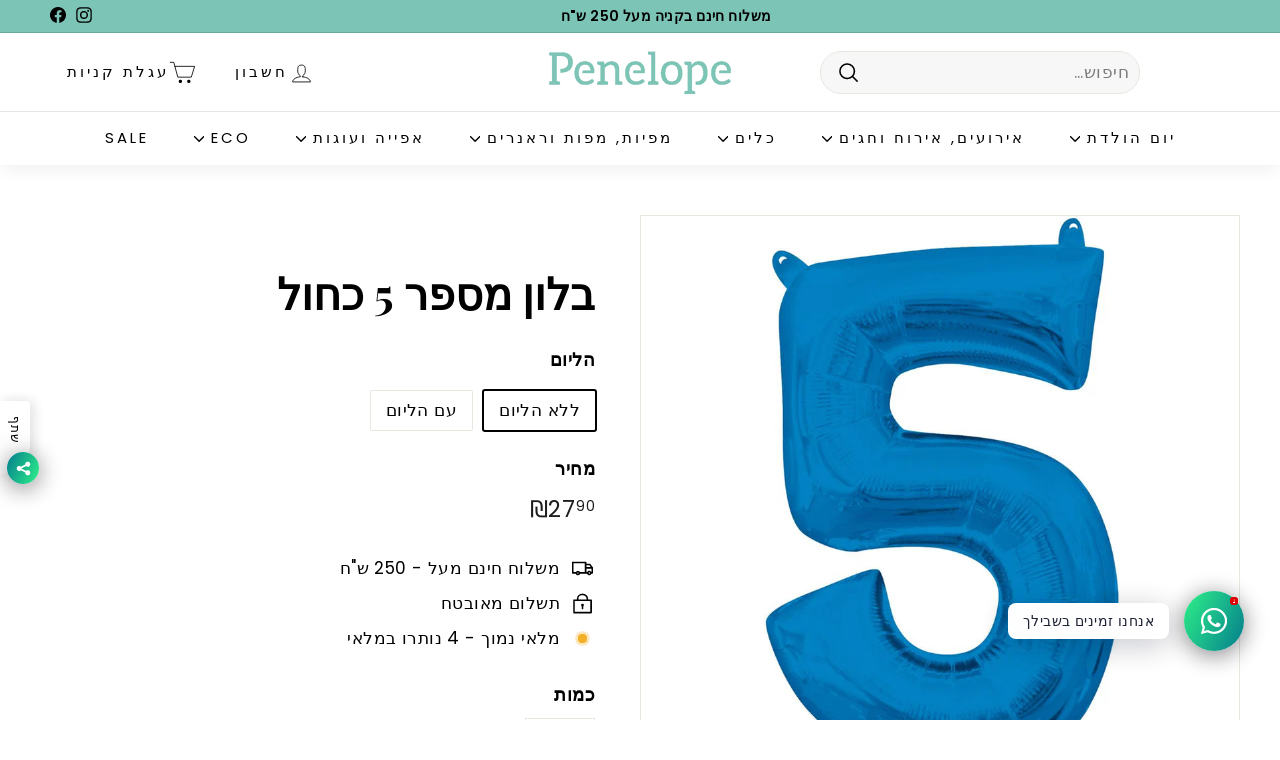

--- FILE ---
content_type: text/html; charset=utf-8
request_url: https://penelope.co.il/products/%D7%91%D7%9C%D7%95%D7%9F-%D7%9E%D7%A1%D7%A4%D7%A8-5-%D7%9B%D7%97%D7%95%D7%9C
body_size: 35843
content:
<!doctype html>
<html class="no-js" lang="he-IL" dir="rtl">
<head>
  <meta charset="utf-8">
  <meta http-equiv="X-UA-Compatible" content="IE=edge,chrome=1">
  <meta name="viewport" content="width=device-width,initial-scale=1">
  <meta name="theme-color" content="#7cc4b6">
  <link rel="canonical" href="https://penelope.co.il/products/%d7%91%d7%9c%d7%95%d7%9f-%d7%9e%d7%a1%d7%a4%d7%a8-5-%d7%9b%d7%97%d7%95%d7%9c">
  <link rel="preload" as="script" href="//penelope.co.il/cdn/shop/t/25/assets/theme.js?v=180433982313820598351725110093">
  <link rel="preconnect" href="https://cdn.shopify.com" crossorigin>
  <link rel="preconnect" href="https://fonts.shopifycdn.com" crossorigin>
  <link rel="dns-prefetch" href="https://productreviews.shopifycdn.com">
  <link rel="dns-prefetch" href="https://ajax.googleapis.com">
  <link rel="dns-prefetch" href="https://maps.googleapis.com">
  <link rel="dns-prefetch" href="https://maps.gstatic.com"><link rel="shortcut icon" href="//penelope.co.il/cdn/shop/files/P-_favicon_32x32.png?v=1723730596" type="image/png" /><title>בלון מספר 5 כחול
&ndash; penelope
</title>
<meta name="description" content="בלון מיילר כחול ענק, מספר 5. אורך בלון: 86 ס&quot;מ.  בלוני הליום לא ניתן לשלוח ומתבצעים באיסוף עצמי בלבד, באחד מהסניפים - ניפוח ההליום יתואם טלפונית עם הלקוח**"><meta property="og:site_name" content="penelope">
  <meta property="og:url" content="https://penelope.co.il/products/%d7%91%d7%9c%d7%95%d7%9f-%d7%9e%d7%a1%d7%a4%d7%a8-5-%d7%9b%d7%97%d7%95%d7%9c">
  <meta property="og:title" content="בלון מספר 5 כחול">
  <meta property="og:type" content="product">
  <meta property="og:description" content="בלון מיילר כחול ענק, מספר 5. אורך בלון: 86 ס&quot;מ.  בלוני הליום לא ניתן לשלוח ומתבצעים באיסוף עצמי בלבד, באחד מהסניפים - ניפוח ההליום יתואם טלפונית עם הלקוח**"><meta property="og:image" content="http://penelope.co.il/cdn/shop/products/5_e7b5b517-3b51-4ec1-87fe-482d3df21e32.jpg?v=1571610933">
    <meta property="og:image:secure_url" content="https://penelope.co.il/cdn/shop/products/5_e7b5b517-3b51-4ec1-87fe-482d3df21e32.jpg?v=1571610933">
    <meta property="og:image:width" content="1200">
    <meta property="og:image:height" content="1200"><meta name="twitter:site" content="@">
  <meta name="twitter:card" content="summary_large_image">
  <meta name="twitter:title" content="בלון מספר 5 כחול">
  <meta name="twitter:description" content="בלון מיילר כחול ענק, מספר 5. אורך בלון: 86 ס&quot;מ.  בלוני הליום לא ניתן לשלוח ומתבצעים באיסוף עצמי בלבד, באחד מהסניפים - ניפוח ההליום יתואם טלפונית עם הלקוח**">
<style data-shopify>@font-face {
  font-family: "Playfair Display";
  font-weight: 700;
  font-style: normal;
  font-display: swap;
  src: url("//penelope.co.il/cdn/fonts/playfair_display/playfairdisplay_n7.592b3435e0fff3f50b26d410c73ae7ec893f6910.woff2") format("woff2"),
       url("//penelope.co.il/cdn/fonts/playfair_display/playfairdisplay_n7.998b1417dec711058cce2abb61a0b8c59066498f.woff") format("woff");
}

  @font-face {
  font-family: Poppins;
  font-weight: 400;
  font-style: normal;
  font-display: swap;
  src: url("//penelope.co.il/cdn/fonts/poppins/poppins_n4.0ba78fa5af9b0e1a374041b3ceaadf0a43b41362.woff2") format("woff2"),
       url("//penelope.co.il/cdn/fonts/poppins/poppins_n4.214741a72ff2596839fc9760ee7a770386cf16ca.woff") format("woff");
}


  @font-face {
  font-family: Poppins;
  font-weight: 600;
  font-style: normal;
  font-display: swap;
  src: url("//penelope.co.il/cdn/fonts/poppins/poppins_n6.aa29d4918bc243723d56b59572e18228ed0786f6.woff2") format("woff2"),
       url("//penelope.co.il/cdn/fonts/poppins/poppins_n6.5f815d845fe073750885d5b7e619ee00e8111208.woff") format("woff");
}

  @font-face {
  font-family: Poppins;
  font-weight: 400;
  font-style: italic;
  font-display: swap;
  src: url("//penelope.co.il/cdn/fonts/poppins/poppins_i4.846ad1e22474f856bd6b81ba4585a60799a9f5d2.woff2") format("woff2"),
       url("//penelope.co.il/cdn/fonts/poppins/poppins_i4.56b43284e8b52fc64c1fd271f289a39e8477e9ec.woff") format("woff");
}

  @font-face {
  font-family: Poppins;
  font-weight: 600;
  font-style: italic;
  font-display: swap;
  src: url("//penelope.co.il/cdn/fonts/poppins/poppins_i6.bb8044d6203f492888d626dafda3c2999253e8e9.woff2") format("woff2"),
       url("//penelope.co.il/cdn/fonts/poppins/poppins_i6.e233dec1a61b1e7dead9f920159eda42280a02c3.woff") format("woff");
}

</style><link href="//penelope.co.il/cdn/shop/t/25/assets/theme.css?v=66666984864642066471725264406" rel="stylesheet" type="text/css" media="all" />
  <link href="//penelope.co.il/cdn/shop/t/25/assets/next.css?v=17560006990884866511725110093" rel="stylesheet" type="text/css" media="all" />
<style data-shopify>:root {
    --typeHeaderPrimary: "Playfair Display";
    --typeHeaderFallback: serif;
    --typeHeaderSize: 50px;
    --typeHeaderWeight: 700;
    --typeHeaderLineHeight: 1.1;
    --typeHeaderSpacing: 0.0em;

    --typeBasePrimary:Poppins;
    --typeBaseFallback:sans-serif;
    --typeBaseSize: 17px;
    --typeBaseWeight: 400;
    --typeBaseSpacing: 0.025em;
    --typeBaseLineHeight: 1.5;

    --colorSmallImageBg: #ffffff;
    --colorSmallImageBgDark: #f7f7f7;
    --colorLargeImageBg: #e7e7e7;
    --colorLargeImageBgLight: #ffffff;

    --iconWeight: 4px;
    --iconLinecaps: round;

    
      --buttonRadius: 3px;
      --btnPadding: 11px 25px;
    

    
      --roundness: 20px;
    

    
      --gridThickness: 1px;
    

    --productTileMargin: 5%;
    --collectionTileMargin: 10%;

    --swatchSize: 40px;
  }

  @media screen and (max-width: 768px) {
    :root {
      --typeBaseSize: 15px;

      
        --roundness: 15px;
        --btnPadding: 9px 25px;
      
    }
  }</style><script>
    document.documentElement.className = document.documentElement.className.replace('no-js', 'js');

    window.theme = window.theme || {};
    theme.routes = {
      home: "/",
      collections: "/collections",
      cart: "/cart.js",
      cartPage: "/cart",
      cartAdd: "/cart/add.js",
      cartChange: "/cart/change.js",
      search: "/search",
      predictiveSearch: "/search/suggest"
    };

    theme.strings = {
      soldOut: "אזל המלאי",
      unavailable: "לא זמין",
      inStockLabel: "זמין במלאי",
      oneStockLabel: "מלאי נמוך - פריט אחרון במלאי",
      otherStockLabel: "מלאי נמוך - [count] נותרו במלאי",
      willNotShipUntil: "לא ישלח עד [date]",
      willBeInStockAfter: "יחזור למלאי אחרי [date]",
      waitingForStock: "אספקת מלאי בדרך",
      savePrice: "חסוך [saved_amount]",
      cartEmpty: "ההזמנה שלך כרגע ריקה.",
      cartTermsConfirmation: "אתם חייבים להסכים לתנאי השימוש כדי להמשיך ברכישה",
      searchCollections: "קולקציות:",
      searchPages: "עמודים:",
      searchArticles: "מאמרים:",
      maxQuantity: ""
    };
    theme.settings = {
      cartType: "dropdown",
      isCustomerTemplate: false,
      moneyFormat: "₪{{amount}}",
      saveType: "percent",
      productImageSize: "square",
      productImageCover: true,
      predictiveSearch: true,
      predictiveSearchType: null,
      superScriptSetting: true,
      superScriptPrice: true,
      quickView: true,
      quickAdd: true,
      themeName: 'Expanse',
      themeVersion: "4.3.4"
    };
  </script>

  <script>window.performance && window.performance.mark && window.performance.mark('shopify.content_for_header.start');</script><meta id="shopify-digital-wallet" name="shopify-digital-wallet" content="/794984508/digital_wallets/dialog">
<meta name="shopify-checkout-api-token" content="bf6f1346c471067ea8c923b5f31da3c3">
<meta id="in-context-paypal-metadata" data-shop-id="794984508" data-venmo-supported="false" data-environment="production" data-locale="en_US" data-paypal-v4="true" data-currency="ILS">
<link rel="alternate" type="application/json+oembed" href="https://penelope.co.il/products/%d7%91%d7%9c%d7%95%d7%9f-%d7%9e%d7%a1%d7%a4%d7%a8-5-%d7%9b%d7%97%d7%95%d7%9c.oembed">
<script async="async" src="/checkouts/internal/preloads.js?locale=he-IL"></script>
<script id="shopify-features" type="application/json">{"accessToken":"bf6f1346c471067ea8c923b5f31da3c3","betas":["rich-media-storefront-analytics"],"domain":"penelope.co.il","predictiveSearch":false,"shopId":794984508,"locale":"he"}</script>
<script>var Shopify = Shopify || {};
Shopify.shop = "penelope-stores.myshopify.com";
Shopify.locale = "he-IL";
Shopify.currency = {"active":"ILS","rate":"1.0"};
Shopify.country = "IL";
Shopify.theme = {"name":"Expanse  Final - Mai new with images","id":144648470773,"schema_name":"Expanse","schema_version":"4.3.4","theme_store_id":902,"role":"main"};
Shopify.theme.handle = "null";
Shopify.theme.style = {"id":null,"handle":null};
Shopify.cdnHost = "penelope.co.il/cdn";
Shopify.routes = Shopify.routes || {};
Shopify.routes.root = "/";</script>
<script type="module">!function(o){(o.Shopify=o.Shopify||{}).modules=!0}(window);</script>
<script>!function(o){function n(){var o=[];function n(){o.push(Array.prototype.slice.apply(arguments))}return n.q=o,n}var t=o.Shopify=o.Shopify||{};t.loadFeatures=n(),t.autoloadFeatures=n()}(window);</script>
<script id="shop-js-analytics" type="application/json">{"pageType":"product"}</script>
<script defer="defer" async type="module" src="//penelope.co.il/cdn/shopifycloud/shop-js/modules/v2/client.init-shop-cart-sync_BT-GjEfc.en.esm.js"></script>
<script defer="defer" async type="module" src="//penelope.co.il/cdn/shopifycloud/shop-js/modules/v2/chunk.common_D58fp_Oc.esm.js"></script>
<script defer="defer" async type="module" src="//penelope.co.il/cdn/shopifycloud/shop-js/modules/v2/chunk.modal_xMitdFEc.esm.js"></script>
<script type="module">
  await import("//penelope.co.il/cdn/shopifycloud/shop-js/modules/v2/client.init-shop-cart-sync_BT-GjEfc.en.esm.js");
await import("//penelope.co.il/cdn/shopifycloud/shop-js/modules/v2/chunk.common_D58fp_Oc.esm.js");
await import("//penelope.co.il/cdn/shopifycloud/shop-js/modules/v2/chunk.modal_xMitdFEc.esm.js");

  window.Shopify.SignInWithShop?.initShopCartSync?.({"fedCMEnabled":true,"windoidEnabled":true});

</script>
<script>(function() {
  var isLoaded = false;
  function asyncLoad() {
    if (isLoaded) return;
    isLoaded = true;
    var urls = ["\/\/d1liekpayvooaz.cloudfront.net\/apps\/customizery\/customizery.js?shop=penelope-stores.myshopify.com","https:\/\/scripttags.justuno.com\/shopify_justuno_794984508_56222.js?shop=penelope-stores.myshopify.com","https:\/\/chimpstatic.com\/mcjs-connected\/js\/users\/dbd40bd521131162271113d4c\/62fc79503c5b1912654f50ea6.js?shop=penelope-stores.myshopify.com","https:\/\/chimpstatic.com\/mcjs-connected\/js\/users\/dbd40bd521131162271113d4c\/48aede11c759148e0b3a08b32.js?shop=penelope-stores.myshopify.com","https:\/\/str.rise-ai.com\/?shop=penelope-stores.myshopify.com","https:\/\/strn.rise-ai.com\/?shop=penelope-stores.myshopify.com","https:\/\/seo.apps.avada.io\/scripttag\/avada-seo-installed.js?shop=penelope-stores.myshopify.com","https:\/\/cdn.recovermycart.com\/scripts\/keepcart\/CartJS.min.js?shop=penelope-stores.myshopify.com\u0026shop=penelope-stores.myshopify.com","https:\/\/cdn.nfcube.com\/instafeed-73bd18ded6d9f109b3c538010a0e5cce.js?shop=penelope-stores.myshopify.com","https:\/\/tools.luckyorange.com\/core\/lo.js?site-id=deab9977\u0026shop=penelope-stores.myshopify.com","https:\/\/cdn.adscale.com\/static\/ecom_js\/penelope-stores\/add_item_to_cart.js?ver=20260126\u0026shop=penelope-stores.myshopify.com"];
    for (var i = 0; i < urls.length; i++) {
      var s = document.createElement('script');
      s.type = 'text/javascript';
      s.async = true;
      s.src = urls[i];
      var x = document.getElementsByTagName('script')[0];
      x.parentNode.insertBefore(s, x);
    }
  };
  if(window.attachEvent) {
    window.attachEvent('onload', asyncLoad);
  } else {
    window.addEventListener('load', asyncLoad, false);
  }
})();</script>
<script id="__st">var __st={"a":794984508,"offset":7200,"reqid":"aa60e208-b2ea-48f9-b795-dd7dc208b714-1769423292","pageurl":"penelope.co.il\/products\/%D7%91%D7%9C%D7%95%D7%9F-%D7%9E%D7%A1%D7%A4%D7%A8-5-%D7%9B%D7%97%D7%95%D7%9C","u":"167328784cbe","p":"product","rtyp":"product","rid":729084952636};</script>
<script>window.ShopifyPaypalV4VisibilityTracking = true;</script>
<script id="captcha-bootstrap">!function(){'use strict';const t='contact',e='account',n='new_comment',o=[[t,t],['blogs',n],['comments',n],[t,'customer']],c=[[e,'customer_login'],[e,'guest_login'],[e,'recover_customer_password'],[e,'create_customer']],r=t=>t.map((([t,e])=>`form[action*='/${t}']:not([data-nocaptcha='true']) input[name='form_type'][value='${e}']`)).join(','),a=t=>()=>t?[...document.querySelectorAll(t)].map((t=>t.form)):[];function s(){const t=[...o],e=r(t);return a(e)}const i='password',u='form_key',d=['recaptcha-v3-token','g-recaptcha-response','h-captcha-response',i],f=()=>{try{return window.sessionStorage}catch{return}},m='__shopify_v',_=t=>t.elements[u];function p(t,e,n=!1){try{const o=window.sessionStorage,c=JSON.parse(o.getItem(e)),{data:r}=function(t){const{data:e,action:n}=t;return t[m]||n?{data:e,action:n}:{data:t,action:n}}(c);for(const[e,n]of Object.entries(r))t.elements[e]&&(t.elements[e].value=n);n&&o.removeItem(e)}catch(o){console.error('form repopulation failed',{error:o})}}const l='form_type',E='cptcha';function T(t){t.dataset[E]=!0}const w=window,h=w.document,L='Shopify',v='ce_forms',y='captcha';let A=!1;((t,e)=>{const n=(g='f06e6c50-85a8-45c8-87d0-21a2b65856fe',I='https://cdn.shopify.com/shopifycloud/storefront-forms-hcaptcha/ce_storefront_forms_captcha_hcaptcha.v1.5.2.iife.js',D={infoText:'Protected by hCaptcha',privacyText:'Privacy',termsText:'Terms'},(t,e,n)=>{const o=w[L][v],c=o.bindForm;if(c)return c(t,g,e,D).then(n);var r;o.q.push([[t,g,e,D],n]),r=I,A||(h.body.append(Object.assign(h.createElement('script'),{id:'captcha-provider',async:!0,src:r})),A=!0)});var g,I,D;w[L]=w[L]||{},w[L][v]=w[L][v]||{},w[L][v].q=[],w[L][y]=w[L][y]||{},w[L][y].protect=function(t,e){n(t,void 0,e),T(t)},Object.freeze(w[L][y]),function(t,e,n,w,h,L){const[v,y,A,g]=function(t,e,n){const i=e?o:[],u=t?c:[],d=[...i,...u],f=r(d),m=r(i),_=r(d.filter((([t,e])=>n.includes(e))));return[a(f),a(m),a(_),s()]}(w,h,L),I=t=>{const e=t.target;return e instanceof HTMLFormElement?e:e&&e.form},D=t=>v().includes(t);t.addEventListener('submit',(t=>{const e=I(t);if(!e)return;const n=D(e)&&!e.dataset.hcaptchaBound&&!e.dataset.recaptchaBound,o=_(e),c=g().includes(e)&&(!o||!o.value);(n||c)&&t.preventDefault(),c&&!n&&(function(t){try{if(!f())return;!function(t){const e=f();if(!e)return;const n=_(t);if(!n)return;const o=n.value;o&&e.removeItem(o)}(t);const e=Array.from(Array(32),(()=>Math.random().toString(36)[2])).join('');!function(t,e){_(t)||t.append(Object.assign(document.createElement('input'),{type:'hidden',name:u})),t.elements[u].value=e}(t,e),function(t,e){const n=f();if(!n)return;const o=[...t.querySelectorAll(`input[type='${i}']`)].map((({name:t})=>t)),c=[...d,...o],r={};for(const[a,s]of new FormData(t).entries())c.includes(a)||(r[a]=s);n.setItem(e,JSON.stringify({[m]:1,action:t.action,data:r}))}(t,e)}catch(e){console.error('failed to persist form',e)}}(e),e.submit())}));const S=(t,e)=>{t&&!t.dataset[E]&&(n(t,e.some((e=>e===t))),T(t))};for(const o of['focusin','change'])t.addEventListener(o,(t=>{const e=I(t);D(e)&&S(e,y())}));const B=e.get('form_key'),M=e.get(l),P=B&&M;t.addEventListener('DOMContentLoaded',(()=>{const t=y();if(P)for(const e of t)e.elements[l].value===M&&p(e,B);[...new Set([...A(),...v().filter((t=>'true'===t.dataset.shopifyCaptcha))])].forEach((e=>S(e,t)))}))}(h,new URLSearchParams(w.location.search),n,t,e,['guest_login'])})(!0,!0)}();</script>
<script integrity="sha256-4kQ18oKyAcykRKYeNunJcIwy7WH5gtpwJnB7kiuLZ1E=" data-source-attribution="shopify.loadfeatures" defer="defer" src="//penelope.co.il/cdn/shopifycloud/storefront/assets/storefront/load_feature-a0a9edcb.js" crossorigin="anonymous"></script>
<script data-source-attribution="shopify.dynamic_checkout.dynamic.init">var Shopify=Shopify||{};Shopify.PaymentButton=Shopify.PaymentButton||{isStorefrontPortableWallets:!0,init:function(){window.Shopify.PaymentButton.init=function(){};var t=document.createElement("script");t.src="https://penelope.co.il/cdn/shopifycloud/portable-wallets/latest/portable-wallets.he.js",t.type="module",document.head.appendChild(t)}};
</script>
<script data-source-attribution="shopify.dynamic_checkout.buyer_consent">
  function portableWalletsHideBuyerConsent(e){var t=document.getElementById("shopify-buyer-consent"),n=document.getElementById("shopify-subscription-policy-button");t&&n&&(t.classList.add("hidden"),t.setAttribute("aria-hidden","true"),n.removeEventListener("click",e))}function portableWalletsShowBuyerConsent(e){var t=document.getElementById("shopify-buyer-consent"),n=document.getElementById("shopify-subscription-policy-button");t&&n&&(t.classList.remove("hidden"),t.removeAttribute("aria-hidden"),n.addEventListener("click",e))}window.Shopify?.PaymentButton&&(window.Shopify.PaymentButton.hideBuyerConsent=portableWalletsHideBuyerConsent,window.Shopify.PaymentButton.showBuyerConsent=portableWalletsShowBuyerConsent);
</script>
<script>
  function portableWalletsCleanup(e){e&&e.src&&console.error("Failed to load portable wallets script "+e.src);var t=document.querySelectorAll("shopify-accelerated-checkout .shopify-payment-button__skeleton, shopify-accelerated-checkout-cart .wallet-cart-button__skeleton"),e=document.getElementById("shopify-buyer-consent");for(let e=0;e<t.length;e++)t[e].remove();e&&e.remove()}function portableWalletsNotLoadedAsModule(e){e instanceof ErrorEvent&&"string"==typeof e.message&&e.message.includes("import.meta")&&"string"==typeof e.filename&&e.filename.includes("portable-wallets")&&(window.removeEventListener("error",portableWalletsNotLoadedAsModule),window.Shopify.PaymentButton.failedToLoad=e,"loading"===document.readyState?document.addEventListener("DOMContentLoaded",window.Shopify.PaymentButton.init):window.Shopify.PaymentButton.init())}window.addEventListener("error",portableWalletsNotLoadedAsModule);
</script>

<script type="module" src="https://penelope.co.il/cdn/shopifycloud/portable-wallets/latest/portable-wallets.he.js" onError="portableWalletsCleanup(this)" crossorigin="anonymous"></script>
<script nomodule>
  document.addEventListener("DOMContentLoaded", portableWalletsCleanup);
</script>

<link id="shopify-accelerated-checkout-styles" rel="stylesheet" media="screen" href="https://penelope.co.il/cdn/shopifycloud/portable-wallets/latest/accelerated-checkout-backwards-compat.css" crossorigin="anonymous">
<style id="shopify-accelerated-checkout-cart">
        #shopify-buyer-consent {
  margin-top: 1em;
  display: inline-block;
  width: 100%;
}

#shopify-buyer-consent.hidden {
  display: none;
}

#shopify-subscription-policy-button {
  background: none;
  border: none;
  padding: 0;
  text-decoration: underline;
  font-size: inherit;
  cursor: pointer;
}

#shopify-subscription-policy-button::before {
  box-shadow: none;
}

      </style>

<script>window.performance && window.performance.mark && window.performance.mark('shopify.content_for_header.end');</script>

  <script src="//penelope.co.il/cdn/shop/t/25/assets/vendor-scripts-v2.js?v=28795867768355101311725110093" defer="defer"></script>
  <script src="//penelope.co.il/cdn/shop/t/25/assets/theme.js?v=180433982313820598351725110093" defer="defer"></script>
  <script src="//penelope.co.il/cdn/shop/t/25/assets/next.js?v=131372909002363781041725110093" defer="defer"></script>
<!-- BEGIN app block: shopify://apps/rt-social-chat-live-chat/blocks/app-embed/9baee9b7-6929-47af-9935-05bcdc376396 --><script>
  window.roarJs = window.roarJs || {};
  roarJs.WhatsAppConfig = {
    metafields: {
      shop: "penelope-stores.myshopify.com",
      settings: {"enabled":"1","only1":"true","track_url":"https:\/\/haloroar.com\/app\/whatsapp\/tracking","charge":false,"onetime":false,"block_order":["1492096252560"],"blocks":{"1492096252560":{"disabled":"0","type":"whatsapp","number":"+972504433022","whatsapp_web":"1","name":"נעם","label":"שירות לקוחות","avatar":"0","avatar_url":"https:\/\/www.gravatar.com\/avatar","online":"1","timezone":"America\/New_York","sunday":{"enabled":"1","range":"480,1050"},"monday":{"enabled":"1","range":"480,1050"},"tuesday":{"enabled":"1","range":"480,1050"},"wednesday":{"enabled":"1","range":"480,1050"},"thursday":{"enabled":"1","range":"480,1050"},"friday":{"enabled":"1","range":"480,1050"},"saturday":{"enabled":"1","range":"480,1050"},"offline":"I will be back soon","chat":{"enabled":"1","greeting":"היי! נשמח לעזור בכל דבר"},"message":"","page_url":"1"}},"param":{"newtab":"1","offline_disabled":"0","offline_message":"1","greeting":{"enabled":"0","message":"Hi there! How can we help you? Tap here to start chat with us.","delay":"5"},"pending":{"enabled":"1","number":"1","color":"#ffffff","background":"#dd0000"},"position":{"value":"right","bottom":"69","left":"20","right":"36"},"cta_type":"all"},"mobile":{"enabled":"1","position":{"value":"inherit","bottom":"20","left":"20","right":"20"}},"style":{"gradient":"preset","pattern":"0","custom":{"color":"#ffffff","background":"#2db67c"},"icon":"10","rounded":"1"},"share":{"block_order":["facebook","twitter","whatsapp","1726133911262"],"blocks":{"facebook":{"type":"facebook","label":"Share on Facebook"},"twitter":{"type":"twitter","label":"Share on Twitter"},"whatsapp":{"type":"whatsapp","label":"Share on Whatsapp"},"1726133911262":{"type":"facebook","label":"Share on Facebook"}},"param":{"enabled":"1","position":"left"},"mobile":{"enabled":"1","position":"inherit"},"style":{"color":"#000000","background":"#ffffff"},"texts":{"button":"שתף","message":"אהבתי מאוד! "}},"texts":{"title":"היי! איך אוכל לעזור?","description":"נשמח לעזור עם כל שאלה, אנא השאירו הודעה ונחזור אליכם בהקדם!\r\n","note":"אנו עונים מהר ככל האפשר ","button":"אנחנו זמינים בשבילך","placeholder":"שליחת הודעה","emoji_search":"Search emoji…","emoji_frequently":"Frequently used","emoji_people":"People","emoji_nature":"Nature","emoji_objects":"Objects","emoji_places":"Places","emoji_symbols":"Symbols","emoji_not_found":"No emoji could be found"}},
      moneyFormat: "₪{{amount}}"
    }
  }
</script>

<script src="https://cdn.shopify.com/extensions/019a1460-f72e-7cbc-becc-90116917fae9/rt-whats-app-chat-live-chat-2/assets/whatsapp.js" defer></script>


<!-- END app block --><!-- BEGIN app block: shopify://apps/instafeed/blocks/head-block/c447db20-095d-4a10-9725-b5977662c9d5 --><link rel="preconnect" href="https://cdn.nfcube.com/">
<link rel="preconnect" href="https://scontent.cdninstagram.com/">


  <script>
    document.addEventListener('DOMContentLoaded', function () {
      let instafeedScript = document.createElement('script');

      
        instafeedScript.src = 'https://cdn.nfcube.com/instafeed-73bd18ded6d9f109b3c538010a0e5cce.js';
      

      document.body.appendChild(instafeedScript);
    });
  </script>





<!-- END app block --><!-- BEGIN app block: shopify://apps/sense-rtl/blocks/sense-rtl/0048f14b-b7b8-430f-9cb5-12c4a6a11802 -->




    <script>
        const planId = '2f639c8c-c596-4989-9349-79176f00d935'
        const isActive = planId !== '0' || !planId
    </script>

    
        <style>
            
            @import url('https://fonts.googleapis.com/css2?family=Open+Sans:ital,wght@0,300;0,400;0,500;0,600;0,700;0,800;1,300;1,400;1,500;1,600;1,700;1,800&display=swap');
            
        </style>
        <script>
		
		
		
		
		
		
		
		
		
		const fontObject = {"font":"Open Sans"};
		if (fontObject) {
		const el = document.createElement('style')
		el.setAttribute('type', 'text/css');
		
		el.innerHTML = `
			h1,h2,h3,h4,h5,h6,
			span:not(.jm-star-rating__font-icon, .fa, .zmdi, .material-icons-outlined, .r--stars-icon, .ryviu-icon, .r-icon--check, .material-icons-sharp, .material-icon, .material-icons, .cs-font, .iccl, .facl, .las, .pegk, .lar, .pfa, .fas, .far, .fal, .fad, .fat, [class^='icon-'], [class^=ti-], [class*=" ti-"], [class^='jdgm-'], [class^='swiper-'], i[class^=icon-]),
			pre, p:not(.sense-swiper *, .sense-marquee *),
			bidi,
			b,
			label,
			div:not(.sense-swiper *, .sense-marquee *),
			*:not(.jm-star-rating__font-icon, .fa, .zmdi, .material-icons-outlined, .r--stars-icon, .ryviu-icon, .r-icon--check, .material-icons-sharp, .material-icon, .material-icons, .cs-font, .iccl, .facl, .las, .pegk, .lar, .pfa, .fas, .far, .fal, .fad, .fat, [class^='icon-'], [class^=ti-], [class*=" ti-"], [class^='jdgm-'], [class^='swiper-'], i[class^=icon-], i.icon, .sense-swiper *, .sense-marquee *) {
			font-family: ${
			fontObject.font
		} !important;
			}
		`
		document.head.appendChild(el);
		}
        </script>
    

    
        <script>
			const rtl_css = {"themeName":"Expanse","css":"\/*!\n  Copyright © SenseApps - All rights reserved\n  Last update: 10\/08\/2023\n  All Expanse CSS content of this file belongs to SenseApps.\n  Unauthorized copying of the content, via any medium is strictly prohibited.\n  \n  SenseApps • www.sense-apps.com • service@sense-apps.com\n  *\/\n  html, body {direction: rtl !important;}.countdown__display{direction: ltr !important;}.site-nav__dropdown {right: 0 !important;left: unset !important;}.text-left {text-align: right !important;}.site-header__cart {left: 0 !important;right: unset !important;}.grid-item__content, .product-single__meta .rte, .collapsible-trigger-btn, .form-vertical label {text-align: right !important;}.sales-point .icon {margin-right: unset !important;margin-left: 10px !important;}.variant-input-wrap label {margin: 8px 0 0 12px !important;}.product-single__vendor-sku\u003espan {margin-right: unset !important;margin-left: 20px !important;}.collapsible-trigger__icon {right: unset !important;left: 0 !important;}.grid-product__price--current {margin-right: unset !important;margin-left: 5px !important;}.grid-product__price--original {margin-right: unset !important;margin-left: 8px !important;}.site-header__cart .cart__image {margin-right: unset !important;margin-left: 10px !important;}.slide-nav__link .icon {margin-left: unset !important;margin-right: 10px !important;transform: rotate(180deg) !important;}.slide-nav__button {text-align: right !important;}.errors, .note {text-align: right !important;}.form__submit--small \u003e svg {transform: rotate(180deg) !important;}.product__price {margin-right: unset !important;margin-left: 5px !important;}   image-compare {direction: ltr !important;}.grid__item {float: right !important;padding-left: unset !important;padding-right: var(--grid-gutter) !important;}.grid {margin-left: unset !important;margin-right: calc(var(--grid-gutter)* -1) !important;}.footer__menu .icon {margin-right: unset!important;margin-left: 10px!important;}product-recommendations[data-intent=complementary] .product-recommendations__title {text-align: right !important;}product-recommendations[data-intent=complementary] .flickity-next {right: unset !important;left: 0 !important;}product-recommendations[data-intent=complementary] .flickity-previous {right: auto !important;left: 50px !important;}.flickity-button-icon {rotate: 180deg !important;}.feature-row-wrapper, input[type=\"tel\" i] {direction: rtl !important;}.feature-row__item--overlap-images\u003e*:first-child {transform: translate(-30px, 30px)!important;}@media only screen and (min-width: 769px) {.feature-row__item--overlap-images\u003e*:first-child {transform: translate(-50px, 50px)!important;}}.btn--search {right: unset!important;left: 15px!important;}@media only screen and (min-width: 769px) {.btn--search {right: unset!important;left: 10px!important;}}.footer__social li {margin: 0 0 15px 15px!important;}.page-width .hotspots__content {padding-right: 40px!important;padding-left: 0!important;}.page-width.is-reverse .hotspots__content {padding-left: 40px!important;padding-right: 0!important;}.tag__checkbox:before, .tag__checkbox:after {left: unset!important;right: 0!important;}.tag__checkbox {padding-left: unset!important;padding-right: 25px!important;}.tag__checkbox:after {left: unset!important;right: 3px!important;}.collapsible-trigger__layout--inline\u003espan {padding-right: unset!important;padding-left: 15px!important;}.tag--remove, .tag--inline {margin: 0 0 13px 10px!important;}price-range {direction: ltr !important;}select, .faux-select {text-align: right !important;padding: 8px 8px 8px 28px !important;}select {background-position: left 10px center !important;}@media only screen and (min-width: 769px) {.collection-filter__sort {padding-right: unset!important;padding-left: 15px!important;margin-right: unset!important;margin-left: 15px!important;border-right:unset!important;border-left: 1px solid!important;border-right-color: unset!important;border-left-color: var(--colorBorder)!important;}}@media screen and (min-width: 769px) {.collection-filter__item--count {text-align: right!important;}}  @media only screen and (max-width: 768px) {.page-width--flush-small .scrollable-grid--small {padding-left: unset !important;padding-right: 17px !important;}}.grid-article[data-style=compact] .grid-article__meta {padding-left: unset !important;padding-right: 15px !important;}.grid-article[data-style=compact] {text-align: right !important;}  span.next \u003e a \u003e svg.icon-chevron-right {rotate: 180deg !important;}span.prev \u003e a \u003e svg.icon-chevron-left {rotate: 180deg !important;}  .product-single__meta {padding-left: unset !important;padding-right: 45px !important;}@media only screen and (max-width: 768px) {.product-single__meta {padding-left: 0 !important;padding-right: 0 !important;}}@media only screen and (max-width: 768px) {.product-full-width .product-block--tab .collapsible-trigger__icon {right: unset !important;left: var(--pageWidthPadding) !important;}}"};
			const ignoreLTR = false;

			// Get the head lang attribute and check if its equal to he or he-IL
			const htmlLang = document.querySelector('html').getAttribute('lang');

			// Check if the language is Hebrew or Arabic
			const isHebrew = htmlLang === 'he' || htmlLang === 'he-IL' || htmlLang === 'ar' || htmlLang === 'ar-SA';

			// If ignore LTR is enabled and the language is not Hebrew, return
			if (ignoreLTR && !isHebrew) {
			} else {
				let css = rtl_css.css
				
				if (css) {
					const el = document.createElement('style')
					el.setAttribute('type', 'text/css');
					el.innerHTML = css
					document.head.appendChild(el);
				}
			}
			
        </script>
    

    

    

    

    
        <script>
		
		
		
		
		
		
		
		
		
		window.addEventListener('load', async(event) => {
		const banners_object = {"checked":{"amex":true,"apay":false,"diners":false,"gpay":false,"isracard":true,"bit":false,"paypal":true,"mastercard":true,"visa":true},"transparentBackground":true,"text":"אמצעי תשלום","dimensions":{"width":60,"height":38},"footerSelector":".inline-list.payment-icons","paymentSelector":".product-block"};
		let custom_banners_object = [];
		let custom_banners_divs = ``
		if (banners_object) {
			const dimensions = banners_object.dimensions || {
			width: 60,
			height: 38
			};
			console.log({ dimensions, custom_banners_object })
			if (custom_banners_object) {
			custom_banners_object = custom_banners_object.filter((item) => item.active);
			await custom_banners_object.forEach((item, index) => {
				custom_banners_divs += `<img style="width:${
				dimensions.width
				}px;height:${
				dimensions.height
				}px;object-fit: contain; opacity: 1" alt="${
				item.key
				}" class="sense-payment-icon" src="${
				item.public_url
				}"/>`;
			})
			}
			const el = document.createElement('div');
			el.setAttribute('style', 'align-items:center; display:flex; flex-direction: column; width: 100%; padding: 10px 0;');
			el.innerHTML = `<h3 style="margin:0;">${
			banners_object.text
			}
			</h3>
			<div style="display:flex; gap:0.5rem; flex-wrap: wrap; justify-content: center;">
				${
			banners_object.checked.amex
				? (
				banners_object.transparentBackground
					? `<img style="width:${dimensions.width}px;height:${dimensions.height}px;object-fit: contain; opacity: 1;" class="sense-payment-icon" alt="amex" src="https://sense-apps.com/wp-content/icons/amex.png"/>`
					: `<img style="width:${dimensions.width}px;height:${dimensions.height}px;object-fit: contain; opacity: 1;" class="sense-payment-icon" alt="amex" src="https://sense-apps.com/wp-content/icons/amex_white.png"/>`
				)
				: ('')
			}
			${
			banners_object.checked.apay
				? (
				banners_object.transparentBackground
					? `<img style="width:${dimensions.width}px;height:${dimensions.height}px;object-fit: contain; opacity: 1;" class="sense-payment-icon" alt="apay" src="https://sense-apps.com/wp-content/icons/apay.png"/>`
					: `<img style="width:${dimensions.width}px;height:${dimensions.height}px;object-fit: contain; opacity: 1;" class="sense-payment-icon" alt="apay" src="https://sense-apps.com/wp-content/icons/apay_white.png"/>`
				)
				: ('')
			}
			${
			banners_object.checked.bit
				? (
				banners_object.transparentBackground
					? `<img style="width:${dimensions.width}px;height:${dimensions.height}px;object-fit: contain; opacity: 1;" class="sense-payment-icon" alt="bit" src="https://sense-apps.com/wp-content/icons/bit.png"/>`
					: `<img style="width:${dimensions.width}px;height:${dimensions.height}px;object-fit: contain; opacity: 1;" class="sense-payment-icon" alt="bit" src="https://sense-apps.com/wp-content/icons/bit_white.png"/>`
				)
				: ('')
			}
			${
			banners_object.checked.diners
				? (
				banners_object.transparentBackground
					? `<img style="width:${dimensions.width}px;height:${dimensions.height}px;object-fit: contain; opacity: 1;" class="sense-payment-icon" alt="diners" src="https://sense-apps.com/wp-content/icons/diners.png"/>`
					: `<img style="width:${dimensions.width}px;height:${dimensions.height}px;object-fit: contain; opacity: 1;" class="sense-payment-icon" alt="diners" src="https://sense-apps.com/wp-content/icons/diners_white.png"/>`
				)
				: ('')
			}
			${
			banners_object.checked.gpay
				? (
				banners_object.transparentBackground
					? `<img style="width:${dimensions.width}px;height:${dimensions.height}px;object-fit: contain; opacity: 1;" class="sense-payment-icon" alt="gpay" src="https://sense-apps.com/wp-content/icons/gpay.png"/>`
					: `<img style="width:${dimensions.width}px;height:${dimensions.height}px;object-fit: contain; opacity: 1;" class="sense-payment-icon" alt="gpay" src="https://sense-apps.com/wp-content/icons/gpay_white.png"/>`
				)
				: ('')
			}
			${
			banners_object.checked.isracard
				? (
				banners_object.transparentBackground
					? `<img style="width:${dimensions.width}px;height:${dimensions.height}px;object-fit: contain; opacity: 1;" class="sense-payment-icon" alt="isracard" src="https://sense-apps.com/wp-content/icons/isracard.png"/>`
					: `<img style="width:${dimensions.width}px;height:${dimensions.height}px;object-fit: contain; opacity: 1;" class="sense-payment-icon" alt="isracard" src="https://sense-apps.com/wp-content/icons/isracard_white.png"/>`
				)
				: ('')
			}
			${
			banners_object.checked.paypal
				? (
				banners_object.transparentBackground
					? `<img style="width:${dimensions.width}px;height:${dimensions.height}px;object-fit: contain; opacity: 1;" class="sense-payment-icon" alt="paypal" src="https://sense-apps.com/wp-content/icons/paypal.png"/>`
					: `<img style="width:${dimensions.width}px;height:${dimensions.height}px;object-fit: contain; opacity: 1;" class="sense-payment-icon" alt="paypal" src="https://sense-apps.com/wp-content/icons/paypal_white.png"/>`
				)
				: ('')
			}
			${
			banners_object.checked.mastercard
				? (
				banners_object.transparentBackground
					? `<img style="width:${dimensions.width}px;height:${dimensions.height}px;object-fit: contain; opacity: 1;" class="sense-payment-icon" alt="mastercard" src="https://sense-apps.com/wp-content/icons/mastercard.png"/>`
					: `<img style="width:${dimensions.width}px;height:${dimensions.height}px;object-fit: contain; opacity: 1;" class="sense-payment-icon" alt="mastercard" src="https://sense-apps.com/wp-content/icons/mastercard_white.png"/>`
				)
				: ('')
			}
			${
			banners_object.checked.visa
				? (
				banners_object.transparentBackground
					? `<img style="width:${dimensions.width}px;height:${dimensions.height}px;object-fit: contain; opacity: 1;" class="sense-payment-icon" alt="visa" src="https://sense-apps.com/wp-content/icons/visa.png"/>`
					: `<img style="width:${dimensions.width}px;height:${dimensions.height}px;object-fit: contain; opacity: 1;" class="sense-payment-icon" alt="visa" src="https://sense-apps.com/wp-content/icons/visa_white.png"/>`
				)
				: ('')
			}
			${custom_banners_divs}
			</div>`;
			console.log({ element: el, dimensions, custom_banners_object })
			
			let foundFooter = null;

			if(banners_object.footerSelector.includes(',')) {
				const selectors = banners_object.footerSelector.split(', ')
				selectors.forEach(selector => {
					foundFooter = banners_object.footerSelector ? document.querySelectorAll(banners_object.footerSelector) : []
					if (foundFooter.length == 0) {
						foundFooter = document.getElementsByClassName(banners_object.footerSelector);
					}
				})
			} else {
				foundFooter = banners_object.footerSelector ? document.querySelectorAll(banners_object.footerSelector) : []
				if (foundFooter.length == 0) {
					foundFooter = document.getElementsByClassName(banners_object.footerSelector);
				}
			}

			if (foundFooter.length != 0) {
				const removeOldPayment = document.createElement('style')
				removeOldPayment.setAttribute('type', 'text/css');
				removeOldPayment.innerHTML = `.payment-icons, .payment-icon, ul.list.list-payment, .footer__item.footer__item--payment, .footer-payment-types, .footer__payment-icons, .payment_methods, .l4pm.box li, .list-payment__item, .m-payment-icons--item { display: none !important; } `;
				document.head.appendChild(removeOldPayment);
				if (!foundFooter[0].querySelector('.rtl-sense-banner')) {
					el.classList.add('rtl-sense-banner');
					foundFooter[0].append(el);
				}
			}
			
			
		}
	})
        </script>
    

<!-- END app block --><link href="https://cdn.shopify.com/extensions/019a1460-f72e-7cbc-becc-90116917fae9/rt-whats-app-chat-live-chat-2/assets/whatsapp.css" rel="stylesheet" type="text/css" media="all">
<script src="https://cdn.shopify.com/extensions/019b98c0-6b11-715b-949e-f02ffb26ea96/rtl-124/assets/slideshow.js" type="text/javascript" defer="defer"></script>
<link href="https://monorail-edge.shopifysvc.com" rel="dns-prefetch">
<script>(function(){if ("sendBeacon" in navigator && "performance" in window) {try {var session_token_from_headers = performance.getEntriesByType('navigation')[0].serverTiming.find(x => x.name == '_s').description;} catch {var session_token_from_headers = undefined;}var session_cookie_matches = document.cookie.match(/_shopify_s=([^;]*)/);var session_token_from_cookie = session_cookie_matches && session_cookie_matches.length === 2 ? session_cookie_matches[1] : "";var session_token = session_token_from_headers || session_token_from_cookie || "";function handle_abandonment_event(e) {var entries = performance.getEntries().filter(function(entry) {return /monorail-edge.shopifysvc.com/.test(entry.name);});if (!window.abandonment_tracked && entries.length === 0) {window.abandonment_tracked = true;var currentMs = Date.now();var navigation_start = performance.timing.navigationStart;var payload = {shop_id: 794984508,url: window.location.href,navigation_start,duration: currentMs - navigation_start,session_token,page_type: "product"};window.navigator.sendBeacon("https://monorail-edge.shopifysvc.com/v1/produce", JSON.stringify({schema_id: "online_store_buyer_site_abandonment/1.1",payload: payload,metadata: {event_created_at_ms: currentMs,event_sent_at_ms: currentMs}}));}}window.addEventListener('pagehide', handle_abandonment_event);}}());</script>
<script id="web-pixels-manager-setup">(function e(e,d,r,n,o){if(void 0===o&&(o={}),!Boolean(null===(a=null===(i=window.Shopify)||void 0===i?void 0:i.analytics)||void 0===a?void 0:a.replayQueue)){var i,a;window.Shopify=window.Shopify||{};var t=window.Shopify;t.analytics=t.analytics||{};var s=t.analytics;s.replayQueue=[],s.publish=function(e,d,r){return s.replayQueue.push([e,d,r]),!0};try{self.performance.mark("wpm:start")}catch(e){}var l=function(){var e={modern:/Edge?\/(1{2}[4-9]|1[2-9]\d|[2-9]\d{2}|\d{4,})\.\d+(\.\d+|)|Firefox\/(1{2}[4-9]|1[2-9]\d|[2-9]\d{2}|\d{4,})\.\d+(\.\d+|)|Chrom(ium|e)\/(9{2}|\d{3,})\.\d+(\.\d+|)|(Maci|X1{2}).+ Version\/(15\.\d+|(1[6-9]|[2-9]\d|\d{3,})\.\d+)([,.]\d+|)( \(\w+\)|)( Mobile\/\w+|) Safari\/|Chrome.+OPR\/(9{2}|\d{3,})\.\d+\.\d+|(CPU[ +]OS|iPhone[ +]OS|CPU[ +]iPhone|CPU IPhone OS|CPU iPad OS)[ +]+(15[._]\d+|(1[6-9]|[2-9]\d|\d{3,})[._]\d+)([._]\d+|)|Android:?[ /-](13[3-9]|1[4-9]\d|[2-9]\d{2}|\d{4,})(\.\d+|)(\.\d+|)|Android.+Firefox\/(13[5-9]|1[4-9]\d|[2-9]\d{2}|\d{4,})\.\d+(\.\d+|)|Android.+Chrom(ium|e)\/(13[3-9]|1[4-9]\d|[2-9]\d{2}|\d{4,})\.\d+(\.\d+|)|SamsungBrowser\/([2-9]\d|\d{3,})\.\d+/,legacy:/Edge?\/(1[6-9]|[2-9]\d|\d{3,})\.\d+(\.\d+|)|Firefox\/(5[4-9]|[6-9]\d|\d{3,})\.\d+(\.\d+|)|Chrom(ium|e)\/(5[1-9]|[6-9]\d|\d{3,})\.\d+(\.\d+|)([\d.]+$|.*Safari\/(?![\d.]+ Edge\/[\d.]+$))|(Maci|X1{2}).+ Version\/(10\.\d+|(1[1-9]|[2-9]\d|\d{3,})\.\d+)([,.]\d+|)( \(\w+\)|)( Mobile\/\w+|) Safari\/|Chrome.+OPR\/(3[89]|[4-9]\d|\d{3,})\.\d+\.\d+|(CPU[ +]OS|iPhone[ +]OS|CPU[ +]iPhone|CPU IPhone OS|CPU iPad OS)[ +]+(10[._]\d+|(1[1-9]|[2-9]\d|\d{3,})[._]\d+)([._]\d+|)|Android:?[ /-](13[3-9]|1[4-9]\d|[2-9]\d{2}|\d{4,})(\.\d+|)(\.\d+|)|Mobile Safari.+OPR\/([89]\d|\d{3,})\.\d+\.\d+|Android.+Firefox\/(13[5-9]|1[4-9]\d|[2-9]\d{2}|\d{4,})\.\d+(\.\d+|)|Android.+Chrom(ium|e)\/(13[3-9]|1[4-9]\d|[2-9]\d{2}|\d{4,})\.\d+(\.\d+|)|Android.+(UC? ?Browser|UCWEB|U3)[ /]?(15\.([5-9]|\d{2,})|(1[6-9]|[2-9]\d|\d{3,})\.\d+)\.\d+|SamsungBrowser\/(5\.\d+|([6-9]|\d{2,})\.\d+)|Android.+MQ{2}Browser\/(14(\.(9|\d{2,})|)|(1[5-9]|[2-9]\d|\d{3,})(\.\d+|))(\.\d+|)|K[Aa][Ii]OS\/(3\.\d+|([4-9]|\d{2,})\.\d+)(\.\d+|)/},d=e.modern,r=e.legacy,n=navigator.userAgent;return n.match(d)?"modern":n.match(r)?"legacy":"unknown"}(),u="modern"===l?"modern":"legacy",c=(null!=n?n:{modern:"",legacy:""})[u],f=function(e){return[e.baseUrl,"/wpm","/b",e.hashVersion,"modern"===e.buildTarget?"m":"l",".js"].join("")}({baseUrl:d,hashVersion:r,buildTarget:u}),m=function(e){var d=e.version,r=e.bundleTarget,n=e.surface,o=e.pageUrl,i=e.monorailEndpoint;return{emit:function(e){var a=e.status,t=e.errorMsg,s=(new Date).getTime(),l=JSON.stringify({metadata:{event_sent_at_ms:s},events:[{schema_id:"web_pixels_manager_load/3.1",payload:{version:d,bundle_target:r,page_url:o,status:a,surface:n,error_msg:t},metadata:{event_created_at_ms:s}}]});if(!i)return console&&console.warn&&console.warn("[Web Pixels Manager] No Monorail endpoint provided, skipping logging."),!1;try{return self.navigator.sendBeacon.bind(self.navigator)(i,l)}catch(e){}var u=new XMLHttpRequest;try{return u.open("POST",i,!0),u.setRequestHeader("Content-Type","text/plain"),u.send(l),!0}catch(e){return console&&console.warn&&console.warn("[Web Pixels Manager] Got an unhandled error while logging to Monorail."),!1}}}}({version:r,bundleTarget:l,surface:e.surface,pageUrl:self.location.href,monorailEndpoint:e.monorailEndpoint});try{o.browserTarget=l,function(e){var d=e.src,r=e.async,n=void 0===r||r,o=e.onload,i=e.onerror,a=e.sri,t=e.scriptDataAttributes,s=void 0===t?{}:t,l=document.createElement("script"),u=document.querySelector("head"),c=document.querySelector("body");if(l.async=n,l.src=d,a&&(l.integrity=a,l.crossOrigin="anonymous"),s)for(var f in s)if(Object.prototype.hasOwnProperty.call(s,f))try{l.dataset[f]=s[f]}catch(e){}if(o&&l.addEventListener("load",o),i&&l.addEventListener("error",i),u)u.appendChild(l);else{if(!c)throw new Error("Did not find a head or body element to append the script");c.appendChild(l)}}({src:f,async:!0,onload:function(){if(!function(){var e,d;return Boolean(null===(d=null===(e=window.Shopify)||void 0===e?void 0:e.analytics)||void 0===d?void 0:d.initialized)}()){var d=window.webPixelsManager.init(e)||void 0;if(d){var r=window.Shopify.analytics;r.replayQueue.forEach((function(e){var r=e[0],n=e[1],o=e[2];d.publishCustomEvent(r,n,o)})),r.replayQueue=[],r.publish=d.publishCustomEvent,r.visitor=d.visitor,r.initialized=!0}}},onerror:function(){return m.emit({status:"failed",errorMsg:"".concat(f," has failed to load")})},sri:function(e){var d=/^sha384-[A-Za-z0-9+/=]+$/;return"string"==typeof e&&d.test(e)}(c)?c:"",scriptDataAttributes:o}),m.emit({status:"loading"})}catch(e){m.emit({status:"failed",errorMsg:(null==e?void 0:e.message)||"Unknown error"})}}})({shopId: 794984508,storefrontBaseUrl: "https://penelope.co.il",extensionsBaseUrl: "https://extensions.shopifycdn.com/cdn/shopifycloud/web-pixels-manager",monorailEndpoint: "https://monorail-edge.shopifysvc.com/unstable/produce_batch",surface: "storefront-renderer",enabledBetaFlags: ["2dca8a86"],webPixelsConfigList: [{"id":"714473717","configuration":"{\"accountID\":\"AdScaleWepPixel\",\"adscaleShopHost\":\"penelope-stores\"}","eventPayloadVersion":"v1","runtimeContext":"STRICT","scriptVersion":"fd09d49fa6133eb75bf9e72f0ef8df2e","type":"APP","apiClientId":1807201,"privacyPurposes":["ANALYTICS","MARKETING","SALE_OF_DATA"],"dataSharingAdjustments":{"protectedCustomerApprovalScopes":["read_customer_address","read_customer_email","read_customer_name","read_customer_personal_data","read_customer_phone"]}},{"id":"388956405","configuration":"{\"siteId\":\"deab9977\",\"environment\":\"production\",\"isPlusUser\":\"false\"}","eventPayloadVersion":"v1","runtimeContext":"STRICT","scriptVersion":"d38a2000dcd0eb072d7eed6a88122b6b","type":"APP","apiClientId":187969,"privacyPurposes":["ANALYTICS","MARKETING"],"capabilities":["advanced_dom_events"],"dataSharingAdjustments":{"protectedCustomerApprovalScopes":[]}},{"id":"177963253","configuration":"{\"pixel_id\":\"560394457928411\",\"pixel_type\":\"facebook_pixel\",\"metaapp_system_user_token\":\"-\"}","eventPayloadVersion":"v1","runtimeContext":"OPEN","scriptVersion":"ca16bc87fe92b6042fbaa3acc2fbdaa6","type":"APP","apiClientId":2329312,"privacyPurposes":["ANALYTICS","MARKETING","SALE_OF_DATA"],"dataSharingAdjustments":{"protectedCustomerApprovalScopes":["read_customer_address","read_customer_email","read_customer_name","read_customer_personal_data","read_customer_phone"]}},{"id":"59506933","eventPayloadVersion":"1","runtimeContext":"LAX","scriptVersion":"1","type":"CUSTOM","privacyPurposes":["ANALYTICS","MARKETING","SALE_OF_DATA"],"name":"AdScale"},{"id":"66420981","eventPayloadVersion":"v1","runtimeContext":"LAX","scriptVersion":"1","type":"CUSTOM","privacyPurposes":["MARKETING"],"name":"Meta pixel (migrated)"},{"id":"shopify-app-pixel","configuration":"{}","eventPayloadVersion":"v1","runtimeContext":"STRICT","scriptVersion":"0450","apiClientId":"shopify-pixel","type":"APP","privacyPurposes":["ANALYTICS","MARKETING"]},{"id":"shopify-custom-pixel","eventPayloadVersion":"v1","runtimeContext":"LAX","scriptVersion":"0450","apiClientId":"shopify-pixel","type":"CUSTOM","privacyPurposes":["ANALYTICS","MARKETING"]}],isMerchantRequest: false,initData: {"shop":{"name":"penelope","paymentSettings":{"currencyCode":"ILS"},"myshopifyDomain":"penelope-stores.myshopify.com","countryCode":"IL","storefrontUrl":"https:\/\/penelope.co.il"},"customer":null,"cart":null,"checkout":null,"productVariants":[{"price":{"amount":27.9,"currencyCode":"ILS"},"product":{"title":"בלון מספר 5 כחול","vendor":"penelope","id":"729084952636","untranslatedTitle":"בלון מספר 5 כחול","url":"\/products\/%D7%91%D7%9C%D7%95%D7%9F-%D7%9E%D7%A1%D7%A4%D7%A8-5-%D7%9B%D7%97%D7%95%D7%9C","type":"בלון מספר ענק"},"id":"8745286828092","image":{"src":"\/\/penelope.co.il\/cdn\/shop\/products\/5_e7b5b517-3b51-4ec1-87fe-482d3df21e32.jpg?v=1571610933"},"sku":"","title":"ללא הליום","untranslatedTitle":"ללא הליום"},{"price":{"amount":44.9,"currencyCode":"ILS"},"product":{"title":"בלון מספר 5 כחול","vendor":"penelope","id":"729084952636","untranslatedTitle":"בלון מספר 5 כחול","url":"\/products\/%D7%91%D7%9C%D7%95%D7%9F-%D7%9E%D7%A1%D7%A4%D7%A8-5-%D7%9B%D7%97%D7%95%D7%9C","type":"בלון מספר ענק"},"id":"8745286860860","image":{"src":"\/\/penelope.co.il\/cdn\/shop\/products\/5_e7b5b517-3b51-4ec1-87fe-482d3df21e32.jpg?v=1571610933"},"sku":"","title":"עם הליום","untranslatedTitle":"עם הליום"}],"purchasingCompany":null},},"https://penelope.co.il/cdn","fcfee988w5aeb613cpc8e4bc33m6693e112",{"modern":"","legacy":""},{"shopId":"794984508","storefrontBaseUrl":"https:\/\/penelope.co.il","extensionBaseUrl":"https:\/\/extensions.shopifycdn.com\/cdn\/shopifycloud\/web-pixels-manager","surface":"storefront-renderer","enabledBetaFlags":"[\"2dca8a86\"]","isMerchantRequest":"false","hashVersion":"fcfee988w5aeb613cpc8e4bc33m6693e112","publish":"custom","events":"[[\"page_viewed\",{}],[\"product_viewed\",{\"productVariant\":{\"price\":{\"amount\":27.9,\"currencyCode\":\"ILS\"},\"product\":{\"title\":\"בלון מספר 5 כחול\",\"vendor\":\"penelope\",\"id\":\"729084952636\",\"untranslatedTitle\":\"בלון מספר 5 כחול\",\"url\":\"\/products\/%D7%91%D7%9C%D7%95%D7%9F-%D7%9E%D7%A1%D7%A4%D7%A8-5-%D7%9B%D7%97%D7%95%D7%9C\",\"type\":\"בלון מספר ענק\"},\"id\":\"8745286828092\",\"image\":{\"src\":\"\/\/penelope.co.il\/cdn\/shop\/products\/5_e7b5b517-3b51-4ec1-87fe-482d3df21e32.jpg?v=1571610933\"},\"sku\":\"\",\"title\":\"ללא הליום\",\"untranslatedTitle\":\"ללא הליום\"}}]]"});</script><script>
  window.ShopifyAnalytics = window.ShopifyAnalytics || {};
  window.ShopifyAnalytics.meta = window.ShopifyAnalytics.meta || {};
  window.ShopifyAnalytics.meta.currency = 'ILS';
  var meta = {"product":{"id":729084952636,"gid":"gid:\/\/shopify\/Product\/729084952636","vendor":"penelope","type":"בלון מספר ענק","handle":"בלון-מספר-5-כחול","variants":[{"id":8745286828092,"price":2790,"name":"בלון מספר 5 כחול - ללא הליום","public_title":"ללא הליום","sku":""},{"id":8745286860860,"price":4490,"name":"בלון מספר 5 כחול - עם הליום","public_title":"עם הליום","sku":""}],"remote":false},"page":{"pageType":"product","resourceType":"product","resourceId":729084952636,"requestId":"aa60e208-b2ea-48f9-b795-dd7dc208b714-1769423292"}};
  for (var attr in meta) {
    window.ShopifyAnalytics.meta[attr] = meta[attr];
  }
</script>
<script class="analytics">
  (function () {
    var customDocumentWrite = function(content) {
      var jquery = null;

      if (window.jQuery) {
        jquery = window.jQuery;
      } else if (window.Checkout && window.Checkout.$) {
        jquery = window.Checkout.$;
      }

      if (jquery) {
        jquery('body').append(content);
      }
    };

    var hasLoggedConversion = function(token) {
      if (token) {
        return document.cookie.indexOf('loggedConversion=' + token) !== -1;
      }
      return false;
    }

    var setCookieIfConversion = function(token) {
      if (token) {
        var twoMonthsFromNow = new Date(Date.now());
        twoMonthsFromNow.setMonth(twoMonthsFromNow.getMonth() + 2);

        document.cookie = 'loggedConversion=' + token + '; expires=' + twoMonthsFromNow;
      }
    }

    var trekkie = window.ShopifyAnalytics.lib = window.trekkie = window.trekkie || [];
    if (trekkie.integrations) {
      return;
    }
    trekkie.methods = [
      'identify',
      'page',
      'ready',
      'track',
      'trackForm',
      'trackLink'
    ];
    trekkie.factory = function(method) {
      return function() {
        var args = Array.prototype.slice.call(arguments);
        args.unshift(method);
        trekkie.push(args);
        return trekkie;
      };
    };
    for (var i = 0; i < trekkie.methods.length; i++) {
      var key = trekkie.methods[i];
      trekkie[key] = trekkie.factory(key);
    }
    trekkie.load = function(config) {
      trekkie.config = config || {};
      trekkie.config.initialDocumentCookie = document.cookie;
      var first = document.getElementsByTagName('script')[0];
      var script = document.createElement('script');
      script.type = 'text/javascript';
      script.onerror = function(e) {
        var scriptFallback = document.createElement('script');
        scriptFallback.type = 'text/javascript';
        scriptFallback.onerror = function(error) {
                var Monorail = {
      produce: function produce(monorailDomain, schemaId, payload) {
        var currentMs = new Date().getTime();
        var event = {
          schema_id: schemaId,
          payload: payload,
          metadata: {
            event_created_at_ms: currentMs,
            event_sent_at_ms: currentMs
          }
        };
        return Monorail.sendRequest("https://" + monorailDomain + "/v1/produce", JSON.stringify(event));
      },
      sendRequest: function sendRequest(endpointUrl, payload) {
        // Try the sendBeacon API
        if (window && window.navigator && typeof window.navigator.sendBeacon === 'function' && typeof window.Blob === 'function' && !Monorail.isIos12()) {
          var blobData = new window.Blob([payload], {
            type: 'text/plain'
          });

          if (window.navigator.sendBeacon(endpointUrl, blobData)) {
            return true;
          } // sendBeacon was not successful

        } // XHR beacon

        var xhr = new XMLHttpRequest();

        try {
          xhr.open('POST', endpointUrl);
          xhr.setRequestHeader('Content-Type', 'text/plain');
          xhr.send(payload);
        } catch (e) {
          console.log(e);
        }

        return false;
      },
      isIos12: function isIos12() {
        return window.navigator.userAgent.lastIndexOf('iPhone; CPU iPhone OS 12_') !== -1 || window.navigator.userAgent.lastIndexOf('iPad; CPU OS 12_') !== -1;
      }
    };
    Monorail.produce('monorail-edge.shopifysvc.com',
      'trekkie_storefront_load_errors/1.1',
      {shop_id: 794984508,
      theme_id: 144648470773,
      app_name: "storefront",
      context_url: window.location.href,
      source_url: "//penelope.co.il/cdn/s/trekkie.storefront.8d95595f799fbf7e1d32231b9a28fd43b70c67d3.min.js"});

        };
        scriptFallback.async = true;
        scriptFallback.src = '//penelope.co.il/cdn/s/trekkie.storefront.8d95595f799fbf7e1d32231b9a28fd43b70c67d3.min.js';
        first.parentNode.insertBefore(scriptFallback, first);
      };
      script.async = true;
      script.src = '//penelope.co.il/cdn/s/trekkie.storefront.8d95595f799fbf7e1d32231b9a28fd43b70c67d3.min.js';
      first.parentNode.insertBefore(script, first);
    };
    trekkie.load(
      {"Trekkie":{"appName":"storefront","development":false,"defaultAttributes":{"shopId":794984508,"isMerchantRequest":null,"themeId":144648470773,"themeCityHash":"2464047526284363241","contentLanguage":"he-IL","currency":"ILS","eventMetadataId":"0ebcb399-0fcb-4362-b6a1-4955a56a6f47"},"isServerSideCookieWritingEnabled":true,"monorailRegion":"shop_domain","enabledBetaFlags":["65f19447"]},"Session Attribution":{},"S2S":{"facebookCapiEnabled":true,"source":"trekkie-storefront-renderer","apiClientId":580111}}
    );

    var loaded = false;
    trekkie.ready(function() {
      if (loaded) return;
      loaded = true;

      window.ShopifyAnalytics.lib = window.trekkie;

      var originalDocumentWrite = document.write;
      document.write = customDocumentWrite;
      try { window.ShopifyAnalytics.merchantGoogleAnalytics.call(this); } catch(error) {};
      document.write = originalDocumentWrite;

      window.ShopifyAnalytics.lib.page(null,{"pageType":"product","resourceType":"product","resourceId":729084952636,"requestId":"aa60e208-b2ea-48f9-b795-dd7dc208b714-1769423292","shopifyEmitted":true});

      var match = window.location.pathname.match(/checkouts\/(.+)\/(thank_you|post_purchase)/)
      var token = match? match[1]: undefined;
      if (!hasLoggedConversion(token)) {
        setCookieIfConversion(token);
        window.ShopifyAnalytics.lib.track("Viewed Product",{"currency":"ILS","variantId":8745286828092,"productId":729084952636,"productGid":"gid:\/\/shopify\/Product\/729084952636","name":"בלון מספר 5 כחול - ללא הליום","price":"27.90","sku":"","brand":"penelope","variant":"ללא הליום","category":"בלון מספר ענק","nonInteraction":true,"remote":false},undefined,undefined,{"shopifyEmitted":true});
      window.ShopifyAnalytics.lib.track("monorail:\/\/trekkie_storefront_viewed_product\/1.1",{"currency":"ILS","variantId":8745286828092,"productId":729084952636,"productGid":"gid:\/\/shopify\/Product\/729084952636","name":"בלון מספר 5 כחול - ללא הליום","price":"27.90","sku":"","brand":"penelope","variant":"ללא הליום","category":"בלון מספר ענק","nonInteraction":true,"remote":false,"referer":"https:\/\/penelope.co.il\/products\/%D7%91%D7%9C%D7%95%D7%9F-%D7%9E%D7%A1%D7%A4%D7%A8-5-%D7%9B%D7%97%D7%95%D7%9C"});
      }
    });


        var eventsListenerScript = document.createElement('script');
        eventsListenerScript.async = true;
        eventsListenerScript.src = "//penelope.co.il/cdn/shopifycloud/storefront/assets/shop_events_listener-3da45d37.js";
        document.getElementsByTagName('head')[0].appendChild(eventsListenerScript);

})();</script>
  <script>
  if (!window.ga || (window.ga && typeof window.ga !== 'function')) {
    window.ga = function ga() {
      (window.ga.q = window.ga.q || []).push(arguments);
      if (window.Shopify && window.Shopify.analytics && typeof window.Shopify.analytics.publish === 'function') {
        window.Shopify.analytics.publish("ga_stub_called", {}, {sendTo: "google_osp_migration"});
      }
      console.error("Shopify's Google Analytics stub called with:", Array.from(arguments), "\nSee https://help.shopify.com/manual/promoting-marketing/pixels/pixel-migration#google for more information.");
    };
    if (window.Shopify && window.Shopify.analytics && typeof window.Shopify.analytics.publish === 'function') {
      window.Shopify.analytics.publish("ga_stub_initialized", {}, {sendTo: "google_osp_migration"});
    }
  }
</script>
<script
  defer
  src="https://penelope.co.il/cdn/shopifycloud/perf-kit/shopify-perf-kit-3.0.4.min.js"
  data-application="storefront-renderer"
  data-shop-id="794984508"
  data-render-region="gcp-us-central1"
  data-page-type="product"
  data-theme-instance-id="144648470773"
  data-theme-name="Expanse"
  data-theme-version="4.3.4"
  data-monorail-region="shop_domain"
  data-resource-timing-sampling-rate="10"
  data-shs="true"
  data-shs-beacon="true"
  data-shs-export-with-fetch="true"
  data-shs-logs-sample-rate="1"
  data-shs-beacon-endpoint="https://penelope.co.il/api/collect"
></script>
</head>

<body class="template-product" data-transitions="true" data-button_style="round-slight" data-edges="" data-type_header_capitalize="false" data-swatch_style="round" data-grid-style="gridlines-thin">

  
    <script type="text/javascript">window.setTimeout(function() { document.body.className += " loaded"; }, 25);</script>
  

  <a class="in-page-link visually-hidden skip-link" href="#MainContent">דלג לתוכן</a>

  <div id="PageContainer" class="page-container">
    <div class="transition-body"><!-- BEGIN sections: header-group -->
<div id="shopify-section-sections--18382697005301__toolbar" class="shopify-section shopify-section-group-header-group toolbar-section"><div data-section-id="sections--18382697005301__toolbar" data-section-type="toolbar">
  <div class="toolbar">
    <div class="page-width">
      <div class="toolbar__content">
  <div class="toolbar__item toolbar__item--announcements">
    <div class="announcement-bar text-center">
      <div class="slideshow-wrapper">
        <button type="button" class="visually-hidden slideshow__pause" data-id="sections--18382697005301__toolbar" aria-live="polite">
          <span class="slideshow__pause-stop">
            <svg aria-hidden="true" focusable="false" role="presentation" class="icon icon-pause" viewBox="0 0 10 13"><path d="M0 0h3v13H0zm7 0h3v13H7z" fill-rule="evenodd"/></svg>
            <span class="icon__fallback-text">עצירת מצגת</span>
          </span>
          <span class="slideshow__pause-play">
            <svg aria-hidden="true" focusable="false" role="presentation" class="icon icon-play" viewBox="18.24 17.35 24.52 28.3"><path fill="#323232" d="M22.1 19.151v25.5l20.4-13.489-20.4-12.011z"/></svg>
            <span class="icon__fallback-text">הפעלת מצגת</span>
          </span>
        </button>

        <div
          id="AnnouncementSlider"
          class="announcement-slider"
          data-block-count="1"><div
                id="AnnouncementSlide-toolbar-0"
                class="slideshow__slide announcement-slider__slide"
                data-index="0"
                >
                <div class="announcement-slider__content"><div class="medium-up--hide">
                      <p>משלוח חינם בקניה מעל 250 ש"ח</p>
                    </div>
                    <div class="small--hide">
                      <p>משלוח חינם בקניה מעל 250 ש"ח</p>
                    </div></div>
              </div></div>
      </div>
    </div>
  </div>

<div class="toolbar__item small--hide">
            <ul class="no-bullets social-icons inline-list toolbar__social"><li>
      <a target="_blank" rel="noopener" href="https://www.instagram.com/penelope_stores/" title="penelope בInstagram">
        <svg aria-hidden="true" focusable="false" role="presentation" class="icon icon-instagram" viewBox="0 0 32 32"><title>instagram</title><path fill="#444" d="M16 3.094c4.206 0 4.7.019 6.363.094 1.538.069 2.369.325 2.925.544.738.287 1.262.625 1.813 1.175s.894 1.075 1.175 1.813c.212.556.475 1.387.544 2.925.075 1.662.094 2.156.094 6.363s-.019 4.7-.094 6.363c-.069 1.538-.325 2.369-.544 2.925-.288.738-.625 1.262-1.175 1.813s-1.075.894-1.813 1.175c-.556.212-1.387.475-2.925.544-1.663.075-2.156.094-6.363.094s-4.7-.019-6.363-.094c-1.537-.069-2.369-.325-2.925-.544-.737-.288-1.263-.625-1.813-1.175s-.894-1.075-1.175-1.813c-.212-.556-.475-1.387-.544-2.925-.075-1.663-.094-2.156-.094-6.363s.019-4.7.094-6.363c.069-1.537.325-2.369.544-2.925.287-.737.625-1.263 1.175-1.813s1.075-.894 1.813-1.175c.556-.212 1.388-.475 2.925-.544 1.662-.081 2.156-.094 6.363-.094zm0-2.838c-4.275 0-4.813.019-6.494.094-1.675.075-2.819.344-3.819.731-1.037.4-1.913.944-2.788 1.819S1.486 4.656 1.08 5.688c-.387 1-.656 2.144-.731 3.825-.075 1.675-.094 2.213-.094 6.488s.019 4.813.094 6.494c.075 1.675.344 2.819.731 3.825.4 1.038.944 1.913 1.819 2.788s1.756 1.413 2.788 1.819c1 .387 2.144.656 3.825.731s2.213.094 6.494.094 4.813-.019 6.494-.094c1.675-.075 2.819-.344 3.825-.731 1.038-.4 1.913-.944 2.788-1.819s1.413-1.756 1.819-2.788c.387-1 .656-2.144.731-3.825s.094-2.212.094-6.494-.019-4.813-.094-6.494c-.075-1.675-.344-2.819-.731-3.825-.4-1.038-.944-1.913-1.819-2.788s-1.756-1.413-2.788-1.819c-1-.387-2.144-.656-3.825-.731C20.812.275 20.275.256 16 .256z"/><path fill="#444" d="M16 7.912a8.088 8.088 0 0 0 0 16.175c4.463 0 8.087-3.625 8.087-8.088s-3.625-8.088-8.088-8.088zm0 13.338a5.25 5.25 0 1 1 0-10.5 5.25 5.25 0 1 1 0 10.5zM26.294 7.594a1.887 1.887 0 1 1-3.774.002 1.887 1.887 0 0 1 3.774-.003z"/></svg>
        <span class="icon__fallback-text">Instagram</span>
      </a>
    </li><li>
      <a target="_blank" rel="noopener" href="https://www.facebook.com/Penelope.Shops" title="penelope בFacebook">
        <svg aria-hidden="true" focusable="false" role="presentation" class="icon icon-facebook" viewBox="0 0 14222 14222"><path d="M14222 7112c0 3549.352-2600.418 6491.344-6000 7024.72V9168h1657l315-2056H8222V5778c0-562 275-1111 1159-1111h897V2917s-814-139-1592-139c-1624 0-2686 984-2686 2767v1567H4194v2056h1806v4968.72C2600.418 13603.344 0 10661.352 0 7112 0 3184.703 3183.703 1 7111 1s7111 3183.703 7111 7111Zm-8222 7025c362 57 733 86 1111 86-377.945 0-749.003-29.485-1111-86.28Zm2222 0v-.28a7107.458 7107.458 0 0 1-167.717 24.267A7407.158 7407.158 0 0 0 8222 14137Zm-167.717 23.987C7745.664 14201.89 7430.797 14223 7111 14223c319.843 0 634.675-21.479 943.283-62.013Z"/></svg>
        <span class="icon__fallback-text">Facebook</span>
      </a>
    </li></ul>

          </div></div>

    </div>
  </div>
</div>


</div><div id="shopify-section-sections--18382697005301__header" class="shopify-section shopify-section-group-header-group header-section"><style>
  .site-nav__link {
    font-size: 15px;
  }
  
    .site-nav__link {
      text-transform: uppercase;
      letter-spacing: 0.2em;
    }
  

  
.site-header,
    .site-header__element--sub {
      box-shadow: 0 0 25px rgb(0 0 0 / 10%);
    }

    .is-light .site-header,
    .is-light .site-header__element--sub {
      box-shadow: none;
    }</style>

<div data-section-id="sections--18382697005301__header" data-section-type="header">
  <div id="HeaderWrapper" class="header-wrapper">
    <header
      id="SiteHeader"
      class="site-header"
      data-sticky="true"
      data-overlay="false">

      <div class="site-header__element site-header__element--top">
        <div class="page-width">
          <div class="header-layout" data-layout="center" data-nav="below" data-logo-align="center"><div class="header-item header-item--search small--hide"><button type="button" class="site-nav__link site-nav__link--icon site-nav__compress-menu">
                    <svg aria-hidden="true" focusable="false" role="presentation" class="icon icon-hamburger" viewBox="0 0 64 64"><path class="cls-1" d="M7 15h51">.</path><path class="cls-1" d="M7 32h43">.</path><path class="cls-1" d="M7 49h51">.</path></svg>
                    <span class="icon__fallback-text">ניווט באתר</span>
                  </button><predictive-search data-context="header" data-enabled="true" data-dark="false">
  <div class="predictive__screen" data-screen></div>
  <form action="/search" method="get" role="search">
    <label for="Search" class="hidden-label">Search</label>
    <div class="search__input-wrap">
      <input
        class="search__input"
        id="Search"
        type="search"
        name="q"
        value=""
        role="combobox"
        aria-expanded="false"
        aria-owns="predictive-search-results"
        aria-controls="predictive-search-results"
        aria-haspopup="listbox"
        aria-autocomplete="list"
        autocorrect="off"
        autocomplete="off"
        autocapitalize="off"
        spellcheck="false"
        placeholder="חיפוש..."
        tabindex="0"
      >
      <input name="options[prefix]" type="hidden" value="last">
      <button class="btn--search" type="submit">
        <svg aria-hidden="true" focusable="false" role="presentation" class="icon icon-search" viewBox="0 0 64 64"><defs><style>.cls-1{fill:none;stroke:#000;stroke-miterlimit:10;stroke-width:2px}</style></defs><path class="cls-1" d="M47.16 28.58A18.58 18.58 0 1 1 28.58 10a18.58 18.58 0 0 1 18.58 18.58zM54 54L41.94 42"/></svg>
        <span class="icon__fallback-text">חיפוש</span>
      </button>
    </div>

    <button class="btn--close-search">
      <svg aria-hidden="true" focusable="false" role="presentation" class="icon icon-close" viewBox="0 0 64 64"><defs><style>.cls-1{fill:none;stroke:#000;stroke-miterlimit:10;stroke-width:2px}</style></defs><path class="cls-1" d="M19 17.61l27.12 27.13m0-27.13L19 44.74"/></svg>
    </button>
    <div id="predictive-search" class="search__results" tabindex="-1"></div>
  </form>
</predictive-search>
</div><div class="header-item header-item--logo"><style data-shopify>.header-item--logo,
    [data-layout="left-center"] .header-item--logo,
    [data-layout="left-center"] .header-item--icons {
      flex: 0 1 180px;
    }

    @media only screen and (min-width: 769px) {
      .header-item--logo,
      [data-layout="left-center"] .header-item--logo,
      [data-layout="left-center"] .header-item--icons {
        flex: 0 0 200px;
      }
    }

    .site-header__logo a {
      width: 180px;
    }
    .is-light .site-header__logo .logo--inverted {
      width: 180px;
    }
    @media only screen and (min-width: 769px) {
      .site-header__logo a {
        width: 200px;
      }

      .is-light .site-header__logo .logo--inverted {
        width: 200px;
      }
    }</style><div class="h1 site-header__logo" ><span class="visually-hidden">penelope</span>
      
      <a
        href="/"
        class="site-header__logo-link">

        





<image-element data-aos="image-fade-in">


  
    
    <img src="//penelope.co.il/cdn/shop/files/logopenelope1.png?v=1723729323&amp;width=400" alt="" srcset="//penelope.co.il/cdn/shop/files/logopenelope1.png?v=1723729323&amp;width=200 200w, //penelope.co.il/cdn/shop/files/logopenelope1.png?v=1723729323&amp;width=400 400w" width="200" height="47.99999999999999" loading="eager" class="small--hide image-element" sizes="200px" style="max-height: 47.99999999999999px;max-width: 200px;">
  


</image-element>






<image-element data-aos="image-fade-in">


  
    
    <img src="//penelope.co.il/cdn/shop/files/logopenelope1.png?v=1723729323&amp;width=360" alt="" srcset="//penelope.co.il/cdn/shop/files/logopenelope1.png?v=1723729323&amp;width=180 180w, //penelope.co.il/cdn/shop/files/logopenelope1.png?v=1723729323&amp;width=360 360w" width="180" height="43.199999999999996" loading="eager" class="medium-up--hide image-element" sizes="180px" style="max-height: 43.199999999999996px;max-width: 180px;">
  


</image-element>


</a></div></div><div class="header-item header-item--icons"><div class="site-nav">
  <div class="site-nav__icons">
    <a href="/search" class="site-nav__link site-nav__link--icon js-search-header medium-up--hide js-no-transition">
      <svg aria-hidden="true" focusable="false" role="presentation" class="icon icon-search" viewBox="0 0 64 64"><path d="M47.16 28.58A18.58 18.58 0 1 1 28.58 10a18.58 18.58 0 0 1 18.58 18.58ZM54 54 41.94 42" style="fill:none;stroke:#000;stroke-miterlimit:10;stroke-width:2px"/></svg>
      <span class="icon__fallback-text">חיפוש</span>
    </a><a class="site-nav__link site-nav__link--icon small--hide" href="/account">
        <svg aria-hidden="true" focusable="false" role="presentation" class="icon icon-user" viewBox="0 0 64 64"><path d="M35 39.84v-2.53c3.3-1.91 6-6.66 6-11.42 0-7.63 0-13.82-9-13.82s-9 6.19-9 13.82c0 4.76 2.7 9.51 6 11.42v2.53c-10.18.85-18 6-18 12.16h42c0-6.19-7.82-11.31-18-12.16Z" style="fill:none;stroke:#000;stroke-miterlimit:10;stroke-width:2px"/></svg>
        <span class="site-nav__icon-label small--hide">
          חשבון
        </span>
      </a><a href="/cart"
      id="HeaderCartTrigger"
      aria-controls="HeaderCart"
      class="site-nav__link site-nav__link--icon js-no-transition"
      data-icon="cart"
      aria-label="עגלת קניות"
    >
      <span class="cart-link"><svg aria-hidden="true" focusable="false" role="presentation" class="icon icon-cart" viewBox="0 0 64 64"><path style="fill:none;stroke:#000;stroke-miterlimit:10;stroke-width:2px" d="M14 17.44h46.79l-7.94 25.61H20.96l-9.65-35.1H3"/><circle cx="27" cy="53" r="2"/><circle cx="47" cy="53" r="2"/></svg><span class="cart-link__bubble">
          <span class="cart-link__bubble-num">0</span>
        </span>
      </span>
      <span class="site-nav__icon-label small--hide">
        עגלת קניות
      </span>
    </a>

    <button type="button"
      aria-controls="MobileNav"
      class="site-nav__link site-nav__link--icon medium-up--hide mobile-nav-trigger">
      <svg aria-hidden="true" focusable="false" role="presentation" class="icon icon-hamburger" viewBox="0 0 64 64"><path class="cls-1" d="M7 15h51">.</path><path class="cls-1" d="M7 32h43">.</path><path class="cls-1" d="M7 49h51">.</path></svg>
      <span class="icon__fallback-text">ניווט באתר</span>
    </button>
  </div>

  <div class="site-nav__close-cart">
    <button type="button" class="site-nav__link site-nav__link--icon js-close-header-cart">
      <span>סגירה</span>
      <svg aria-hidden="true" focusable="false" role="presentation" class="icon icon-close" viewBox="0 0 64 64"><path d="m19 17.61 27.12 27.13m0-27.13L19 44.74" style="fill:none;stroke:#000;stroke-miterlimit:10;stroke-width:2px"/></svg>
    </button>
  </div>
</div>
</div>
          </div>
        </div>

        <div class="site-header__search-container">
          <div class="page-width">
            <div class="site-header__search"><predictive-search data-context="header" data-enabled="true" data-dark="false">
  <div class="predictive__screen" data-screen></div>
  <form action="/search" method="get" role="search">
    <label for="Search" class="hidden-label">Search</label>
    <div class="search__input-wrap">
      <input
        class="search__input"
        id="Search"
        type="search"
        name="q"
        value=""
        role="combobox"
        aria-expanded="false"
        aria-owns="predictive-search-results"
        aria-controls="predictive-search-results"
        aria-haspopup="listbox"
        aria-autocomplete="list"
        autocorrect="off"
        autocomplete="off"
        autocapitalize="off"
        spellcheck="false"
        placeholder="חיפוש..."
        tabindex="0"
      >
      <input name="options[prefix]" type="hidden" value="last">
      <button class="btn--search" type="submit">
        <svg aria-hidden="true" focusable="false" role="presentation" class="icon icon-search" viewBox="0 0 64 64"><defs><style>.cls-1{fill:none;stroke:#000;stroke-miterlimit:10;stroke-width:2px}</style></defs><path class="cls-1" d="M47.16 28.58A18.58 18.58 0 1 1 28.58 10a18.58 18.58 0 0 1 18.58 18.58zM54 54L41.94 42"/></svg>
        <span class="icon__fallback-text">חיפוש</span>
      </button>
    </div>

    <button class="btn--close-search">
      <svg aria-hidden="true" focusable="false" role="presentation" class="icon icon-close" viewBox="0 0 64 64"><defs><style>.cls-1{fill:none;stroke:#000;stroke-miterlimit:10;stroke-width:2px}</style></defs><path class="cls-1" d="M19 17.61l27.12 27.13m0-27.13L19 44.74"/></svg>
    </button>
    <div id="predictive-search" class="search__results" tabindex="-1"></div>
  </form>
</predictive-search>
<button type="button" class="text-link site-header__search-btn site-header__search-btn--cancel">
                <span class="medium-up--hide"><svg aria-hidden="true" focusable="false" role="presentation" class="icon icon-close" viewBox="0 0 64 64"><path d="m19 17.61 27.12 27.13m0-27.13L19 44.74" style="fill:none;stroke:#000;stroke-miterlimit:10;stroke-width:2px"/></svg></span>
                <span class="small--hide">ביטול</span>
              </button>
            </div>
          </div>
        </div>
      </div><div class="site-header__element site-header__element--sub" data-type="nav">
          <div class="page-width text-center" role="navigation" aria-label="Primary"><ul class="site-nav site-navigation site-navigation--below small--hide"><li class="site-nav__item site-nav__expanded-item site-nav--has-dropdown site-nav--is-megamenu">
      
        <details
          id="site-nav-item--1"
          class="site-nav__details"
          data-hover="true"
        >
          <summary
            data-link="/pages/birthdays"
            aria-expanded="false"
            aria-controls="site-nav-item--1"
            class="site-nav__link site-nav__link--underline site-nav__link--has-dropdown"
          >
            יום הולדת <svg aria-hidden="true" focusable="false" role="presentation" class="icon icon--wide icon-chevron-down" viewBox="0 0 28 16"><path d="m1.57 1.59 12.76 12.77L27.1 1.59" stroke-width="2" stroke="#000" fill="none"/></svg>
          </summary>
      
<div class="site-nav__dropdown megamenu text-left">
            <div class="page-width">
              <div class="site-nav__dropdown-animate megamenu__wrapper">
                <div class="megamenu__cols">
                  <div class="megamenu__col"><div class="megamenu__col-title">
                        <a href="/pages/birthday" class="site-nav__dropdown-link site-nav__dropdown-link--top-level">ימי הולדת</a>
                      </div><a href="/pages/1st-birthdays" class="site-nav__dropdown-link">
                          יום הולדת שנה
                        </a><a href="/pages/girls-birthday" class="site-nav__dropdown-link">
                          ימי הולדת בנות
                        </a><a href="/pages/boys-birthday" class="site-nav__dropdown-link">
                          ימי הולדת בנים
                        </a><a href="/pages/adult-birthday" class="site-nav__dropdown-link">
                          ימי הולדת מבוגרים
                        </a><a href="/pages/ages" class="site-nav__dropdown-link">
                          יום הולדת גילאים
                        </a><a href="/pages/colors" class="site-nav__dropdown-link">
                          יום הולדת לפי צבע
                        </a></div><div class="megamenu__col"><div class="megamenu__col-title">
                        <a href="/pages/birthday-accessories-1" class="site-nav__dropdown-link site-nav__dropdown-link--top-level">אביזרים ליום הולדת</a>
                      </div><a href="/collections/%D7%96%D7%A8%D7%99%D7%9D-%D7%9C%D7%A8%D7%90%D7%A9" class="site-nav__dropdown-link">
                          זרים וכתרים לראש
                        </a><a href="/collections/%D7%A9%D7%A7%D7%99%D7%95%D7%AA-%D7%94%D7%A4%D7%AA%D7%A2%D7%94" class="site-nav__dropdown-link">
                          שקיות הפתעה
                        </a><a href="/collections/%D7%A1%D7%A8%D7%98%D7%99-%D7%92%D7%95%D7%A3" class="site-nav__dropdown-link">
                          סרטי גוף
                        </a><a href="/collections/%D7%9B%D7%95%D7%91%D7%A2%D7%99-%D7%99%D7%95%D7%9D-%D7%94%D7%95%D7%9C%D7%93%D7%AA" class="site-nav__dropdown-link">
                          כובעי יום הולדת
                        </a><a href="/collections/%D7%A7%D7%A9%D7%99%D7%9D-%D7%9E%D7%A2%D7%95%D7%A6%D7%91%D7%99%D7%9D" class="site-nav__dropdown-link">
                          קשים מעוצבים
                        </a></div><div class="megamenu__col"><div class="megamenu__col-title">
                        <a href="/pages/decoration-1" class="site-nav__dropdown-link site-nav__dropdown-link--top-level">קישוטים</a>
                      </div><a href="/collections/%D7%A9%D7%A8%D7%A9%D7%A8%D7%90%D7%95%D7%AA-%D7%93%D7%92%D7%9C%D7%95%D7%A0%D7%99%D7%9D-1" class="site-nav__dropdown-link">
                          שרשראות דגלונים
                        </a><a href="/pages/hanging-decorations" class="site-nav__dropdown-link">
                          קישוטים לתלייה
                        </a><a href="/pages/balloons" class="site-nav__dropdown-link">
                          בלונים
                        </a><a href="/collections/%D7%A2%D7%A8%D7%9B%D7%95%D7%AA-%D7%A6%D7%99%D7%9C%D7%95%D7%9D" class="site-nav__dropdown-link">
                          ערכות צילום
                        </a><a href="/collections/%D7%A7%D7%95%D7%A0%D7%A4%D7%98%D7%99" class="site-nav__dropdown-link">
                          קונפטי
                        </a><a href="/collections/%D7%9E%D7%A8%D7%9B%D7%96-%D7%A9%D7%95%D7%9C%D7%97%D7%9F" class="site-nav__dropdown-link">
                          מרכז שולחן
                        </a></div><div class="megamenu__col"><div class="megamenu__col-title">
                        <a href="/pages/cake-decoration-1" class="site-nav__dropdown-link site-nav__dropdown-link--top-level">קישוטים לעוגה</a>
                      </div><a href="/collections/%D7%A0%D7%A8%D7%95%D7%AA-%D7%99%D7%95%D7%9D-%D7%94%D7%95%D7%9C%D7%93%D7%AA" class="site-nav__dropdown-link">
                          נרות יום הולדת
                        </a><a href="/collections/%D7%A0%D7%A8%D7%95%D7%AA-%D7%9E%D7%A1%D7%A4%D7%A8" class="site-nav__dropdown-link">
                          נרות מספר
                        </a><a href="/collections/%D7%9E%D7%9E%D7%AA%D7%A7%D7%99%D7%9D" class="site-nav__dropdown-link">
                          ממתקים
                        </a><a href="/collections/%D7%98%D7%95%D7%A4%D7%A8%D7%99%D7%9D-%D7%9C%D7%A2%D7%95%D7%92%D7%94" class="site-nav__dropdown-link">
                          טופרים לעוגות וקאפקייק
                        </a><a href="/collections/%D7%A1%D7%95%D7%9B%D7%A8%D7%99%D7%95%D7%AA-%D7%9C%D7%A2%D7%95%D7%92%D7%94" class="site-nav__dropdown-link">
                          סוכריות לעוגה
                        </a></div>
                </div></div>
            </div>
          </div>
        </details>
      
    </li><li class="site-nav__item site-nav__expanded-item site-nav--has-dropdown site-nav--is-megamenu">
      
        <details
          id="site-nav-item--2"
          class="site-nav__details"
          data-hover="true"
        >
          <summary
            data-link="/pages/events-hosting-and-holidays"
            aria-expanded="false"
            aria-controls="site-nav-item--2"
            class="site-nav__link site-nav__link--underline site-nav__link--has-dropdown"
          >
            אירועים, אירוח וחגים <svg aria-hidden="true" focusable="false" role="presentation" class="icon icon--wide icon-chevron-down" viewBox="0 0 28 16"><path d="m1.57 1.59 12.76 12.77L27.1 1.59" stroke-width="2" stroke="#000" fill="none"/></svg>
          </summary>
      
<div class="site-nav__dropdown megamenu text-left">
            <div class="page-width">
              <div class="site-nav__dropdown-animate megamenu__wrapper">
                <div class="megamenu__cols">
                  <div class="megamenu__col"><div class="megamenu__col-title">
                        <a href="/pages/events" class="site-nav__dropdown-link site-nav__dropdown-link--top-level">אירועים</a>
                      </div><a href="/pages/brit" class="site-nav__dropdown-link">
                          ברית
                        </a><a href="/pages/brita" class="site-nav__dropdown-link">
                          בריתה
                        </a><a href="/collections/%D7%91%D7%AA-%D7%9E%D7%A6%D7%95%D7%95%D7%94" class="site-nav__dropdown-link">
                          בת מצווה
                        </a><a href="/collections/%D7%91%D7%A8-%D7%9E%D7%A6%D7%95%D7%95%D7%94" class="site-nav__dropdown-link">
                          בר מצווה
                        </a><a href="/collections/%D7%97%D7%99%D7%A0%D7%94" class="site-nav__dropdown-link">
                          חינה
                        </a><a href="/pages/wedding" class="site-nav__dropdown-link">
                          חתונה
                        </a><a href="/pages/bachelorette-party" class="site-nav__dropdown-link">
                          מסיבת רווקות
                        </a><a href="/pages/mesibat-gius" class="site-nav__dropdown-link">
                          מסיבת גיוס
                        </a><a href="/collections/sweet-16-rosegold" class="site-nav__dropdown-link">
                          SWEET 16
                        </a><a href="/collections/%D7%A0%D7%A9%D7%A3-%D7%A1%D7%99%D7%95%D7%9D" class="site-nav__dropdown-link">
                          נשף סיום
                        </a></div><div class="megamenu__col"><div class="megamenu__col-title">
                        <a href="/collections/%D7%90%D7%99%D7%A8%D7%95%D7%97" class="site-nav__dropdown-link site-nav__dropdown-link--top-level">אירוח</a>
                      </div><a href="/collections/%D7%A2%D7%A8%D7%9B%D7%95%D7%AA-%D7%A4%D7%99%D7%A7%D7%A0%D7%99%D7%A7" class="site-nav__dropdown-link">
                          ערכות פיקניק
                        </a><a href="/pages/mykonos" class="site-nav__dropdown-link">
                          חגיגה יוונית
                        </a><a href="/collections/%D7%A9%D7%95%D7%9C%D7%97%D7%9F-%D7%99%D7%95%D7%95%D7%A0%D7%99-%D7%95%D7%9C%D7%99%D7%9E%D7%95%D7%A0%D7%99%D7%9D" class="site-nav__dropdown-link">
                          שולחן יווני ולימונים
                        </a><a href="/collections/%D7%A2%D7%99%D7%A6%D7%95%D7%91-%D7%A9%D7%95%D7%9C%D7%97%D7%9F-%D7%9C%D7%99%D7%9E%D7%95%D7%A0%D7%99%D7%9D" class="site-nav__dropdown-link">
                          עיצוב שולחן לימונים
                        </a><a href="/collections/%D7%A9%D7%95%D7%9C%D7%97%D7%9F-%D7%A4%D7%A8%D7%97%D7%99-%D7%92%D7%99%D7%A0%D7%A7%D7%95-%D7%96%D7%94%D7%91" class="site-nav__dropdown-link">
                          שולחן פרחי גינקו זהב
                        </a><a href="/collections/%D7%A9%D7%95%D7%9C%D7%97%D7%9F-%D7%97%D7%A8%D7%A6%D7%99%D7%95%D7%AA-%D7%A6%D7%94%D7%95%D7%91-%D7%95%D7%9B%D7%AA%D7%95%D7%9D" class="site-nav__dropdown-link">
                          שולחן חרציות צהוב וכתום
                        </a><a href="/collections/lilly-of-the-valley" class="site-nav__dropdown-link">
                          Lilly of the valley
                        </a><a href="/collections/%D7%A4%D7%A8%D7%97%D7%99%D7%9D-%D7%95%D7%A8%D7%95%D7%93%D7%99%D7%9D" class="site-nav__dropdown-link">
                          פרחים ורודים
                        </a><a href="/collections/%D7%9E%D7%A1%D7%99%D7%91%D7%AA-%D7%A4%D7%99%D7%A8%D7%95%D7%AA" class="site-nav__dropdown-link">
                          מסיבת אבטיח
                        </a><a href="/collections/%D7%A9%D7%95%D7%9C%D7%97%D7%9F-%D7%98%D7%A8%D7%95%D7%A4%D7%99-%D7%A7%D7%99%D7%99%D7%A6%D7%99" class="site-nav__dropdown-link">
                          שולחן טרופי קייצי
                        </a><a href="/collections/natural-100-%D7%9B%D7%9C%D7%99%D7%9D-%D7%9E%D7%AA%D7%9B%D7%9C%D7%99%D7%9D" class="site-nav__dropdown-link">
                          Natural - 100% כלים מתכלים
                        </a><a href="/collections/%D7%9E%D7%90%D7%A8%D7%97%D7%99%D7%9D-%D7%91%D7%A9%D7%97%D7%95%D7%A8-%D7%9C%D7%91%D7%9F" class="site-nav__dropdown-link">
                          מארחים בשחור לבן
                        </a><a href="/collections/%D7%90%D7%99%D7%A8%D7%95%D7%97-%D7%A7%D7%9C%D7%90%D7%A1%D7%99-%D7%91%D7%9B%D7%A1%D7%A3-%D7%95%D7%9C%D7%91%D7%9F" class="site-nav__dropdown-link">
                          אירוח קלאסי בכסף ולבן
                        </a><a href="/collections/%D7%A9%D7%95%D7%9C%D7%97%D7%9F-%D7%91%D7%A9%D7%97%D7%95%D7%A8-%D7%96%D7%94%D7%91" class="site-nav__dropdown-link">
                          שולחן בשחור וזהב
                        </a><a href="/collections/sailing" class="site-nav__dropdown-link">
                          Sailing
                        </a></div><div class="megamenu__col"><div class="megamenu__col-title">
                        <a href="/pages/holidays-1" class="site-nav__dropdown-link site-nav__dropdown-link--top-level">חגים</a>
                      </div><a href="/pages/rosh-hashana" class="site-nav__dropdown-link">
                          ראש השנה
                        </a><a href="/pages/sukot" class="site-nav__dropdown-link">
                          סוכות
                        </a><a href="/pages/halloween-1" class="site-nav__dropdown-link">
                          Halloween - ליל כל הקדושים - האלווין
                        </a><a href="/pages/thanks-giving" class="site-nav__dropdown-link">
                          Thanksgiving - חג ההודיה
                        </a><a href="/pages/hannuka" class="site-nav__dropdown-link">
                          חנוכה
                        </a><a href="/pages/christmas" class="site-nav__dropdown-link">
                          כריסמס - חג המולד - Christmas
                        </a><a href="/pages/new-year" class="site-nav__dropdown-link">
                          NEW YEAR - סילבסטר - НОВЫЙ ГОД - נובי גוד
                        </a><a href="/collections/%D7%98%D7%95-%D7%91%D7%A9%D7%91%D7%98" class="site-nav__dropdown-link">
                          ט"ו בשבט
                        </a><a href="/pages/purim" class="site-nav__dropdown-link">
                          פורים
                        </a><a href="/pages/passover" class="site-nav__dropdown-link">
                          פסח
                        </a><a href="/pages/independence-day" class="site-nav__dropdown-link">
                          יום העצמאות
                        </a><a href="/pages/shavuot" class="site-nav__dropdown-link">
                          שבועות
                        </a><a href="/collections/4th-of-july" class="site-nav__dropdown-link">
                          4th of July
                        </a></div><div class="megamenu__col"><div class="megamenu__col-title">
                        <a href="/pages/design-accessories" class="site-nav__dropdown-link site-nav__dropdown-link--top-level">אביזרים לעיצוב השולחן</a>
                      </div><a href="/collections/%D7%A0%D7%A8%D7%95%D7%AA-%D7%9E%D7%A2%D7%95%D7%A6%D7%91%D7%99%D7%9D" class="site-nav__dropdown-link">
                          נרות מעוצבים
                        </a><a href="/collections/%D7%93%D7%9C%D7%99%D7%99%D7%9D-%D7%A6%D7%91%D7%A2%D7%95%D7%A0%D7%99%D7%99%D7%9D" class="site-nav__dropdown-link">
                          דליים צבעוניים
                        </a><a href="/collections/%D7%A4%D7%A8%D7%97%D7%99%D7%9D-%D7%9C%D7%A9%D7%95%D7%9C%D7%97%D7%9F" class="site-nav__dropdown-link">
                          פרחים לשולחן
                        </a><a href="/collections/%D7%9B%D7%A8%D7%98%D7%99%D7%A1%D7%99-%D7%94%D7%95%D7%A9%D7%91%D7%94" class="site-nav__dropdown-link">
                          כרטיסי הושבה
                        </a><a href="/collections/%D7%97%D7%91%D7%A7%D7%99%D7%9D-%D7%9C%D7%9E%D7%A4%D7%99%D7%95%D7%AA" class="site-nav__dropdown-link">
                          חבקים למפיות
                        </a><a href="/collections/%D7%9B%D7%9C%D7%99%D7%9D-%D7%9C%D7%A2%D7%99%D7%A6%D7%95%D7%91-%D7%A9%D7%95%D7%9C%D7%97%D7%9F" class="site-nav__dropdown-link">
                          כלים ופמוטים לעיצוב השולחן
                        </a></div>
                </div></div>
            </div>
          </div>
        </details>
      
    </li><li class="site-nav__item site-nav__expanded-item site-nav--has-dropdown site-nav--is-megamenu">
      
        <details
          id="site-nav-item--3"
          class="site-nav__details"
          data-hover="true"
        >
          <summary
            data-link="/pages/dishes"
            aria-expanded="false"
            aria-controls="site-nav-item--3"
            class="site-nav__link site-nav__link--underline site-nav__link--has-dropdown"
          >
            כלים <svg aria-hidden="true" focusable="false" role="presentation" class="icon icon--wide icon-chevron-down" viewBox="0 0 28 16"><path d="m1.57 1.59 12.76 12.77L27.1 1.59" stroke-width="2" stroke="#000" fill="none"/></svg>
          </summary>
      
<div class="site-nav__dropdown megamenu text-left">
            <div class="page-width">
              <div class="site-nav__dropdown-animate megamenu__wrapper">
                <div class="megamenu__cols">
                  <div class="megamenu__col"><div class="megamenu__col-title">
                        <a href="/pages/plates" class="site-nav__dropdown-link site-nav__dropdown-link--top-level">צלחות</a>
                      </div><a href="/pages/plastic-plates" class="site-nav__dropdown-link">
                          צלחות פלסטיק מעוצבות
                        </a><a href="/collections/%D7%A7%D7%A2%D7%A8%D7%95%D7%AA-%D7%9E%D7%A8%D7%A7-%D7%A4%D7%9C%D7%A1%D7%98%D7%99%D7%A7" class="site-nav__dropdown-link">
                          קערות מרק פלסטיק
                        </a><a href="/pages/placed-paper-plates" class="site-nav__dropdown-link">
                          צלחות נייר מעוצבות
                        </a><a href="/collections/%D7%A6%D7%9C%D7%97%D7%95%D7%AA-%D7%A2%D7%9C%D7%99-%D7%93%D7%A7%D7%9C-100-%D7%98%D7%91%D7%A2%D7%99" class="site-nav__dropdown-link">
                          צלחות מתכלות
                        </a><a href="/collections/%D7%A6%D7%9C%D7%97%D7%95%D7%AA-%D7%A0%D7%99%D7%99%D7%A8-%D7%92%D7%93%D7%95%D7%9C%D7%95%D7%AA-%D7%99%D7%9C%D7%93%D7%99%D7%9D" class="site-nav__dropdown-link">
                          צלחות נייר חלקות
                        </a><a href="/collections/%D7%A6%D7%9C%D7%97%D7%95%D7%AA-%D7%A0%D7%99%D7%99%D7%A8-%D7%99%D7%9C%D7%93%D7%99%D7%9D" class="site-nav__dropdown-link">
                          צלחות נייר ילדים
                        </a></div><div class="megamenu__col"><div class="megamenu__col-title">
                        <a href="/pages/knife-and-fork" class="site-nav__dropdown-link site-nav__dropdown-link--top-level">סכום</a>
                      </div><a href="/collections/%D7%A1%D7%9B%D7%95%D7%9D" class="site-nav__dropdown-link">
                          סכום פלסטיק מעוצב
                        </a><a href="/collections/%D7%A1%D7%9B%D7%95%D7%9D-%D7%A4%D7%9C%D7%A1%D7%98%D7%99%D7%A7-%D7%9E%D7%A1%D7%99%D7%91%D7%94" class="site-nav__dropdown-link">
                          סכום פלסטיק צבעוני
                        </a><a href="/collections/%D7%A1%D7%9B%D7%95%D7%9D-%D7%9E%D7%AA%D7%9B%D7%9C%D7%94" class="site-nav__dropdown-link">
                          סכום מתכלה
                        </a><a href="/collections/%D7%9B%D7%9C%D7%99-%D7%94%D7%92%D7%A9%D7%94" class="site-nav__dropdown-link">
                          כפות הגשה
                        </a></div><div class="megamenu__col"><div class="megamenu__col-title">
                        <a href="/pages/cups" class="site-nav__dropdown-link site-nav__dropdown-link--top-level">כוסות</a>
                      </div><a href="/collections/%D7%9B%D7%95%D7%A1%D7%95%D7%AA-%D7%A0%D7%99%D7%99%D7%A8" class="site-nav__dropdown-link">
                          כוסות נייר
                        </a><a href="/collections/%D7%9B%D7%95%D7%A1%D7%95%D7%AA-%D7%A4%D7%9C%D7%A1%D7%98%D7%99%D7%A7" class="site-nav__dropdown-link">
                          כוסות פלסטיק
                        </a><a href="/collections/%D7%99%D7%99%D7%9F-%D7%95%D7%A9%D7%AA%D7%99%D7%99%D7%94-%D7%97%D7%A8%D7%99%D7%A4%D7%94" class="site-nav__dropdown-link">
                          יין ושתייה חריפה
                        </a><a href="/collections/%D7%9B%D7%95%D7%A1%D7%95%D7%AA-%D7%A0%D7%99%D7%99%D7%A8-%D7%90%D7%A1%D7%A4%D7%A8%D7%A1%D7%95" class="site-nav__dropdown-link">
                          כוסות נייר אספרסו
                        </a><a href="/collections/%D7%A7%D7%A9%D7%99%D7%9D-%D7%9E%D7%A2%D7%95%D7%A6%D7%91%D7%99%D7%9D" class="site-nav__dropdown-link">
                          קשים מעוצבים
                        </a><a href="/collections/%D7%A7%D7%99%D7%A9%D7%95%D7%98%D7%99%D7%9D-%D7%9C%D7%A7%D7%95%D7%A7%D7%98%D7%99%D7%99%D7%9C" class="site-nav__dropdown-link">
                          קישוטים לקוקטייל
                        </a></div><div class="megamenu__col"><div class="megamenu__col-title">
                        <a href="/pages/serving-dishes" class="site-nav__dropdown-link site-nav__dropdown-link--top-level">כלי הגשה</a>
                      </div><a href="/collections/%D7%A7%D7%99%D7%A0%D7%95%D7%97%D7%99%D7%9D" class="site-nav__dropdown-link">
                          גביעים לקינוח
                        </a><a href="/collections/%D7%9B%D7%9C%D7%99-%D7%94%D7%92%D7%A9%D7%94" class="site-nav__dropdown-link">
                          כפות הגשה
                        </a><a href="/collections/%D7%9E%D7%92%D7%A9%D7%99%D7%9D" class="site-nav__dropdown-link">
                          מגשים
                        </a><a href="/collections/%D7%A7%D7%A2%D7%A8%D7%95%D7%AA" class="site-nav__dropdown-link">
                          קערות
                        </a><a href="/collections/%D7%A7%D7%A0%D7%A7%D7%A0%D7%99%D7%9D-%D7%9C%D7%A9%D7%AA%D7%99%D7%99%D7%94" class="site-nav__dropdown-link">
                          קנקנים לשתייה
                        </a></div>
                </div></div>
            </div>
          </div>
        </details>
      
    </li><li class="site-nav__item site-nav__expanded-item site-nav--has-dropdown site-nav--is-megamenu">
      
        <details
          id="site-nav-item--4"
          class="site-nav__details"
          data-hover="true"
        >
          <summary
            data-link="/pages/napkins-maps-and-ranners"
            aria-expanded="false"
            aria-controls="site-nav-item--4"
            class="site-nav__link site-nav__link--underline site-nav__link--has-dropdown"
          >
            מפיות, מפות וראנרים <svg aria-hidden="true" focusable="false" role="presentation" class="icon icon--wide icon-chevron-down" viewBox="0 0 28 16"><path d="m1.57 1.59 12.76 12.77L27.1 1.59" stroke-width="2" stroke="#000" fill="none"/></svg>
          </summary>
      
<div class="site-nav__dropdown megamenu text-left">
            <div class="page-width">
              <div class="site-nav__dropdown-animate megamenu__wrapper">
                <div class="megamenu__cols">
                  <div class="megamenu__col"><div class="megamenu__col-title">
                        <a href="/pages/napkins" class="site-nav__dropdown-link site-nav__dropdown-link--top-level">מפיות</a>
                      </div><a href="/collections/%D7%9E%D7%A4%D7%99%D7%95%D7%AA-%D7%9E%D7%A2%D7%95%D7%A6%D7%91%D7%95%D7%AA" class="site-nav__dropdown-link">
                          מפיות מעוצבות
                        </a><a href="/collections/%D7%9E%D7%A4%D7%99%D7%95%D7%AA-%D7%9E%D7%90%D7%95%D7%A8%D7%9B%D7%95%D7%AA" class="site-nav__dropdown-link">
                          מפיות מאורכות
                        </a><a href="/collections/%D7%9E%D7%A4%D7%99%D7%95%D7%AA-%D7%A7%D7%95%D7%A7%D7%98%D7%99%D7%99%D7%9C" class="site-nav__dropdown-link">
                          מפיות קוקטייל
                        </a><a href="/collections/%D7%9E%D7%A4%D7%99%D7%95%D7%AA-%D7%93%D7%9E%D7%95%D7%99-%D7%91%D7%93" class="site-nav__dropdown-link">
                          מפיות דמוי בד
                        </a><a href="/collections/%D7%9E%D7%A4%D7%99%D7%95%D7%AA-%D7%97%D7%9C%D7%A7%D7%95%D7%AA" class="site-nav__dropdown-link">
                          מפיות חלקות
                        </a><a href="/collections/%D7%9E%D7%A4%D7%99%D7%95%D7%AA-%D7%A4%D7%A8%D7%97-%D7%AA%D7%97%D7%AA%D7%99%D7%95%D7%AA" class="site-nav__dropdown-link">
                          מפיות פרח/תחתיות
                        </a><a href="/collections/%D7%97%D7%91%D7%A7%D7%99%D7%9D-%D7%9C%D7%9E%D7%A4%D7%99%D7%95%D7%AA" class="site-nav__dropdown-link">
                          חבקים למפיות
                        </a><a href="/collections/%D7%9E%D7%A4%D7%99%D7%95%D7%AA-%D7%92%D7%93%D7%95%D7%9C%D7%95%D7%AA-%D7%93%D7%9E%D7%95%D7%99-%D7%91%D7%93" class="site-nav__dropdown-link">
                          מפיות בד
                        </a><a href="/collections/%D7%9E%D7%A4%D7%99%D7%95%D7%AA-%D7%92%D7%93%D7%95%D7%9C%D7%95%D7%AA" class="site-nav__dropdown-link">
                          מפיות גדולות
                        </a><a href="/collections/%D7%9E%D7%A4%D7%99%D7%95%D7%AA-%D7%99%D7%95%D7%9D-%D7%94%D7%95%D7%9C%D7%93%D7%AA" class="site-nav__dropdown-link">
                          מפיות יום הולדת
                        </a></div><div class="megamenu__col"><div class="megamenu__col-title">
                        <a href="/pages/maps" class="site-nav__dropdown-link site-nav__dropdown-link--top-level">מפות</a>
                      </div><a href="/collections/%D7%9E%D7%A4%D7%95%D7%AA-%D7%93%D7%9E%D7%95%D7%99-%D7%91%D7%93" class="site-nav__dropdown-link">
                          מפות דמוי בד
                        </a><a href="/collections/%D7%9E%D7%A4%D7%95%D7%AA-%D7%A0%D7%99%D7%99%D7%A8" class="site-nav__dropdown-link">
                          מפות נייר
                        </a><a href="/collections/%D7%9E%D7%A4%D7%95%D7%AA-%D7%A4%D7%9C%D7%A1%D7%98%D7%99%D7%A7" class="site-nav__dropdown-link">
                          מפות פלסטיק
                        </a><a href="/collections/%D7%97%D7%A6%D7%90%D7%99%D7%95%D7%AA-%D7%A9%D7%95%D7%9C%D7%97%D7%9F-1" class="site-nav__dropdown-link">
                          חצאיות שולחן
                        </a></div><div class="megamenu__col"><div class="megamenu__col-title">
                        <a href="/pages/runners" class="site-nav__dropdown-link site-nav__dropdown-link--top-level">ראנרים ותחתיות</a>
                      </div><a href="/collections/%D7%A8%D7%A0%D7%A8%D7%99%D7%9D" class="site-nav__dropdown-link">
                          רנרים
                        </a><a href="/collections/%D7%AA%D7%97%D7%AA%D7%99%D7%95%D7%AA" class="site-nav__dropdown-link">
                          תחתיות
                        </a><a href="/collections/%D7%9E%D7%A4%D7%99%D7%95%D7%AA-%D7%A4%D7%A8%D7%97-%D7%AA%D7%97%D7%AA%D7%99%D7%95%D7%AA" class="site-nav__dropdown-link">
                          מפיות פרח/תחתיות
                        </a></div><div class="megamenu__col"><div class="megamenu__col-title">
                        <a href="/pages/ribbons" class="site-nav__dropdown-link site-nav__dropdown-link--top-level">סרטים ושרוכים</a>
                      </div><a href="/collections/%D7%A1%D7%A8%D7%98%D7%99%D7%9D" class="site-nav__dropdown-link">
                          סרטים
                        </a><a href="/collections/%D7%97%D7%95%D7%98%D7%99%D7%9D" class="site-nav__dropdown-link">
                          שרוכים
                        </a></div>
                </div></div>
            </div>
          </div>
        </details>
      
    </li><li class="site-nav__item site-nav__expanded-item site-nav--has-dropdown site-nav--is-megamenu">
      
        <details
          id="site-nav-item--5"
          class="site-nav__details"
          data-hover="true"
        >
          <summary
            data-link="/pages/baking-and-cakes"
            aria-expanded="false"
            aria-controls="site-nav-item--5"
            class="site-nav__link site-nav__link--underline site-nav__link--has-dropdown"
          >
            אפייה ועוגות <svg aria-hidden="true" focusable="false" role="presentation" class="icon icon--wide icon-chevron-down" viewBox="0 0 28 16"><path d="m1.57 1.59 12.76 12.77L27.1 1.59" stroke-width="2" stroke="#000" fill="none"/></svg>
          </summary>
      
<div class="site-nav__dropdown megamenu text-left">
            <div class="page-width">
              <div class="site-nav__dropdown-animate megamenu__wrapper">
                <div class="megamenu__cols">
                  <div class="megamenu__col"><div class="megamenu__col-title">
                        <a href="/pages/cake-decoration-1" class="site-nav__dropdown-link site-nav__dropdown-link--top-level">קישוטים לעוגה</a>
                      </div><a href="/collections/%D7%A0%D7%A8%D7%95%D7%AA-%D7%99%D7%95%D7%9D-%D7%94%D7%95%D7%9C%D7%93%D7%AA" class="site-nav__dropdown-link">
                          נרות יום הולדת
                        </a><a href="/collections/%D7%A0%D7%A8%D7%95%D7%AA-%D7%9E%D7%A1%D7%A4%D7%A8" class="site-nav__dropdown-link">
                          נרות מספר
                        </a><a href="/collections/%D7%9E%D7%9E%D7%AA%D7%A7%D7%99%D7%9D" class="site-nav__dropdown-link">
                          ממתקים
                        </a><a href="/collections/%D7%98%D7%95%D7%A4%D7%A8%D7%99%D7%9D-%D7%9C%D7%A2%D7%95%D7%92%D7%94" class="site-nav__dropdown-link">
                          טופרים לעוגות וקאפקייק
                        </a><a href="/collections/%D7%A1%D7%95%D7%9B%D7%A8%D7%99%D7%95%D7%AA-%D7%9C%D7%A2%D7%95%D7%92%D7%94" class="site-nav__dropdown-link">
                          סוכריות לעוגה
                        </a></div><div class="megamenu__col"><div class="megamenu__col-title">
                        <a href="/pages/baking-accessories" class="site-nav__dropdown-link site-nav__dropdown-link--top-level">אביזרי אפייה</a>
                      </div><a href="/collections/%D7%9E%D7%A0%D7%92%D7%98%D7%99%D7%9D-%D7%9C%D7%A7%D7%90%D7%A4%D7%A7%D7%99%D7%99%D7%A7" class="site-nav__dropdown-link">
                          גביעי קאפקייק
                        </a><a href="/collections/%D7%9E%D7%A2%D7%9E%D7%93%D7%99%D7%9D-%D7%9C%D7%A7%D7%90%D7%A4%D7%A7%D7%99%D7%99%D7%A7" class="site-nav__dropdown-link">
                          מעמדים לעוגות ולקאפקייק
                        </a></div>
                </div></div>
            </div>
          </div>
        </details>
      
    </li><li class="site-nav__item site-nav__expanded-item site-nav--has-dropdown site-nav--is-megamenu">
      
        <details
          id="site-nav-item--6"
          class="site-nav__details"
          data-hover="true"
        >
          <summary
            data-link="/pages/eco"
            aria-expanded="false"
            aria-controls="site-nav-item--6"
            class="site-nav__link site-nav__link--underline site-nav__link--has-dropdown"
          >
            Eco <svg aria-hidden="true" focusable="false" role="presentation" class="icon icon--wide icon-chevron-down" viewBox="0 0 28 16"><path d="m1.57 1.59 12.76 12.77L27.1 1.59" stroke-width="2" stroke="#000" fill="none"/></svg>
          </summary>
      
<div class="site-nav__dropdown megamenu text-left">
            <div class="page-width">
              <div class="site-nav__dropdown-animate megamenu__wrapper">
                <div class="megamenu__cols">
                  <div class="megamenu__col"><div class="megamenu__col-title">
                        <a href="/pages/perishable-plates" class="site-nav__dropdown-link site-nav__dropdown-link--top-level">כלים חד פעמיים מתכלים</a>
                      </div><a href="/collections/%D7%9B%D7%9C%D7%99%D7%9D-%D7%9E%D7%AA%D7%9B%D7%9C%D7%99%D7%9D-%D7%9E%D7%A7%D7%90%D7%95" class="site-nav__dropdown-link">
                          צלחות עלי דקל מקאו
                        </a><a href="/collections/%D7%A6%D7%9C%D7%97%D7%95%D7%AA-%D7%A2%D7%9C%D7%99-%D7%93%D7%A7%D7%9C-%D7%A2%D7%92%D7%95%D7%9C%D7%95%D7%AA" class="site-nav__dropdown-link">
                          צלחות עלי דקל עגולות
                        </a><a href="/collections/%D7%A6%D7%9C%D7%97%D7%95%D7%AA-%D7%A2%D7%9C%D7%99-%D7%93%D7%A7%D7%9C-%D7%9E%D7%A8%D7%95%D7%91%D7%A2%D7%95%D7%AA" class="site-nav__dropdown-link">
                          צלחות עלי דקל מרובעות
                        </a><a href="/collections/%D7%9B%D7%9C%D7%99%D7%9D-%D7%9E%D7%AA%D7%9B%D7%9C%D7%99%D7%9D-%D7%9E%D7%A2%D7%9C%D7%99-%D7%93%D7%A7%D7%9C" class="site-nav__dropdown-link">
                          כלים מתכלים מעלי דקל
                        </a><a href="/collections/%D7%9B%D7%9C%D7%99%D7%9D-%D7%9E%D7%AA%D7%9B%D7%9C%D7%99%D7%9D-%D7%9E%D7%A7%D7%A0%D7%94-%D7%A1%D7%95%D7%9B%D7%A8" class="site-nav__dropdown-link">
                          כלים מתכלים מקנה סוכר
                        </a><a href="/collections/%D7%A6%D7%9C%D7%97%D7%95%D7%AA-%D7%A0%D7%99%D7%99%D7%A8-%D7%9E%D7%A2%D7%95%D7%A6%D7%91%D7%95%D7%AA" class="site-nav__dropdown-link">
                          צלחות נייר מעוצבות
                        </a><a href="/collections/%D7%A1%D7%9B%D7%95%D7%9D-%D7%9E%D7%AA%D7%9B%D7%9C%D7%94" class="site-nav__dropdown-link">
                          סכום מתכלה
                        </a><a href="/collections/%D7%9B%D7%95%D7%A1%D7%95%D7%AA-%D7%A0%D7%99%D7%99%D7%A8" class="site-nav__dropdown-link">
                          כוסות נייר
                        </a><a href="/collections/%D7%9B%D7%9C%D7%99-%D7%94%D7%92%D7%A9%D7%94-1" class="site-nav__dropdown-link">
                          מגשים וקערות הגשה מתכלים
                        </a></div><div class="megamenu__col"><div class="megamenu__col-title">
                        <a href="/pages/eco-design-accessories" class="site-nav__dropdown-link site-nav__dropdown-link--top-level">אביזרים טבעיים לעיצוב השולחן</a>
                      </div><a href="/collections/%D7%A8%D7%A0%D7%A8%D7%99%D7%9D" class="site-nav__dropdown-link">
                          רנרים
                        </a><a href="/collections/%D7%97%D7%91%D7%A7%D7%99%D7%9D-%D7%9C%D7%9E%D7%A4%D7%99%D7%95%D7%AA" class="site-nav__dropdown-link">
                          חבקים למפיות
                        </a><a href="/collections/%D7%9B%D7%9C%D7%99%D7%9D-%D7%9C%D7%A2%D7%99%D7%A6%D7%95%D7%91-%D7%A9%D7%95%D7%9C%D7%97%D7%9F" class="site-nav__dropdown-link">
                          כלים רב פעמיים לעיצוב השולחן
                        </a><a href="/collections/%D7%A7%D7%A9%D7%99%D7%9D-%D7%9E%D7%A0%D7%99%D7%99%D7%A8" class="site-nav__dropdown-link">
                          קשים מנייר
                        </a></div><div class="megamenu__col"><div class="megamenu__col-title">
                        <a href="/pages/eco-hosting" class="site-nav__dropdown-link site-nav__dropdown-link--top-level">אירוח בכלים מתכלים</a>
                      </div><a href="/collections/%D7%A9%D7%95%D7%9C%D7%97%D7%9F-%D7%9E%D7%A2%D7%95%D7%A6%D7%91-%D7%A2%D7%A0%D7%A4%D7%99%D7%9D-%D7%99%D7%A8%D7%95%D7%A7%D7%99%D7%9D" class="site-nav__dropdown-link">
                          שולחן מעוצב ענפים ירוקים
                        </a><a href="/collections/%D7%A9%D7%95%D7%9C%D7%97%D7%9F-%D7%9E%D7%AA%D7%9B%D7%9C%D7%94-%D7%A2%D7%9C%D7%99-%D7%93%D7%A7%D7%9C-%D7%96%D7%94%D7%91" class="site-nav__dropdown-link">
                          שולחן מתכלה עלי דקל זהב
                        </a></div>
                </div></div>
            </div>
          </div>
        </details>
      
    </li><li class="site-nav__item site-nav__expanded-item">
      
        <a
          href="/collections/sale"
          class="site-nav__link site-nav__link--underline"
        >
          SALE
        </a>
      

    </li></ul>
</div>
        </div>

        <div class="site-header__element site-header__element--sub" data-type="search">
          <div class="page-width medium-up--hide"><predictive-search data-context="header" data-enabled="true" data-dark="false">
  <div class="predictive__screen" data-screen></div>
  <form action="/search" method="get" role="search">
    <label for="Search" class="hidden-label">Search</label>
    <div class="search__input-wrap">
      <input
        class="search__input"
        id="Search"
        type="search"
        name="q"
        value=""
        role="combobox"
        aria-expanded="false"
        aria-owns="predictive-search-results"
        aria-controls="predictive-search-results"
        aria-haspopup="listbox"
        aria-autocomplete="list"
        autocorrect="off"
        autocomplete="off"
        autocapitalize="off"
        spellcheck="false"
        placeholder="חיפוש..."
        tabindex="0"
      >
      <input name="options[prefix]" type="hidden" value="last">
      <button class="btn--search" type="submit">
        <svg aria-hidden="true" focusable="false" role="presentation" class="icon icon-search" viewBox="0 0 64 64"><defs><style>.cls-1{fill:none;stroke:#000;stroke-miterlimit:10;stroke-width:2px}</style></defs><path class="cls-1" d="M47.16 28.58A18.58 18.58 0 1 1 28.58 10a18.58 18.58 0 0 1 18.58 18.58zM54 54L41.94 42"/></svg>
        <span class="icon__fallback-text">חיפוש</span>
      </button>
    </div>

    <button class="btn--close-search">
      <svg aria-hidden="true" focusable="false" role="presentation" class="icon icon-close" viewBox="0 0 64 64"><defs><style>.cls-1{fill:none;stroke:#000;stroke-miterlimit:10;stroke-width:2px}</style></defs><path class="cls-1" d="M19 17.61l27.12 27.13m0-27.13L19 44.74"/></svg>
    </button>
    <div id="predictive-search" class="search__results" tabindex="-1"></div>
  </form>
</predictive-search>
</div>
        </div><div class="page-width site-header__drawers">
        <div class="site-header__drawers-container">
          <div class="site-header__drawer site-header__cart" id="HeaderCart">
            <div class="site-header__drawer-animate"><form action="/cart" method="post" novalidate data-location="header" class="cart__drawer-form">
  <div class="cart__scrollable">
    <div data-products></div>
      <div class="cart__item-row">
        <label for="CartHeaderNote" class="add-note">
          הערות הזמנה
          <span class="note-icon note-icon--open" aria-hidden="true">
            <svg aria-hidden="true" focusable="false" role="presentation" class="icon icon-pencil" viewBox="0 0 64 64"><defs><style>.cls-1{fill:none;stroke:#000;stroke-width:2px;stroke-miterlimit:10}</style></defs><path class="cls-1" d="M52 33.96V58H8V14h23.7"/><path class="cls-1" d="m18 47 13-5 24-24-8-8-24 24-5 13zm5-13 8 8"/><path id="svg_2" data-name="svg 2" d="m47 10 1-1a5.44 5.44 0 0 1 7.82.18A5.52 5.52 0 0 1 56 17l-1 1" style="fill:none;stroke:#000;stroke-width:2px"/></svg>
          </span>
          <span class="note-icon note-icon--close">
            <svg aria-hidden="true" focusable="false" role="presentation" class="icon icon-close" viewBox="0 0 64 64"><path d="m19 17.61 27.12 27.13m0-27.13L19 44.74" style="fill:none;stroke:#000;stroke-miterlimit:10;stroke-width:2px"/></svg>
            <span class="icon__fallback-text">סגירה</span>
          </span>
        </label>
        <textarea name="note" class="input-full cart__note hide" id="CartHeaderNote"></textarea>
      </div>
    
  </div>

  <div class="cart__footer">
    <div class="cart__item-sub cart__item-row cart__item--subtotal">
      <div>סכום ביניים</div>
      <div data-subtotal>₪0.00</div>
    </div>

    <div data-discounts></div>

    

    <div class="cart__item-row cart__checkout-wrapper payment-buttons">
      <button type="submit" name="checkout" data-terms-required="false" class="btn cart__checkout">
        מעבר לתשלום
      </button>


      
    </div>

    <div class="cart__item-row--footer text-center">
      <small>משלוח, מיסים וקודי הנחה יחושבו בעת התשלום.</small>
    </div>
  </div>
</form>

<div class="site-header__cart-empty">ההזמנה שלך כרגע ריקה.</div>
</div>
          </div>

          <div class="site-header__drawer site-header__mobile-nav medium-up--hide" id="MobileNav">
            <div class="site-header__drawer-animate"><div class="slide-nav__wrapper" data-level="1">
  <ul class="slide-nav"><li class="slide-nav__item"><button type="button"
            class="slide-nav__button js-toggle-submenu"
            data-target="tier-2-יום-הולדת1"
            >
            <span class="slide-nav__link"><span>יום הולדת</span>
              <svg aria-hidden="true" focusable="false" role="presentation" class="icon icon-chevron-right" viewBox="0 0 284.49 498.98"><title>icon-chevron</title><path d="M35 498.98a35 35 0 0 1-24.75-59.75l189.74-189.74L10.25 59.75a35.002 35.002 0 0 1 49.5-49.5l214.49 214.49a35 35 0 0 1 0 49.5L59.75 488.73A34.89 34.89 0 0 1 35 498.98Z"/></svg>
              <span class="icon__fallback-text">הרחב את תפריט המשנה</span>
            </span>
          </button>

          <ul
            class="slide-nav__dropdown"
            data-parent="tier-2-יום-הולדת1"
            data-level="2">
            <li class="slide-nav__item">
              <button type="button"
                class="slide-nav__button js-toggle-submenu">
                <span class="slide-nav__link slide-nav__link--back">
                  <svg aria-hidden="true" focusable="false" role="presentation" class="icon icon-chevron-left" viewBox="0 0 284.49 498.98"><path d="M249.49 0a35 35 0 0 1 24.75 59.75L84.49 249.49l189.75 189.74a35.002 35.002 0 1 1-49.5 49.5L10.25 274.24a35 35 0 0 1 0-49.5L224.74 10.25A34.89 34.89 0 0 1 249.49 0Z"/></svg>
                  <span>יום הולדת</span>
                </span>
              </button>
            </li>

            
<li class="slide-nav__item"><button type="button"
                    class="slide-nav__button js-toggle-submenu"
                    data-target="tier-3-ימי-הולדת1"
                    >
                    <span class="slide-nav__link slide-nav__sublist-link">
                      <span>ימי הולדת</span>
                      <svg aria-hidden="true" focusable="false" role="presentation" class="icon icon-chevron-right" viewBox="0 0 284.49 498.98"><title>icon-chevron</title><path d="M35 498.98a35 35 0 0 1-24.75-59.75l189.74-189.74L10.25 59.75a35.002 35.002 0 0 1 49.5-49.5l214.49 214.49a35 35 0 0 1 0 49.5L59.75 488.73A34.89 34.89 0 0 1 35 498.98Z"/></svg>
                      <span class="icon__fallback-text">הרחב את תפריט המשנה</span>
                    </span>
                  </button>
                  <ul class="slide-nav__dropdown"
                    data-parent="tier-3-ימי-הולדת1"
                    data-level="3">
                    <li class="slide-nav__item">
                      <button type="button"
                        class="slide-nav__button js-toggle-submenu"
                        data-target="tier-2-יום-הולדת1">
                        <span class="slide-nav__link slide-nav__link--back">
                          <svg aria-hidden="true" focusable="false" role="presentation" class="icon icon-chevron-left" viewBox="0 0 284.49 498.98"><path d="M249.49 0a35 35 0 0 1 24.75 59.75L84.49 249.49l189.75 189.74a35.002 35.002 0 1 1-49.5 49.5L10.25 274.24a35 35 0 0 1 0-49.5L224.74 10.25A34.89 34.89 0 0 1 249.49 0Z"/></svg>
                          <span>ימי הולדת</span>
                        </span>
                      </button>
                    </li>

                    
<li class="slide-nav__item">
                        <a href="/pages/1st-birthdays" class="slide-nav__link">
                          <span>יום הולדת שנה</span>
                          <svg aria-hidden="true" focusable="false" role="presentation" class="icon icon-chevron-right" viewBox="0 0 284.49 498.98"><title>icon-chevron</title><path d="M35 498.98a35 35 0 0 1-24.75-59.75l189.74-189.74L10.25 59.75a35.002 35.002 0 0 1 49.5-49.5l214.49 214.49a35 35 0 0 1 0 49.5L59.75 488.73A34.89 34.89 0 0 1 35 498.98Z"/></svg>
                        </a>
                      </li><li class="slide-nav__item">
                        <a href="/pages/girls-birthday" class="slide-nav__link">
                          <span>ימי הולדת בנות</span>
                          <svg aria-hidden="true" focusable="false" role="presentation" class="icon icon-chevron-right" viewBox="0 0 284.49 498.98"><title>icon-chevron</title><path d="M35 498.98a35 35 0 0 1-24.75-59.75l189.74-189.74L10.25 59.75a35.002 35.002 0 0 1 49.5-49.5l214.49 214.49a35 35 0 0 1 0 49.5L59.75 488.73A34.89 34.89 0 0 1 35 498.98Z"/></svg>
                        </a>
                      </li><li class="slide-nav__item">
                        <a href="/pages/boys-birthday" class="slide-nav__link">
                          <span>ימי הולדת בנים</span>
                          <svg aria-hidden="true" focusable="false" role="presentation" class="icon icon-chevron-right" viewBox="0 0 284.49 498.98"><title>icon-chevron</title><path d="M35 498.98a35 35 0 0 1-24.75-59.75l189.74-189.74L10.25 59.75a35.002 35.002 0 0 1 49.5-49.5l214.49 214.49a35 35 0 0 1 0 49.5L59.75 488.73A34.89 34.89 0 0 1 35 498.98Z"/></svg>
                        </a>
                      </li><li class="slide-nav__item">
                        <a href="/pages/adult-birthday" class="slide-nav__link">
                          <span>ימי הולדת מבוגרים</span>
                          <svg aria-hidden="true" focusable="false" role="presentation" class="icon icon-chevron-right" viewBox="0 0 284.49 498.98"><title>icon-chevron</title><path d="M35 498.98a35 35 0 0 1-24.75-59.75l189.74-189.74L10.25 59.75a35.002 35.002 0 0 1 49.5-49.5l214.49 214.49a35 35 0 0 1 0 49.5L59.75 488.73A34.89 34.89 0 0 1 35 498.98Z"/></svg>
                        </a>
                      </li><li class="slide-nav__item">
                        <a href="/pages/ages" class="slide-nav__link">
                          <span>יום הולדת גילאים</span>
                          <svg aria-hidden="true" focusable="false" role="presentation" class="icon icon-chevron-right" viewBox="0 0 284.49 498.98"><title>icon-chevron</title><path d="M35 498.98a35 35 0 0 1-24.75-59.75l189.74-189.74L10.25 59.75a35.002 35.002 0 0 1 49.5-49.5l214.49 214.49a35 35 0 0 1 0 49.5L59.75 488.73A34.89 34.89 0 0 1 35 498.98Z"/></svg>
                        </a>
                      </li><li class="slide-nav__item">
                        <a href="/pages/colors" class="slide-nav__link">
                          <span>יום הולדת לפי צבע</span>
                          <svg aria-hidden="true" focusable="false" role="presentation" class="icon icon-chevron-right" viewBox="0 0 284.49 498.98"><title>icon-chevron</title><path d="M35 498.98a35 35 0 0 1-24.75-59.75l189.74-189.74L10.25 59.75a35.002 35.002 0 0 1 49.5-49.5l214.49 214.49a35 35 0 0 1 0 49.5L59.75 488.73A34.89 34.89 0 0 1 35 498.98Z"/></svg>
                        </a>
                      </li></ul></li><li class="slide-nav__item"><button type="button"
                    class="slide-nav__button js-toggle-submenu"
                    data-target="tier-3-אביזרים-ליום-הולדת1"
                    >
                    <span class="slide-nav__link slide-nav__sublist-link">
                      <span>אביזרים ליום הולדת</span>
                      <svg aria-hidden="true" focusable="false" role="presentation" class="icon icon-chevron-right" viewBox="0 0 284.49 498.98"><title>icon-chevron</title><path d="M35 498.98a35 35 0 0 1-24.75-59.75l189.74-189.74L10.25 59.75a35.002 35.002 0 0 1 49.5-49.5l214.49 214.49a35 35 0 0 1 0 49.5L59.75 488.73A34.89 34.89 0 0 1 35 498.98Z"/></svg>
                      <span class="icon__fallback-text">הרחב את תפריט המשנה</span>
                    </span>
                  </button>
                  <ul class="slide-nav__dropdown"
                    data-parent="tier-3-אביזרים-ליום-הולדת1"
                    data-level="3">
                    <li class="slide-nav__item">
                      <button type="button"
                        class="slide-nav__button js-toggle-submenu"
                        data-target="tier-2-יום-הולדת1">
                        <span class="slide-nav__link slide-nav__link--back">
                          <svg aria-hidden="true" focusable="false" role="presentation" class="icon icon-chevron-left" viewBox="0 0 284.49 498.98"><path d="M249.49 0a35 35 0 0 1 24.75 59.75L84.49 249.49l189.75 189.74a35.002 35.002 0 1 1-49.5 49.5L10.25 274.24a35 35 0 0 1 0-49.5L224.74 10.25A34.89 34.89 0 0 1 249.49 0Z"/></svg>
                          <span>אביזרים ליום הולדת</span>
                        </span>
                      </button>
                    </li>

                    
<li class="slide-nav__item">
                        <a href="/collections/%D7%96%D7%A8%D7%99%D7%9D-%D7%9C%D7%A8%D7%90%D7%A9" class="slide-nav__link">
                          <span>זרים וכתרים לראש</span>
                          <svg aria-hidden="true" focusable="false" role="presentation" class="icon icon-chevron-right" viewBox="0 0 284.49 498.98"><title>icon-chevron</title><path d="M35 498.98a35 35 0 0 1-24.75-59.75l189.74-189.74L10.25 59.75a35.002 35.002 0 0 1 49.5-49.5l214.49 214.49a35 35 0 0 1 0 49.5L59.75 488.73A34.89 34.89 0 0 1 35 498.98Z"/></svg>
                        </a>
                      </li><li class="slide-nav__item">
                        <a href="/collections/%D7%A9%D7%A7%D7%99%D7%95%D7%AA-%D7%94%D7%A4%D7%AA%D7%A2%D7%94" class="slide-nav__link">
                          <span>שקיות הפתעה</span>
                          <svg aria-hidden="true" focusable="false" role="presentation" class="icon icon-chevron-right" viewBox="0 0 284.49 498.98"><title>icon-chevron</title><path d="M35 498.98a35 35 0 0 1-24.75-59.75l189.74-189.74L10.25 59.75a35.002 35.002 0 0 1 49.5-49.5l214.49 214.49a35 35 0 0 1 0 49.5L59.75 488.73A34.89 34.89 0 0 1 35 498.98Z"/></svg>
                        </a>
                      </li><li class="slide-nav__item">
                        <a href="/collections/%D7%A1%D7%A8%D7%98%D7%99-%D7%92%D7%95%D7%A3" class="slide-nav__link">
                          <span>סרטי גוף</span>
                          <svg aria-hidden="true" focusable="false" role="presentation" class="icon icon-chevron-right" viewBox="0 0 284.49 498.98"><title>icon-chevron</title><path d="M35 498.98a35 35 0 0 1-24.75-59.75l189.74-189.74L10.25 59.75a35.002 35.002 0 0 1 49.5-49.5l214.49 214.49a35 35 0 0 1 0 49.5L59.75 488.73A34.89 34.89 0 0 1 35 498.98Z"/></svg>
                        </a>
                      </li><li class="slide-nav__item">
                        <a href="/collections/%D7%9B%D7%95%D7%91%D7%A2%D7%99-%D7%99%D7%95%D7%9D-%D7%94%D7%95%D7%9C%D7%93%D7%AA" class="slide-nav__link">
                          <span>כובעי יום הולדת</span>
                          <svg aria-hidden="true" focusable="false" role="presentation" class="icon icon-chevron-right" viewBox="0 0 284.49 498.98"><title>icon-chevron</title><path d="M35 498.98a35 35 0 0 1-24.75-59.75l189.74-189.74L10.25 59.75a35.002 35.002 0 0 1 49.5-49.5l214.49 214.49a35 35 0 0 1 0 49.5L59.75 488.73A34.89 34.89 0 0 1 35 498.98Z"/></svg>
                        </a>
                      </li><li class="slide-nav__item">
                        <a href="/collections/%D7%A7%D7%A9%D7%99%D7%9D-%D7%9E%D7%A2%D7%95%D7%A6%D7%91%D7%99%D7%9D" class="slide-nav__link">
                          <span>קשים מעוצבים</span>
                          <svg aria-hidden="true" focusable="false" role="presentation" class="icon icon-chevron-right" viewBox="0 0 284.49 498.98"><title>icon-chevron</title><path d="M35 498.98a35 35 0 0 1-24.75-59.75l189.74-189.74L10.25 59.75a35.002 35.002 0 0 1 49.5-49.5l214.49 214.49a35 35 0 0 1 0 49.5L59.75 488.73A34.89 34.89 0 0 1 35 498.98Z"/></svg>
                        </a>
                      </li></ul></li><li class="slide-nav__item"><button type="button"
                    class="slide-nav__button js-toggle-submenu"
                    data-target="tier-3-קישוטים1"
                    >
                    <span class="slide-nav__link slide-nav__sublist-link">
                      <span>קישוטים</span>
                      <svg aria-hidden="true" focusable="false" role="presentation" class="icon icon-chevron-right" viewBox="0 0 284.49 498.98"><title>icon-chevron</title><path d="M35 498.98a35 35 0 0 1-24.75-59.75l189.74-189.74L10.25 59.75a35.002 35.002 0 0 1 49.5-49.5l214.49 214.49a35 35 0 0 1 0 49.5L59.75 488.73A34.89 34.89 0 0 1 35 498.98Z"/></svg>
                      <span class="icon__fallback-text">הרחב את תפריט המשנה</span>
                    </span>
                  </button>
                  <ul class="slide-nav__dropdown"
                    data-parent="tier-3-קישוטים1"
                    data-level="3">
                    <li class="slide-nav__item">
                      <button type="button"
                        class="slide-nav__button js-toggle-submenu"
                        data-target="tier-2-יום-הולדת1">
                        <span class="slide-nav__link slide-nav__link--back">
                          <svg aria-hidden="true" focusable="false" role="presentation" class="icon icon-chevron-left" viewBox="0 0 284.49 498.98"><path d="M249.49 0a35 35 0 0 1 24.75 59.75L84.49 249.49l189.75 189.74a35.002 35.002 0 1 1-49.5 49.5L10.25 274.24a35 35 0 0 1 0-49.5L224.74 10.25A34.89 34.89 0 0 1 249.49 0Z"/></svg>
                          <span>קישוטים</span>
                        </span>
                      </button>
                    </li>

                    
<li class="slide-nav__item">
                        <a href="/collections/%D7%A9%D7%A8%D7%A9%D7%A8%D7%90%D7%95%D7%AA-%D7%93%D7%92%D7%9C%D7%95%D7%A0%D7%99%D7%9D-1" class="slide-nav__link">
                          <span>שרשראות דגלונים</span>
                          <svg aria-hidden="true" focusable="false" role="presentation" class="icon icon-chevron-right" viewBox="0 0 284.49 498.98"><title>icon-chevron</title><path d="M35 498.98a35 35 0 0 1-24.75-59.75l189.74-189.74L10.25 59.75a35.002 35.002 0 0 1 49.5-49.5l214.49 214.49a35 35 0 0 1 0 49.5L59.75 488.73A34.89 34.89 0 0 1 35 498.98Z"/></svg>
                        </a>
                      </li><li class="slide-nav__item">
                        <a href="/pages/hanging-decorations" class="slide-nav__link">
                          <span>קישוטים לתלייה</span>
                          <svg aria-hidden="true" focusable="false" role="presentation" class="icon icon-chevron-right" viewBox="0 0 284.49 498.98"><title>icon-chevron</title><path d="M35 498.98a35 35 0 0 1-24.75-59.75l189.74-189.74L10.25 59.75a35.002 35.002 0 0 1 49.5-49.5l214.49 214.49a35 35 0 0 1 0 49.5L59.75 488.73A34.89 34.89 0 0 1 35 498.98Z"/></svg>
                        </a>
                      </li><li class="slide-nav__item">
                        <a href="/pages/balloons" class="slide-nav__link">
                          <span>בלונים</span>
                          <svg aria-hidden="true" focusable="false" role="presentation" class="icon icon-chevron-right" viewBox="0 0 284.49 498.98"><title>icon-chevron</title><path d="M35 498.98a35 35 0 0 1-24.75-59.75l189.74-189.74L10.25 59.75a35.002 35.002 0 0 1 49.5-49.5l214.49 214.49a35 35 0 0 1 0 49.5L59.75 488.73A34.89 34.89 0 0 1 35 498.98Z"/></svg>
                        </a>
                      </li><li class="slide-nav__item">
                        <a href="/collections/%D7%A2%D7%A8%D7%9B%D7%95%D7%AA-%D7%A6%D7%99%D7%9C%D7%95%D7%9D" class="slide-nav__link">
                          <span>ערכות צילום</span>
                          <svg aria-hidden="true" focusable="false" role="presentation" class="icon icon-chevron-right" viewBox="0 0 284.49 498.98"><title>icon-chevron</title><path d="M35 498.98a35 35 0 0 1-24.75-59.75l189.74-189.74L10.25 59.75a35.002 35.002 0 0 1 49.5-49.5l214.49 214.49a35 35 0 0 1 0 49.5L59.75 488.73A34.89 34.89 0 0 1 35 498.98Z"/></svg>
                        </a>
                      </li><li class="slide-nav__item">
                        <a href="/collections/%D7%A7%D7%95%D7%A0%D7%A4%D7%98%D7%99" class="slide-nav__link">
                          <span>קונפטי</span>
                          <svg aria-hidden="true" focusable="false" role="presentation" class="icon icon-chevron-right" viewBox="0 0 284.49 498.98"><title>icon-chevron</title><path d="M35 498.98a35 35 0 0 1-24.75-59.75l189.74-189.74L10.25 59.75a35.002 35.002 0 0 1 49.5-49.5l214.49 214.49a35 35 0 0 1 0 49.5L59.75 488.73A34.89 34.89 0 0 1 35 498.98Z"/></svg>
                        </a>
                      </li><li class="slide-nav__item">
                        <a href="/collections/%D7%9E%D7%A8%D7%9B%D7%96-%D7%A9%D7%95%D7%9C%D7%97%D7%9F" class="slide-nav__link">
                          <span>מרכז שולחן</span>
                          <svg aria-hidden="true" focusable="false" role="presentation" class="icon icon-chevron-right" viewBox="0 0 284.49 498.98"><title>icon-chevron</title><path d="M35 498.98a35 35 0 0 1-24.75-59.75l189.74-189.74L10.25 59.75a35.002 35.002 0 0 1 49.5-49.5l214.49 214.49a35 35 0 0 1 0 49.5L59.75 488.73A34.89 34.89 0 0 1 35 498.98Z"/></svg>
                        </a>
                      </li></ul></li><li class="slide-nav__item"><button type="button"
                    class="slide-nav__button js-toggle-submenu"
                    data-target="tier-3-קישוטים-לעוגה1"
                    >
                    <span class="slide-nav__link slide-nav__sublist-link">
                      <span>קישוטים לעוגה</span>
                      <svg aria-hidden="true" focusable="false" role="presentation" class="icon icon-chevron-right" viewBox="0 0 284.49 498.98"><title>icon-chevron</title><path d="M35 498.98a35 35 0 0 1-24.75-59.75l189.74-189.74L10.25 59.75a35.002 35.002 0 0 1 49.5-49.5l214.49 214.49a35 35 0 0 1 0 49.5L59.75 488.73A34.89 34.89 0 0 1 35 498.98Z"/></svg>
                      <span class="icon__fallback-text">הרחב את תפריט המשנה</span>
                    </span>
                  </button>
                  <ul class="slide-nav__dropdown"
                    data-parent="tier-3-קישוטים-לעוגה1"
                    data-level="3">
                    <li class="slide-nav__item">
                      <button type="button"
                        class="slide-nav__button js-toggle-submenu"
                        data-target="tier-2-יום-הולדת1">
                        <span class="slide-nav__link slide-nav__link--back">
                          <svg aria-hidden="true" focusable="false" role="presentation" class="icon icon-chevron-left" viewBox="0 0 284.49 498.98"><path d="M249.49 0a35 35 0 0 1 24.75 59.75L84.49 249.49l189.75 189.74a35.002 35.002 0 1 1-49.5 49.5L10.25 274.24a35 35 0 0 1 0-49.5L224.74 10.25A34.89 34.89 0 0 1 249.49 0Z"/></svg>
                          <span>קישוטים לעוגה</span>
                        </span>
                      </button>
                    </li>

                    
<li class="slide-nav__item">
                        <a href="/collections/%D7%A0%D7%A8%D7%95%D7%AA-%D7%99%D7%95%D7%9D-%D7%94%D7%95%D7%9C%D7%93%D7%AA" class="slide-nav__link">
                          <span>נרות יום הולדת</span>
                          <svg aria-hidden="true" focusable="false" role="presentation" class="icon icon-chevron-right" viewBox="0 0 284.49 498.98"><title>icon-chevron</title><path d="M35 498.98a35 35 0 0 1-24.75-59.75l189.74-189.74L10.25 59.75a35.002 35.002 0 0 1 49.5-49.5l214.49 214.49a35 35 0 0 1 0 49.5L59.75 488.73A34.89 34.89 0 0 1 35 498.98Z"/></svg>
                        </a>
                      </li><li class="slide-nav__item">
                        <a href="/collections/%D7%A0%D7%A8%D7%95%D7%AA-%D7%9E%D7%A1%D7%A4%D7%A8" class="slide-nav__link">
                          <span>נרות מספר</span>
                          <svg aria-hidden="true" focusable="false" role="presentation" class="icon icon-chevron-right" viewBox="0 0 284.49 498.98"><title>icon-chevron</title><path d="M35 498.98a35 35 0 0 1-24.75-59.75l189.74-189.74L10.25 59.75a35.002 35.002 0 0 1 49.5-49.5l214.49 214.49a35 35 0 0 1 0 49.5L59.75 488.73A34.89 34.89 0 0 1 35 498.98Z"/></svg>
                        </a>
                      </li><li class="slide-nav__item">
                        <a href="/collections/%D7%9E%D7%9E%D7%AA%D7%A7%D7%99%D7%9D" class="slide-nav__link">
                          <span>ממתקים</span>
                          <svg aria-hidden="true" focusable="false" role="presentation" class="icon icon-chevron-right" viewBox="0 0 284.49 498.98"><title>icon-chevron</title><path d="M35 498.98a35 35 0 0 1-24.75-59.75l189.74-189.74L10.25 59.75a35.002 35.002 0 0 1 49.5-49.5l214.49 214.49a35 35 0 0 1 0 49.5L59.75 488.73A34.89 34.89 0 0 1 35 498.98Z"/></svg>
                        </a>
                      </li><li class="slide-nav__item">
                        <a href="/collections/%D7%98%D7%95%D7%A4%D7%A8%D7%99%D7%9D-%D7%9C%D7%A2%D7%95%D7%92%D7%94" class="slide-nav__link">
                          <span>טופרים לעוגות וקאפקייק</span>
                          <svg aria-hidden="true" focusable="false" role="presentation" class="icon icon-chevron-right" viewBox="0 0 284.49 498.98"><title>icon-chevron</title><path d="M35 498.98a35 35 0 0 1-24.75-59.75l189.74-189.74L10.25 59.75a35.002 35.002 0 0 1 49.5-49.5l214.49 214.49a35 35 0 0 1 0 49.5L59.75 488.73A34.89 34.89 0 0 1 35 498.98Z"/></svg>
                        </a>
                      </li><li class="slide-nav__item">
                        <a href="/collections/%D7%A1%D7%95%D7%9B%D7%A8%D7%99%D7%95%D7%AA-%D7%9C%D7%A2%D7%95%D7%92%D7%94" class="slide-nav__link">
                          <span>סוכריות לעוגה</span>
                          <svg aria-hidden="true" focusable="false" role="presentation" class="icon icon-chevron-right" viewBox="0 0 284.49 498.98"><title>icon-chevron</title><path d="M35 498.98a35 35 0 0 1-24.75-59.75l189.74-189.74L10.25 59.75a35.002 35.002 0 0 1 49.5-49.5l214.49 214.49a35 35 0 0 1 0 49.5L59.75 488.73A34.89 34.89 0 0 1 35 498.98Z"/></svg>
                        </a>
                      </li></ul></li></ul></li><li class="slide-nav__item"><button type="button"
            class="slide-nav__button js-toggle-submenu"
            data-target="tier-2-אירועים-אירוח-וחגים2"
            >
            <span class="slide-nav__link"><span>אירועים, אירוח וחגים</span>
              <svg aria-hidden="true" focusable="false" role="presentation" class="icon icon-chevron-right" viewBox="0 0 284.49 498.98"><title>icon-chevron</title><path d="M35 498.98a35 35 0 0 1-24.75-59.75l189.74-189.74L10.25 59.75a35.002 35.002 0 0 1 49.5-49.5l214.49 214.49a35 35 0 0 1 0 49.5L59.75 488.73A34.89 34.89 0 0 1 35 498.98Z"/></svg>
              <span class="icon__fallback-text">הרחב את תפריט המשנה</span>
            </span>
          </button>

          <ul
            class="slide-nav__dropdown"
            data-parent="tier-2-אירועים-אירוח-וחגים2"
            data-level="2">
            <li class="slide-nav__item">
              <button type="button"
                class="slide-nav__button js-toggle-submenu">
                <span class="slide-nav__link slide-nav__link--back">
                  <svg aria-hidden="true" focusable="false" role="presentation" class="icon icon-chevron-left" viewBox="0 0 284.49 498.98"><path d="M249.49 0a35 35 0 0 1 24.75 59.75L84.49 249.49l189.75 189.74a35.002 35.002 0 1 1-49.5 49.5L10.25 274.24a35 35 0 0 1 0-49.5L224.74 10.25A34.89 34.89 0 0 1 249.49 0Z"/></svg>
                  <span>אירועים, אירוח וחגים</span>
                </span>
              </button>
            </li>

            
<li class="slide-nav__item"><button type="button"
                    class="slide-nav__button js-toggle-submenu"
                    data-target="tier-3-אירועים2"
                    >
                    <span class="slide-nav__link slide-nav__sublist-link">
                      <span>אירועים</span>
                      <svg aria-hidden="true" focusable="false" role="presentation" class="icon icon-chevron-right" viewBox="0 0 284.49 498.98"><title>icon-chevron</title><path d="M35 498.98a35 35 0 0 1-24.75-59.75l189.74-189.74L10.25 59.75a35.002 35.002 0 0 1 49.5-49.5l214.49 214.49a35 35 0 0 1 0 49.5L59.75 488.73A34.89 34.89 0 0 1 35 498.98Z"/></svg>
                      <span class="icon__fallback-text">הרחב את תפריט המשנה</span>
                    </span>
                  </button>
                  <ul class="slide-nav__dropdown"
                    data-parent="tier-3-אירועים2"
                    data-level="3">
                    <li class="slide-nav__item">
                      <button type="button"
                        class="slide-nav__button js-toggle-submenu"
                        data-target="tier-2-אירועים-אירוח-וחגים2">
                        <span class="slide-nav__link slide-nav__link--back">
                          <svg aria-hidden="true" focusable="false" role="presentation" class="icon icon-chevron-left" viewBox="0 0 284.49 498.98"><path d="M249.49 0a35 35 0 0 1 24.75 59.75L84.49 249.49l189.75 189.74a35.002 35.002 0 1 1-49.5 49.5L10.25 274.24a35 35 0 0 1 0-49.5L224.74 10.25A34.89 34.89 0 0 1 249.49 0Z"/></svg>
                          <span>אירועים</span>
                        </span>
                      </button>
                    </li>

                    
<li class="slide-nav__item">
                        <a href="/pages/brit" class="slide-nav__link">
                          <span>ברית</span>
                          <svg aria-hidden="true" focusable="false" role="presentation" class="icon icon-chevron-right" viewBox="0 0 284.49 498.98"><title>icon-chevron</title><path d="M35 498.98a35 35 0 0 1-24.75-59.75l189.74-189.74L10.25 59.75a35.002 35.002 0 0 1 49.5-49.5l214.49 214.49a35 35 0 0 1 0 49.5L59.75 488.73A34.89 34.89 0 0 1 35 498.98Z"/></svg>
                        </a>
                      </li><li class="slide-nav__item">
                        <a href="/pages/brita" class="slide-nav__link">
                          <span>בריתה</span>
                          <svg aria-hidden="true" focusable="false" role="presentation" class="icon icon-chevron-right" viewBox="0 0 284.49 498.98"><title>icon-chevron</title><path d="M35 498.98a35 35 0 0 1-24.75-59.75l189.74-189.74L10.25 59.75a35.002 35.002 0 0 1 49.5-49.5l214.49 214.49a35 35 0 0 1 0 49.5L59.75 488.73A34.89 34.89 0 0 1 35 498.98Z"/></svg>
                        </a>
                      </li><li class="slide-nav__item">
                        <a href="/collections/%D7%91%D7%AA-%D7%9E%D7%A6%D7%95%D7%95%D7%94" class="slide-nav__link">
                          <span>בת מצווה</span>
                          <svg aria-hidden="true" focusable="false" role="presentation" class="icon icon-chevron-right" viewBox="0 0 284.49 498.98"><title>icon-chevron</title><path d="M35 498.98a35 35 0 0 1-24.75-59.75l189.74-189.74L10.25 59.75a35.002 35.002 0 0 1 49.5-49.5l214.49 214.49a35 35 0 0 1 0 49.5L59.75 488.73A34.89 34.89 0 0 1 35 498.98Z"/></svg>
                        </a>
                      </li><li class="slide-nav__item">
                        <a href="/collections/%D7%91%D7%A8-%D7%9E%D7%A6%D7%95%D7%95%D7%94" class="slide-nav__link">
                          <span>בר מצווה</span>
                          <svg aria-hidden="true" focusable="false" role="presentation" class="icon icon-chevron-right" viewBox="0 0 284.49 498.98"><title>icon-chevron</title><path d="M35 498.98a35 35 0 0 1-24.75-59.75l189.74-189.74L10.25 59.75a35.002 35.002 0 0 1 49.5-49.5l214.49 214.49a35 35 0 0 1 0 49.5L59.75 488.73A34.89 34.89 0 0 1 35 498.98Z"/></svg>
                        </a>
                      </li><li class="slide-nav__item">
                        <a href="/collections/%D7%97%D7%99%D7%A0%D7%94" class="slide-nav__link">
                          <span>חינה</span>
                          <svg aria-hidden="true" focusable="false" role="presentation" class="icon icon-chevron-right" viewBox="0 0 284.49 498.98"><title>icon-chevron</title><path d="M35 498.98a35 35 0 0 1-24.75-59.75l189.74-189.74L10.25 59.75a35.002 35.002 0 0 1 49.5-49.5l214.49 214.49a35 35 0 0 1 0 49.5L59.75 488.73A34.89 34.89 0 0 1 35 498.98Z"/></svg>
                        </a>
                      </li><li class="slide-nav__item">
                        <a href="/pages/wedding" class="slide-nav__link">
                          <span>חתונה</span>
                          <svg aria-hidden="true" focusable="false" role="presentation" class="icon icon-chevron-right" viewBox="0 0 284.49 498.98"><title>icon-chevron</title><path d="M35 498.98a35 35 0 0 1-24.75-59.75l189.74-189.74L10.25 59.75a35.002 35.002 0 0 1 49.5-49.5l214.49 214.49a35 35 0 0 1 0 49.5L59.75 488.73A34.89 34.89 0 0 1 35 498.98Z"/></svg>
                        </a>
                      </li><li class="slide-nav__item">
                        <a href="/pages/bachelorette-party" class="slide-nav__link">
                          <span>מסיבת רווקות</span>
                          <svg aria-hidden="true" focusable="false" role="presentation" class="icon icon-chevron-right" viewBox="0 0 284.49 498.98"><title>icon-chevron</title><path d="M35 498.98a35 35 0 0 1-24.75-59.75l189.74-189.74L10.25 59.75a35.002 35.002 0 0 1 49.5-49.5l214.49 214.49a35 35 0 0 1 0 49.5L59.75 488.73A34.89 34.89 0 0 1 35 498.98Z"/></svg>
                        </a>
                      </li><li class="slide-nav__item">
                        <a href="/pages/mesibat-gius" class="slide-nav__link">
                          <span>מסיבת גיוס</span>
                          <svg aria-hidden="true" focusable="false" role="presentation" class="icon icon-chevron-right" viewBox="0 0 284.49 498.98"><title>icon-chevron</title><path d="M35 498.98a35 35 0 0 1-24.75-59.75l189.74-189.74L10.25 59.75a35.002 35.002 0 0 1 49.5-49.5l214.49 214.49a35 35 0 0 1 0 49.5L59.75 488.73A34.89 34.89 0 0 1 35 498.98Z"/></svg>
                        </a>
                      </li><li class="slide-nav__item">
                        <a href="/collections/sweet-16-rosegold" class="slide-nav__link">
                          <span>SWEET 16</span>
                          <svg aria-hidden="true" focusable="false" role="presentation" class="icon icon-chevron-right" viewBox="0 0 284.49 498.98"><title>icon-chevron</title><path d="M35 498.98a35 35 0 0 1-24.75-59.75l189.74-189.74L10.25 59.75a35.002 35.002 0 0 1 49.5-49.5l214.49 214.49a35 35 0 0 1 0 49.5L59.75 488.73A34.89 34.89 0 0 1 35 498.98Z"/></svg>
                        </a>
                      </li><li class="slide-nav__item">
                        <a href="/collections/%D7%A0%D7%A9%D7%A3-%D7%A1%D7%99%D7%95%D7%9D" class="slide-nav__link">
                          <span>נשף סיום</span>
                          <svg aria-hidden="true" focusable="false" role="presentation" class="icon icon-chevron-right" viewBox="0 0 284.49 498.98"><title>icon-chevron</title><path d="M35 498.98a35 35 0 0 1-24.75-59.75l189.74-189.74L10.25 59.75a35.002 35.002 0 0 1 49.5-49.5l214.49 214.49a35 35 0 0 1 0 49.5L59.75 488.73A34.89 34.89 0 0 1 35 498.98Z"/></svg>
                        </a>
                      </li></ul></li><li class="slide-nav__item"><button type="button"
                    class="slide-nav__button js-toggle-submenu"
                    data-target="tier-3-אירוח2"
                    >
                    <span class="slide-nav__link slide-nav__sublist-link">
                      <span>אירוח</span>
                      <svg aria-hidden="true" focusable="false" role="presentation" class="icon icon-chevron-right" viewBox="0 0 284.49 498.98"><title>icon-chevron</title><path d="M35 498.98a35 35 0 0 1-24.75-59.75l189.74-189.74L10.25 59.75a35.002 35.002 0 0 1 49.5-49.5l214.49 214.49a35 35 0 0 1 0 49.5L59.75 488.73A34.89 34.89 0 0 1 35 498.98Z"/></svg>
                      <span class="icon__fallback-text">הרחב את תפריט המשנה</span>
                    </span>
                  </button>
                  <ul class="slide-nav__dropdown"
                    data-parent="tier-3-אירוח2"
                    data-level="3">
                    <li class="slide-nav__item">
                      <button type="button"
                        class="slide-nav__button js-toggle-submenu"
                        data-target="tier-2-אירועים-אירוח-וחגים2">
                        <span class="slide-nav__link slide-nav__link--back">
                          <svg aria-hidden="true" focusable="false" role="presentation" class="icon icon-chevron-left" viewBox="0 0 284.49 498.98"><path d="M249.49 0a35 35 0 0 1 24.75 59.75L84.49 249.49l189.75 189.74a35.002 35.002 0 1 1-49.5 49.5L10.25 274.24a35 35 0 0 1 0-49.5L224.74 10.25A34.89 34.89 0 0 1 249.49 0Z"/></svg>
                          <span>אירוח</span>
                        </span>
                      </button>
                    </li>

                    
<li class="slide-nav__item">
                        <a href="/collections/%D7%90%D7%99%D7%A8%D7%95%D7%97" class="slide-nav__link">
                          <span>הכל</span>
                          <svg aria-hidden="true" focusable="false" role="presentation" class="icon icon-chevron-right" viewBox="0 0 284.49 498.98"><title>icon-chevron</title><path d="M35 498.98a35 35 0 0 1-24.75-59.75l189.74-189.74L10.25 59.75a35.002 35.002 0 0 1 49.5-49.5l214.49 214.49a35 35 0 0 1 0 49.5L59.75 488.73A34.89 34.89 0 0 1 35 498.98Z"/></svg>
                        </a>
                      </li><li class="slide-nav__item">
                        <a href="/collections/%D7%A2%D7%A8%D7%9B%D7%95%D7%AA-%D7%A4%D7%99%D7%A7%D7%A0%D7%99%D7%A7" class="slide-nav__link">
                          <span>ערכות פיקניק</span>
                          <svg aria-hidden="true" focusable="false" role="presentation" class="icon icon-chevron-right" viewBox="0 0 284.49 498.98"><title>icon-chevron</title><path d="M35 498.98a35 35 0 0 1-24.75-59.75l189.74-189.74L10.25 59.75a35.002 35.002 0 0 1 49.5-49.5l214.49 214.49a35 35 0 0 1 0 49.5L59.75 488.73A34.89 34.89 0 0 1 35 498.98Z"/></svg>
                        </a>
                      </li><li class="slide-nav__item">
                        <a href="/pages/mykonos" class="slide-nav__link">
                          <span>חגיגה יוונית</span>
                          <svg aria-hidden="true" focusable="false" role="presentation" class="icon icon-chevron-right" viewBox="0 0 284.49 498.98"><title>icon-chevron</title><path d="M35 498.98a35 35 0 0 1-24.75-59.75l189.74-189.74L10.25 59.75a35.002 35.002 0 0 1 49.5-49.5l214.49 214.49a35 35 0 0 1 0 49.5L59.75 488.73A34.89 34.89 0 0 1 35 498.98Z"/></svg>
                        </a>
                      </li><li class="slide-nav__item">
                        <a href="/collections/%D7%A9%D7%95%D7%9C%D7%97%D7%9F-%D7%99%D7%95%D7%95%D7%A0%D7%99-%D7%95%D7%9C%D7%99%D7%9E%D7%95%D7%A0%D7%99%D7%9D" class="slide-nav__link">
                          <span>שולחן יווני ולימונים</span>
                          <svg aria-hidden="true" focusable="false" role="presentation" class="icon icon-chevron-right" viewBox="0 0 284.49 498.98"><title>icon-chevron</title><path d="M35 498.98a35 35 0 0 1-24.75-59.75l189.74-189.74L10.25 59.75a35.002 35.002 0 0 1 49.5-49.5l214.49 214.49a35 35 0 0 1 0 49.5L59.75 488.73A34.89 34.89 0 0 1 35 498.98Z"/></svg>
                        </a>
                      </li><li class="slide-nav__item">
                        <a href="/collections/%D7%A2%D7%99%D7%A6%D7%95%D7%91-%D7%A9%D7%95%D7%9C%D7%97%D7%9F-%D7%9C%D7%99%D7%9E%D7%95%D7%A0%D7%99%D7%9D" class="slide-nav__link">
                          <span>עיצוב שולחן לימונים</span>
                          <svg aria-hidden="true" focusable="false" role="presentation" class="icon icon-chevron-right" viewBox="0 0 284.49 498.98"><title>icon-chevron</title><path d="M35 498.98a35 35 0 0 1-24.75-59.75l189.74-189.74L10.25 59.75a35.002 35.002 0 0 1 49.5-49.5l214.49 214.49a35 35 0 0 1 0 49.5L59.75 488.73A34.89 34.89 0 0 1 35 498.98Z"/></svg>
                        </a>
                      </li><li class="slide-nav__item">
                        <a href="/collections/%D7%A9%D7%95%D7%9C%D7%97%D7%9F-%D7%A4%D7%A8%D7%97%D7%99-%D7%92%D7%99%D7%A0%D7%A7%D7%95-%D7%96%D7%94%D7%91" class="slide-nav__link">
                          <span>שולחן פרחי גינקו זהב</span>
                          <svg aria-hidden="true" focusable="false" role="presentation" class="icon icon-chevron-right" viewBox="0 0 284.49 498.98"><title>icon-chevron</title><path d="M35 498.98a35 35 0 0 1-24.75-59.75l189.74-189.74L10.25 59.75a35.002 35.002 0 0 1 49.5-49.5l214.49 214.49a35 35 0 0 1 0 49.5L59.75 488.73A34.89 34.89 0 0 1 35 498.98Z"/></svg>
                        </a>
                      </li><li class="slide-nav__item">
                        <a href="/collections/%D7%A9%D7%95%D7%9C%D7%97%D7%9F-%D7%97%D7%A8%D7%A6%D7%99%D7%95%D7%AA-%D7%A6%D7%94%D7%95%D7%91-%D7%95%D7%9B%D7%AA%D7%95%D7%9D" class="slide-nav__link">
                          <span>שולחן חרציות צהוב וכתום</span>
                          <svg aria-hidden="true" focusable="false" role="presentation" class="icon icon-chevron-right" viewBox="0 0 284.49 498.98"><title>icon-chevron</title><path d="M35 498.98a35 35 0 0 1-24.75-59.75l189.74-189.74L10.25 59.75a35.002 35.002 0 0 1 49.5-49.5l214.49 214.49a35 35 0 0 1 0 49.5L59.75 488.73A34.89 34.89 0 0 1 35 498.98Z"/></svg>
                        </a>
                      </li><li class="slide-nav__item">
                        <a href="/collections/lilly-of-the-valley" class="slide-nav__link">
                          <span>Lilly of the valley</span>
                          <svg aria-hidden="true" focusable="false" role="presentation" class="icon icon-chevron-right" viewBox="0 0 284.49 498.98"><title>icon-chevron</title><path d="M35 498.98a35 35 0 0 1-24.75-59.75l189.74-189.74L10.25 59.75a35.002 35.002 0 0 1 49.5-49.5l214.49 214.49a35 35 0 0 1 0 49.5L59.75 488.73A34.89 34.89 0 0 1 35 498.98Z"/></svg>
                        </a>
                      </li><li class="slide-nav__item">
                        <a href="/collections/%D7%A4%D7%A8%D7%97%D7%99%D7%9D-%D7%95%D7%A8%D7%95%D7%93%D7%99%D7%9D" class="slide-nav__link">
                          <span>פרחים ורודים</span>
                          <svg aria-hidden="true" focusable="false" role="presentation" class="icon icon-chevron-right" viewBox="0 0 284.49 498.98"><title>icon-chevron</title><path d="M35 498.98a35 35 0 0 1-24.75-59.75l189.74-189.74L10.25 59.75a35.002 35.002 0 0 1 49.5-49.5l214.49 214.49a35 35 0 0 1 0 49.5L59.75 488.73A34.89 34.89 0 0 1 35 498.98Z"/></svg>
                        </a>
                      </li><li class="slide-nav__item">
                        <a href="/collections/%D7%9E%D7%A1%D7%99%D7%91%D7%AA-%D7%A4%D7%99%D7%A8%D7%95%D7%AA" class="slide-nav__link">
                          <span>מסיבת אבטיח</span>
                          <svg aria-hidden="true" focusable="false" role="presentation" class="icon icon-chevron-right" viewBox="0 0 284.49 498.98"><title>icon-chevron</title><path d="M35 498.98a35 35 0 0 1-24.75-59.75l189.74-189.74L10.25 59.75a35.002 35.002 0 0 1 49.5-49.5l214.49 214.49a35 35 0 0 1 0 49.5L59.75 488.73A34.89 34.89 0 0 1 35 498.98Z"/></svg>
                        </a>
                      </li><li class="slide-nav__item">
                        <a href="/collections/%D7%A9%D7%95%D7%9C%D7%97%D7%9F-%D7%98%D7%A8%D7%95%D7%A4%D7%99-%D7%A7%D7%99%D7%99%D7%A6%D7%99" class="slide-nav__link">
                          <span>שולחן טרופי קייצי</span>
                          <svg aria-hidden="true" focusable="false" role="presentation" class="icon icon-chevron-right" viewBox="0 0 284.49 498.98"><title>icon-chevron</title><path d="M35 498.98a35 35 0 0 1-24.75-59.75l189.74-189.74L10.25 59.75a35.002 35.002 0 0 1 49.5-49.5l214.49 214.49a35 35 0 0 1 0 49.5L59.75 488.73A34.89 34.89 0 0 1 35 498.98Z"/></svg>
                        </a>
                      </li><li class="slide-nav__item">
                        <a href="/collections/natural-100-%D7%9B%D7%9C%D7%99%D7%9D-%D7%9E%D7%AA%D7%9B%D7%9C%D7%99%D7%9D" class="slide-nav__link">
                          <span>Natural - 100% כלים מתכלים</span>
                          <svg aria-hidden="true" focusable="false" role="presentation" class="icon icon-chevron-right" viewBox="0 0 284.49 498.98"><title>icon-chevron</title><path d="M35 498.98a35 35 0 0 1-24.75-59.75l189.74-189.74L10.25 59.75a35.002 35.002 0 0 1 49.5-49.5l214.49 214.49a35 35 0 0 1 0 49.5L59.75 488.73A34.89 34.89 0 0 1 35 498.98Z"/></svg>
                        </a>
                      </li><li class="slide-nav__item">
                        <a href="/collections/%D7%9E%D7%90%D7%A8%D7%97%D7%99%D7%9D-%D7%91%D7%A9%D7%97%D7%95%D7%A8-%D7%9C%D7%91%D7%9F" class="slide-nav__link">
                          <span>מארחים בשחור לבן</span>
                          <svg aria-hidden="true" focusable="false" role="presentation" class="icon icon-chevron-right" viewBox="0 0 284.49 498.98"><title>icon-chevron</title><path d="M35 498.98a35 35 0 0 1-24.75-59.75l189.74-189.74L10.25 59.75a35.002 35.002 0 0 1 49.5-49.5l214.49 214.49a35 35 0 0 1 0 49.5L59.75 488.73A34.89 34.89 0 0 1 35 498.98Z"/></svg>
                        </a>
                      </li><li class="slide-nav__item">
                        <a href="/collections/%D7%90%D7%99%D7%A8%D7%95%D7%97-%D7%A7%D7%9C%D7%90%D7%A1%D7%99-%D7%91%D7%9B%D7%A1%D7%A3-%D7%95%D7%9C%D7%91%D7%9F" class="slide-nav__link">
                          <span>אירוח קלאסי בכסף ולבן</span>
                          <svg aria-hidden="true" focusable="false" role="presentation" class="icon icon-chevron-right" viewBox="0 0 284.49 498.98"><title>icon-chevron</title><path d="M35 498.98a35 35 0 0 1-24.75-59.75l189.74-189.74L10.25 59.75a35.002 35.002 0 0 1 49.5-49.5l214.49 214.49a35 35 0 0 1 0 49.5L59.75 488.73A34.89 34.89 0 0 1 35 498.98Z"/></svg>
                        </a>
                      </li><li class="slide-nav__item">
                        <a href="/collections/%D7%A9%D7%95%D7%9C%D7%97%D7%9F-%D7%91%D7%A9%D7%97%D7%95%D7%A8-%D7%96%D7%94%D7%91" class="slide-nav__link">
                          <span>שולחן בשחור וזהב</span>
                          <svg aria-hidden="true" focusable="false" role="presentation" class="icon icon-chevron-right" viewBox="0 0 284.49 498.98"><title>icon-chevron</title><path d="M35 498.98a35 35 0 0 1-24.75-59.75l189.74-189.74L10.25 59.75a35.002 35.002 0 0 1 49.5-49.5l214.49 214.49a35 35 0 0 1 0 49.5L59.75 488.73A34.89 34.89 0 0 1 35 498.98Z"/></svg>
                        </a>
                      </li><li class="slide-nav__item">
                        <a href="/collections/sailing" class="slide-nav__link">
                          <span>Sailing</span>
                          <svg aria-hidden="true" focusable="false" role="presentation" class="icon icon-chevron-right" viewBox="0 0 284.49 498.98"><title>icon-chevron</title><path d="M35 498.98a35 35 0 0 1-24.75-59.75l189.74-189.74L10.25 59.75a35.002 35.002 0 0 1 49.5-49.5l214.49 214.49a35 35 0 0 1 0 49.5L59.75 488.73A34.89 34.89 0 0 1 35 498.98Z"/></svg>
                        </a>
                      </li></ul></li><li class="slide-nav__item"><button type="button"
                    class="slide-nav__button js-toggle-submenu"
                    data-target="tier-3-חגים2"
                    >
                    <span class="slide-nav__link slide-nav__sublist-link">
                      <span>חגים</span>
                      <svg aria-hidden="true" focusable="false" role="presentation" class="icon icon-chevron-right" viewBox="0 0 284.49 498.98"><title>icon-chevron</title><path d="M35 498.98a35 35 0 0 1-24.75-59.75l189.74-189.74L10.25 59.75a35.002 35.002 0 0 1 49.5-49.5l214.49 214.49a35 35 0 0 1 0 49.5L59.75 488.73A34.89 34.89 0 0 1 35 498.98Z"/></svg>
                      <span class="icon__fallback-text">הרחב את תפריט המשנה</span>
                    </span>
                  </button>
                  <ul class="slide-nav__dropdown"
                    data-parent="tier-3-חגים2"
                    data-level="3">
                    <li class="slide-nav__item">
                      <button type="button"
                        class="slide-nav__button js-toggle-submenu"
                        data-target="tier-2-אירועים-אירוח-וחגים2">
                        <span class="slide-nav__link slide-nav__link--back">
                          <svg aria-hidden="true" focusable="false" role="presentation" class="icon icon-chevron-left" viewBox="0 0 284.49 498.98"><path d="M249.49 0a35 35 0 0 1 24.75 59.75L84.49 249.49l189.75 189.74a35.002 35.002 0 1 1-49.5 49.5L10.25 274.24a35 35 0 0 1 0-49.5L224.74 10.25A34.89 34.89 0 0 1 249.49 0Z"/></svg>
                          <span>חגים</span>
                        </span>
                      </button>
                    </li>

                    
<li class="slide-nav__item">
                        <a href="/pages/rosh-hashana" class="slide-nav__link">
                          <span>ראש השנה</span>
                          <svg aria-hidden="true" focusable="false" role="presentation" class="icon icon-chevron-right" viewBox="0 0 284.49 498.98"><title>icon-chevron</title><path d="M35 498.98a35 35 0 0 1-24.75-59.75l189.74-189.74L10.25 59.75a35.002 35.002 0 0 1 49.5-49.5l214.49 214.49a35 35 0 0 1 0 49.5L59.75 488.73A34.89 34.89 0 0 1 35 498.98Z"/></svg>
                        </a>
                      </li><li class="slide-nav__item">
                        <a href="/pages/sukot" class="slide-nav__link">
                          <span>סוכות</span>
                          <svg aria-hidden="true" focusable="false" role="presentation" class="icon icon-chevron-right" viewBox="0 0 284.49 498.98"><title>icon-chevron</title><path d="M35 498.98a35 35 0 0 1-24.75-59.75l189.74-189.74L10.25 59.75a35.002 35.002 0 0 1 49.5-49.5l214.49 214.49a35 35 0 0 1 0 49.5L59.75 488.73A34.89 34.89 0 0 1 35 498.98Z"/></svg>
                        </a>
                      </li><li class="slide-nav__item">
                        <a href="/pages/halloween-1" class="slide-nav__link">
                          <span>Halloween - ליל כל הקדושים - האלווין</span>
                          <svg aria-hidden="true" focusable="false" role="presentation" class="icon icon-chevron-right" viewBox="0 0 284.49 498.98"><title>icon-chevron</title><path d="M35 498.98a35 35 0 0 1-24.75-59.75l189.74-189.74L10.25 59.75a35.002 35.002 0 0 1 49.5-49.5l214.49 214.49a35 35 0 0 1 0 49.5L59.75 488.73A34.89 34.89 0 0 1 35 498.98Z"/></svg>
                        </a>
                      </li><li class="slide-nav__item">
                        <a href="/pages/thanks-giving" class="slide-nav__link">
                          <span>Thanksgiving - חג ההודיה</span>
                          <svg aria-hidden="true" focusable="false" role="presentation" class="icon icon-chevron-right" viewBox="0 0 284.49 498.98"><title>icon-chevron</title><path d="M35 498.98a35 35 0 0 1-24.75-59.75l189.74-189.74L10.25 59.75a35.002 35.002 0 0 1 49.5-49.5l214.49 214.49a35 35 0 0 1 0 49.5L59.75 488.73A34.89 34.89 0 0 1 35 498.98Z"/></svg>
                        </a>
                      </li><li class="slide-nav__item">
                        <a href="/pages/hannuka" class="slide-nav__link">
                          <span>חנוכה</span>
                          <svg aria-hidden="true" focusable="false" role="presentation" class="icon icon-chevron-right" viewBox="0 0 284.49 498.98"><title>icon-chevron</title><path d="M35 498.98a35 35 0 0 1-24.75-59.75l189.74-189.74L10.25 59.75a35.002 35.002 0 0 1 49.5-49.5l214.49 214.49a35 35 0 0 1 0 49.5L59.75 488.73A34.89 34.89 0 0 1 35 498.98Z"/></svg>
                        </a>
                      </li><li class="slide-nav__item">
                        <a href="/pages/christmas" class="slide-nav__link">
                          <span>כריסמס - חג המולד - Christmas</span>
                          <svg aria-hidden="true" focusable="false" role="presentation" class="icon icon-chevron-right" viewBox="0 0 284.49 498.98"><title>icon-chevron</title><path d="M35 498.98a35 35 0 0 1-24.75-59.75l189.74-189.74L10.25 59.75a35.002 35.002 0 0 1 49.5-49.5l214.49 214.49a35 35 0 0 1 0 49.5L59.75 488.73A34.89 34.89 0 0 1 35 498.98Z"/></svg>
                        </a>
                      </li><li class="slide-nav__item">
                        <a href="/pages/new-year" class="slide-nav__link">
                          <span>NEW YEAR - סילבסטר - НОВЫЙ ГОД - נובי גוד</span>
                          <svg aria-hidden="true" focusable="false" role="presentation" class="icon icon-chevron-right" viewBox="0 0 284.49 498.98"><title>icon-chevron</title><path d="M35 498.98a35 35 0 0 1-24.75-59.75l189.74-189.74L10.25 59.75a35.002 35.002 0 0 1 49.5-49.5l214.49 214.49a35 35 0 0 1 0 49.5L59.75 488.73A34.89 34.89 0 0 1 35 498.98Z"/></svg>
                        </a>
                      </li><li class="slide-nav__item">
                        <a href="/collections/%D7%98%D7%95-%D7%91%D7%A9%D7%91%D7%98" class="slide-nav__link">
                          <span>ט&quot;ו בשבט</span>
                          <svg aria-hidden="true" focusable="false" role="presentation" class="icon icon-chevron-right" viewBox="0 0 284.49 498.98"><title>icon-chevron</title><path d="M35 498.98a35 35 0 0 1-24.75-59.75l189.74-189.74L10.25 59.75a35.002 35.002 0 0 1 49.5-49.5l214.49 214.49a35 35 0 0 1 0 49.5L59.75 488.73A34.89 34.89 0 0 1 35 498.98Z"/></svg>
                        </a>
                      </li><li class="slide-nav__item">
                        <a href="/pages/purim" class="slide-nav__link">
                          <span>פורים</span>
                          <svg aria-hidden="true" focusable="false" role="presentation" class="icon icon-chevron-right" viewBox="0 0 284.49 498.98"><title>icon-chevron</title><path d="M35 498.98a35 35 0 0 1-24.75-59.75l189.74-189.74L10.25 59.75a35.002 35.002 0 0 1 49.5-49.5l214.49 214.49a35 35 0 0 1 0 49.5L59.75 488.73A34.89 34.89 0 0 1 35 498.98Z"/></svg>
                        </a>
                      </li><li class="slide-nav__item">
                        <a href="/pages/passover" class="slide-nav__link">
                          <span>פסח</span>
                          <svg aria-hidden="true" focusable="false" role="presentation" class="icon icon-chevron-right" viewBox="0 0 284.49 498.98"><title>icon-chevron</title><path d="M35 498.98a35 35 0 0 1-24.75-59.75l189.74-189.74L10.25 59.75a35.002 35.002 0 0 1 49.5-49.5l214.49 214.49a35 35 0 0 1 0 49.5L59.75 488.73A34.89 34.89 0 0 1 35 498.98Z"/></svg>
                        </a>
                      </li><li class="slide-nav__item">
                        <a href="/pages/independence-day" class="slide-nav__link">
                          <span>יום העצמאות</span>
                          <svg aria-hidden="true" focusable="false" role="presentation" class="icon icon-chevron-right" viewBox="0 0 284.49 498.98"><title>icon-chevron</title><path d="M35 498.98a35 35 0 0 1-24.75-59.75l189.74-189.74L10.25 59.75a35.002 35.002 0 0 1 49.5-49.5l214.49 214.49a35 35 0 0 1 0 49.5L59.75 488.73A34.89 34.89 0 0 1 35 498.98Z"/></svg>
                        </a>
                      </li><li class="slide-nav__item">
                        <a href="/pages/shavuot" class="slide-nav__link">
                          <span>שבועות</span>
                          <svg aria-hidden="true" focusable="false" role="presentation" class="icon icon-chevron-right" viewBox="0 0 284.49 498.98"><title>icon-chevron</title><path d="M35 498.98a35 35 0 0 1-24.75-59.75l189.74-189.74L10.25 59.75a35.002 35.002 0 0 1 49.5-49.5l214.49 214.49a35 35 0 0 1 0 49.5L59.75 488.73A34.89 34.89 0 0 1 35 498.98Z"/></svg>
                        </a>
                      </li><li class="slide-nav__item">
                        <a href="/collections/4th-of-july" class="slide-nav__link">
                          <span>4th of July</span>
                          <svg aria-hidden="true" focusable="false" role="presentation" class="icon icon-chevron-right" viewBox="0 0 284.49 498.98"><title>icon-chevron</title><path d="M35 498.98a35 35 0 0 1-24.75-59.75l189.74-189.74L10.25 59.75a35.002 35.002 0 0 1 49.5-49.5l214.49 214.49a35 35 0 0 1 0 49.5L59.75 488.73A34.89 34.89 0 0 1 35 498.98Z"/></svg>
                        </a>
                      </li></ul></li><li class="slide-nav__item"><button type="button"
                    class="slide-nav__button js-toggle-submenu"
                    data-target="tier-3-אביזרים-לעיצוב-השולחן2"
                    >
                    <span class="slide-nav__link slide-nav__sublist-link">
                      <span>אביזרים לעיצוב השולחן</span>
                      <svg aria-hidden="true" focusable="false" role="presentation" class="icon icon-chevron-right" viewBox="0 0 284.49 498.98"><title>icon-chevron</title><path d="M35 498.98a35 35 0 0 1-24.75-59.75l189.74-189.74L10.25 59.75a35.002 35.002 0 0 1 49.5-49.5l214.49 214.49a35 35 0 0 1 0 49.5L59.75 488.73A34.89 34.89 0 0 1 35 498.98Z"/></svg>
                      <span class="icon__fallback-text">הרחב את תפריט המשנה</span>
                    </span>
                  </button>
                  <ul class="slide-nav__dropdown"
                    data-parent="tier-3-אביזרים-לעיצוב-השולחן2"
                    data-level="3">
                    <li class="slide-nav__item">
                      <button type="button"
                        class="slide-nav__button js-toggle-submenu"
                        data-target="tier-2-אירועים-אירוח-וחגים2">
                        <span class="slide-nav__link slide-nav__link--back">
                          <svg aria-hidden="true" focusable="false" role="presentation" class="icon icon-chevron-left" viewBox="0 0 284.49 498.98"><path d="M249.49 0a35 35 0 0 1 24.75 59.75L84.49 249.49l189.75 189.74a35.002 35.002 0 1 1-49.5 49.5L10.25 274.24a35 35 0 0 1 0-49.5L224.74 10.25A34.89 34.89 0 0 1 249.49 0Z"/></svg>
                          <span>אביזרים לעיצוב השולחן</span>
                        </span>
                      </button>
                    </li>

                    
<li class="slide-nav__item">
                        <a href="/collections/%D7%A0%D7%A8%D7%95%D7%AA-%D7%9E%D7%A2%D7%95%D7%A6%D7%91%D7%99%D7%9D" class="slide-nav__link">
                          <span>נרות מעוצבים</span>
                          <svg aria-hidden="true" focusable="false" role="presentation" class="icon icon-chevron-right" viewBox="0 0 284.49 498.98"><title>icon-chevron</title><path d="M35 498.98a35 35 0 0 1-24.75-59.75l189.74-189.74L10.25 59.75a35.002 35.002 0 0 1 49.5-49.5l214.49 214.49a35 35 0 0 1 0 49.5L59.75 488.73A34.89 34.89 0 0 1 35 498.98Z"/></svg>
                        </a>
                      </li><li class="slide-nav__item">
                        <a href="/collections/%D7%93%D7%9C%D7%99%D7%99%D7%9D-%D7%A6%D7%91%D7%A2%D7%95%D7%A0%D7%99%D7%99%D7%9D" class="slide-nav__link">
                          <span>דליים צבעוניים</span>
                          <svg aria-hidden="true" focusable="false" role="presentation" class="icon icon-chevron-right" viewBox="0 0 284.49 498.98"><title>icon-chevron</title><path d="M35 498.98a35 35 0 0 1-24.75-59.75l189.74-189.74L10.25 59.75a35.002 35.002 0 0 1 49.5-49.5l214.49 214.49a35 35 0 0 1 0 49.5L59.75 488.73A34.89 34.89 0 0 1 35 498.98Z"/></svg>
                        </a>
                      </li><li class="slide-nav__item">
                        <a href="/collections/%D7%A4%D7%A8%D7%97%D7%99%D7%9D-%D7%9C%D7%A9%D7%95%D7%9C%D7%97%D7%9F" class="slide-nav__link">
                          <span>פרחים לשולחן</span>
                          <svg aria-hidden="true" focusable="false" role="presentation" class="icon icon-chevron-right" viewBox="0 0 284.49 498.98"><title>icon-chevron</title><path d="M35 498.98a35 35 0 0 1-24.75-59.75l189.74-189.74L10.25 59.75a35.002 35.002 0 0 1 49.5-49.5l214.49 214.49a35 35 0 0 1 0 49.5L59.75 488.73A34.89 34.89 0 0 1 35 498.98Z"/></svg>
                        </a>
                      </li><li class="slide-nav__item">
                        <a href="/collections/%D7%9B%D7%A8%D7%98%D7%99%D7%A1%D7%99-%D7%94%D7%95%D7%A9%D7%91%D7%94" class="slide-nav__link">
                          <span>כרטיסי הושבה</span>
                          <svg aria-hidden="true" focusable="false" role="presentation" class="icon icon-chevron-right" viewBox="0 0 284.49 498.98"><title>icon-chevron</title><path d="M35 498.98a35 35 0 0 1-24.75-59.75l189.74-189.74L10.25 59.75a35.002 35.002 0 0 1 49.5-49.5l214.49 214.49a35 35 0 0 1 0 49.5L59.75 488.73A34.89 34.89 0 0 1 35 498.98Z"/></svg>
                        </a>
                      </li><li class="slide-nav__item">
                        <a href="/collections/%D7%97%D7%91%D7%A7%D7%99%D7%9D-%D7%9C%D7%9E%D7%A4%D7%99%D7%95%D7%AA" class="slide-nav__link">
                          <span>חבקים למפיות</span>
                          <svg aria-hidden="true" focusable="false" role="presentation" class="icon icon-chevron-right" viewBox="0 0 284.49 498.98"><title>icon-chevron</title><path d="M35 498.98a35 35 0 0 1-24.75-59.75l189.74-189.74L10.25 59.75a35.002 35.002 0 0 1 49.5-49.5l214.49 214.49a35 35 0 0 1 0 49.5L59.75 488.73A34.89 34.89 0 0 1 35 498.98Z"/></svg>
                        </a>
                      </li><li class="slide-nav__item">
                        <a href="/collections/%D7%9B%D7%9C%D7%99%D7%9D-%D7%9C%D7%A2%D7%99%D7%A6%D7%95%D7%91-%D7%A9%D7%95%D7%9C%D7%97%D7%9F" class="slide-nav__link">
                          <span>כלים ופמוטים לעיצוב השולחן</span>
                          <svg aria-hidden="true" focusable="false" role="presentation" class="icon icon-chevron-right" viewBox="0 0 284.49 498.98"><title>icon-chevron</title><path d="M35 498.98a35 35 0 0 1-24.75-59.75l189.74-189.74L10.25 59.75a35.002 35.002 0 0 1 49.5-49.5l214.49 214.49a35 35 0 0 1 0 49.5L59.75 488.73A34.89 34.89 0 0 1 35 498.98Z"/></svg>
                        </a>
                      </li></ul></li></ul></li><li class="slide-nav__item"><button type="button"
            class="slide-nav__button js-toggle-submenu"
            data-target="tier-2-כלים3"
            >
            <span class="slide-nav__link"><span>כלים</span>
              <svg aria-hidden="true" focusable="false" role="presentation" class="icon icon-chevron-right" viewBox="0 0 284.49 498.98"><title>icon-chevron</title><path d="M35 498.98a35 35 0 0 1-24.75-59.75l189.74-189.74L10.25 59.75a35.002 35.002 0 0 1 49.5-49.5l214.49 214.49a35 35 0 0 1 0 49.5L59.75 488.73A34.89 34.89 0 0 1 35 498.98Z"/></svg>
              <span class="icon__fallback-text">הרחב את תפריט המשנה</span>
            </span>
          </button>

          <ul
            class="slide-nav__dropdown"
            data-parent="tier-2-כלים3"
            data-level="2">
            <li class="slide-nav__item">
              <button type="button"
                class="slide-nav__button js-toggle-submenu">
                <span class="slide-nav__link slide-nav__link--back">
                  <svg aria-hidden="true" focusable="false" role="presentation" class="icon icon-chevron-left" viewBox="0 0 284.49 498.98"><path d="M249.49 0a35 35 0 0 1 24.75 59.75L84.49 249.49l189.75 189.74a35.002 35.002 0 1 1-49.5 49.5L10.25 274.24a35 35 0 0 1 0-49.5L224.74 10.25A34.89 34.89 0 0 1 249.49 0Z"/></svg>
                  <span>כלים</span>
                </span>
              </button>
            </li>

            
<li class="slide-nav__item"><button type="button"
                    class="slide-nav__button js-toggle-submenu"
                    data-target="tier-3-צלחות3"
                    >
                    <span class="slide-nav__link slide-nav__sublist-link">
                      <span>צלחות</span>
                      <svg aria-hidden="true" focusable="false" role="presentation" class="icon icon-chevron-right" viewBox="0 0 284.49 498.98"><title>icon-chevron</title><path d="M35 498.98a35 35 0 0 1-24.75-59.75l189.74-189.74L10.25 59.75a35.002 35.002 0 0 1 49.5-49.5l214.49 214.49a35 35 0 0 1 0 49.5L59.75 488.73A34.89 34.89 0 0 1 35 498.98Z"/></svg>
                      <span class="icon__fallback-text">הרחב את תפריט המשנה</span>
                    </span>
                  </button>
                  <ul class="slide-nav__dropdown"
                    data-parent="tier-3-צלחות3"
                    data-level="3">
                    <li class="slide-nav__item">
                      <button type="button"
                        class="slide-nav__button js-toggle-submenu"
                        data-target="tier-2-כלים3">
                        <span class="slide-nav__link slide-nav__link--back">
                          <svg aria-hidden="true" focusable="false" role="presentation" class="icon icon-chevron-left" viewBox="0 0 284.49 498.98"><path d="M249.49 0a35 35 0 0 1 24.75 59.75L84.49 249.49l189.75 189.74a35.002 35.002 0 1 1-49.5 49.5L10.25 274.24a35 35 0 0 1 0-49.5L224.74 10.25A34.89 34.89 0 0 1 249.49 0Z"/></svg>
                          <span>צלחות</span>
                        </span>
                      </button>
                    </li>

                    
<li class="slide-nav__item">
                        <a href="/pages/plastic-plates" class="slide-nav__link">
                          <span>צלחות פלסטיק מעוצבות</span>
                          <svg aria-hidden="true" focusable="false" role="presentation" class="icon icon-chevron-right" viewBox="0 0 284.49 498.98"><title>icon-chevron</title><path d="M35 498.98a35 35 0 0 1-24.75-59.75l189.74-189.74L10.25 59.75a35.002 35.002 0 0 1 49.5-49.5l214.49 214.49a35 35 0 0 1 0 49.5L59.75 488.73A34.89 34.89 0 0 1 35 498.98Z"/></svg>
                        </a>
                      </li><li class="slide-nav__item">
                        <a href="/collections/%D7%A7%D7%A2%D7%A8%D7%95%D7%AA-%D7%9E%D7%A8%D7%A7-%D7%A4%D7%9C%D7%A1%D7%98%D7%99%D7%A7" class="slide-nav__link">
                          <span>קערות מרק פלסטיק</span>
                          <svg aria-hidden="true" focusable="false" role="presentation" class="icon icon-chevron-right" viewBox="0 0 284.49 498.98"><title>icon-chevron</title><path d="M35 498.98a35 35 0 0 1-24.75-59.75l189.74-189.74L10.25 59.75a35.002 35.002 0 0 1 49.5-49.5l214.49 214.49a35 35 0 0 1 0 49.5L59.75 488.73A34.89 34.89 0 0 1 35 498.98Z"/></svg>
                        </a>
                      </li><li class="slide-nav__item">
                        <a href="/pages/placed-paper-plates" class="slide-nav__link">
                          <span>צלחות נייר מעוצבות</span>
                          <svg aria-hidden="true" focusable="false" role="presentation" class="icon icon-chevron-right" viewBox="0 0 284.49 498.98"><title>icon-chevron</title><path d="M35 498.98a35 35 0 0 1-24.75-59.75l189.74-189.74L10.25 59.75a35.002 35.002 0 0 1 49.5-49.5l214.49 214.49a35 35 0 0 1 0 49.5L59.75 488.73A34.89 34.89 0 0 1 35 498.98Z"/></svg>
                        </a>
                      </li><li class="slide-nav__item">
                        <a href="/collections/%D7%A6%D7%9C%D7%97%D7%95%D7%AA-%D7%A2%D7%9C%D7%99-%D7%93%D7%A7%D7%9C-100-%D7%98%D7%91%D7%A2%D7%99" class="slide-nav__link">
                          <span>צלחות מתכלות</span>
                          <svg aria-hidden="true" focusable="false" role="presentation" class="icon icon-chevron-right" viewBox="0 0 284.49 498.98"><title>icon-chevron</title><path d="M35 498.98a35 35 0 0 1-24.75-59.75l189.74-189.74L10.25 59.75a35.002 35.002 0 0 1 49.5-49.5l214.49 214.49a35 35 0 0 1 0 49.5L59.75 488.73A34.89 34.89 0 0 1 35 498.98Z"/></svg>
                        </a>
                      </li><li class="slide-nav__item">
                        <a href="/collections/%D7%A6%D7%9C%D7%97%D7%95%D7%AA-%D7%A0%D7%99%D7%99%D7%A8-%D7%92%D7%93%D7%95%D7%9C%D7%95%D7%AA-%D7%99%D7%9C%D7%93%D7%99%D7%9D" class="slide-nav__link">
                          <span>צלחות נייר חלקות</span>
                          <svg aria-hidden="true" focusable="false" role="presentation" class="icon icon-chevron-right" viewBox="0 0 284.49 498.98"><title>icon-chevron</title><path d="M35 498.98a35 35 0 0 1-24.75-59.75l189.74-189.74L10.25 59.75a35.002 35.002 0 0 1 49.5-49.5l214.49 214.49a35 35 0 0 1 0 49.5L59.75 488.73A34.89 34.89 0 0 1 35 498.98Z"/></svg>
                        </a>
                      </li><li class="slide-nav__item">
                        <a href="/collections/%D7%A6%D7%9C%D7%97%D7%95%D7%AA-%D7%A0%D7%99%D7%99%D7%A8-%D7%99%D7%9C%D7%93%D7%99%D7%9D" class="slide-nav__link">
                          <span>צלחות נייר ילדים</span>
                          <svg aria-hidden="true" focusable="false" role="presentation" class="icon icon-chevron-right" viewBox="0 0 284.49 498.98"><title>icon-chevron</title><path d="M35 498.98a35 35 0 0 1-24.75-59.75l189.74-189.74L10.25 59.75a35.002 35.002 0 0 1 49.5-49.5l214.49 214.49a35 35 0 0 1 0 49.5L59.75 488.73A34.89 34.89 0 0 1 35 498.98Z"/></svg>
                        </a>
                      </li></ul></li><li class="slide-nav__item"><button type="button"
                    class="slide-nav__button js-toggle-submenu"
                    data-target="tier-3-סכום3"
                    >
                    <span class="slide-nav__link slide-nav__sublist-link">
                      <span>סכום</span>
                      <svg aria-hidden="true" focusable="false" role="presentation" class="icon icon-chevron-right" viewBox="0 0 284.49 498.98"><title>icon-chevron</title><path d="M35 498.98a35 35 0 0 1-24.75-59.75l189.74-189.74L10.25 59.75a35.002 35.002 0 0 1 49.5-49.5l214.49 214.49a35 35 0 0 1 0 49.5L59.75 488.73A34.89 34.89 0 0 1 35 498.98Z"/></svg>
                      <span class="icon__fallback-text">הרחב את תפריט המשנה</span>
                    </span>
                  </button>
                  <ul class="slide-nav__dropdown"
                    data-parent="tier-3-סכום3"
                    data-level="3">
                    <li class="slide-nav__item">
                      <button type="button"
                        class="slide-nav__button js-toggle-submenu"
                        data-target="tier-2-כלים3">
                        <span class="slide-nav__link slide-nav__link--back">
                          <svg aria-hidden="true" focusable="false" role="presentation" class="icon icon-chevron-left" viewBox="0 0 284.49 498.98"><path d="M249.49 0a35 35 0 0 1 24.75 59.75L84.49 249.49l189.75 189.74a35.002 35.002 0 1 1-49.5 49.5L10.25 274.24a35 35 0 0 1 0-49.5L224.74 10.25A34.89 34.89 0 0 1 249.49 0Z"/></svg>
                          <span>סכום</span>
                        </span>
                      </button>
                    </li>

                    
<li class="slide-nav__item">
                        <a href="/collections/%D7%A1%D7%9B%D7%95%D7%9D" class="slide-nav__link">
                          <span>סכום פלסטיק מעוצב</span>
                          <svg aria-hidden="true" focusable="false" role="presentation" class="icon icon-chevron-right" viewBox="0 0 284.49 498.98"><title>icon-chevron</title><path d="M35 498.98a35 35 0 0 1-24.75-59.75l189.74-189.74L10.25 59.75a35.002 35.002 0 0 1 49.5-49.5l214.49 214.49a35 35 0 0 1 0 49.5L59.75 488.73A34.89 34.89 0 0 1 35 498.98Z"/></svg>
                        </a>
                      </li><li class="slide-nav__item">
                        <a href="/collections/%D7%A1%D7%9B%D7%95%D7%9D-%D7%A4%D7%9C%D7%A1%D7%98%D7%99%D7%A7-%D7%9E%D7%A1%D7%99%D7%91%D7%94" class="slide-nav__link">
                          <span>סכום פלסטיק צבעוני</span>
                          <svg aria-hidden="true" focusable="false" role="presentation" class="icon icon-chevron-right" viewBox="0 0 284.49 498.98"><title>icon-chevron</title><path d="M35 498.98a35 35 0 0 1-24.75-59.75l189.74-189.74L10.25 59.75a35.002 35.002 0 0 1 49.5-49.5l214.49 214.49a35 35 0 0 1 0 49.5L59.75 488.73A34.89 34.89 0 0 1 35 498.98Z"/></svg>
                        </a>
                      </li><li class="slide-nav__item">
                        <a href="/collections/%D7%A1%D7%9B%D7%95%D7%9D-%D7%9E%D7%AA%D7%9B%D7%9C%D7%94" class="slide-nav__link">
                          <span>סכום מתכלה</span>
                          <svg aria-hidden="true" focusable="false" role="presentation" class="icon icon-chevron-right" viewBox="0 0 284.49 498.98"><title>icon-chevron</title><path d="M35 498.98a35 35 0 0 1-24.75-59.75l189.74-189.74L10.25 59.75a35.002 35.002 0 0 1 49.5-49.5l214.49 214.49a35 35 0 0 1 0 49.5L59.75 488.73A34.89 34.89 0 0 1 35 498.98Z"/></svg>
                        </a>
                      </li><li class="slide-nav__item">
                        <a href="/collections/%D7%9B%D7%9C%D7%99-%D7%94%D7%92%D7%A9%D7%94" class="slide-nav__link">
                          <span>כפות הגשה</span>
                          <svg aria-hidden="true" focusable="false" role="presentation" class="icon icon-chevron-right" viewBox="0 0 284.49 498.98"><title>icon-chevron</title><path d="M35 498.98a35 35 0 0 1-24.75-59.75l189.74-189.74L10.25 59.75a35.002 35.002 0 0 1 49.5-49.5l214.49 214.49a35 35 0 0 1 0 49.5L59.75 488.73A34.89 34.89 0 0 1 35 498.98Z"/></svg>
                        </a>
                      </li></ul></li><li class="slide-nav__item"><button type="button"
                    class="slide-nav__button js-toggle-submenu"
                    data-target="tier-3-כוסות3"
                    >
                    <span class="slide-nav__link slide-nav__sublist-link">
                      <span>כוסות</span>
                      <svg aria-hidden="true" focusable="false" role="presentation" class="icon icon-chevron-right" viewBox="0 0 284.49 498.98"><title>icon-chevron</title><path d="M35 498.98a35 35 0 0 1-24.75-59.75l189.74-189.74L10.25 59.75a35.002 35.002 0 0 1 49.5-49.5l214.49 214.49a35 35 0 0 1 0 49.5L59.75 488.73A34.89 34.89 0 0 1 35 498.98Z"/></svg>
                      <span class="icon__fallback-text">הרחב את תפריט המשנה</span>
                    </span>
                  </button>
                  <ul class="slide-nav__dropdown"
                    data-parent="tier-3-כוסות3"
                    data-level="3">
                    <li class="slide-nav__item">
                      <button type="button"
                        class="slide-nav__button js-toggle-submenu"
                        data-target="tier-2-כלים3">
                        <span class="slide-nav__link slide-nav__link--back">
                          <svg aria-hidden="true" focusable="false" role="presentation" class="icon icon-chevron-left" viewBox="0 0 284.49 498.98"><path d="M249.49 0a35 35 0 0 1 24.75 59.75L84.49 249.49l189.75 189.74a35.002 35.002 0 1 1-49.5 49.5L10.25 274.24a35 35 0 0 1 0-49.5L224.74 10.25A34.89 34.89 0 0 1 249.49 0Z"/></svg>
                          <span>כוסות</span>
                        </span>
                      </button>
                    </li>

                    
<li class="slide-nav__item">
                        <a href="/collections/%D7%9B%D7%95%D7%A1%D7%95%D7%AA-%D7%A0%D7%99%D7%99%D7%A8" class="slide-nav__link">
                          <span>כוסות נייר</span>
                          <svg aria-hidden="true" focusable="false" role="presentation" class="icon icon-chevron-right" viewBox="0 0 284.49 498.98"><title>icon-chevron</title><path d="M35 498.98a35 35 0 0 1-24.75-59.75l189.74-189.74L10.25 59.75a35.002 35.002 0 0 1 49.5-49.5l214.49 214.49a35 35 0 0 1 0 49.5L59.75 488.73A34.89 34.89 0 0 1 35 498.98Z"/></svg>
                        </a>
                      </li><li class="slide-nav__item">
                        <a href="/collections/%D7%9B%D7%95%D7%A1%D7%95%D7%AA-%D7%A4%D7%9C%D7%A1%D7%98%D7%99%D7%A7" class="slide-nav__link">
                          <span>כוסות פלסטיק</span>
                          <svg aria-hidden="true" focusable="false" role="presentation" class="icon icon-chevron-right" viewBox="0 0 284.49 498.98"><title>icon-chevron</title><path d="M35 498.98a35 35 0 0 1-24.75-59.75l189.74-189.74L10.25 59.75a35.002 35.002 0 0 1 49.5-49.5l214.49 214.49a35 35 0 0 1 0 49.5L59.75 488.73A34.89 34.89 0 0 1 35 498.98Z"/></svg>
                        </a>
                      </li><li class="slide-nav__item">
                        <a href="/collections/%D7%99%D7%99%D7%9F-%D7%95%D7%A9%D7%AA%D7%99%D7%99%D7%94-%D7%97%D7%A8%D7%99%D7%A4%D7%94" class="slide-nav__link">
                          <span>יין ושתייה חריפה</span>
                          <svg aria-hidden="true" focusable="false" role="presentation" class="icon icon-chevron-right" viewBox="0 0 284.49 498.98"><title>icon-chevron</title><path d="M35 498.98a35 35 0 0 1-24.75-59.75l189.74-189.74L10.25 59.75a35.002 35.002 0 0 1 49.5-49.5l214.49 214.49a35 35 0 0 1 0 49.5L59.75 488.73A34.89 34.89 0 0 1 35 498.98Z"/></svg>
                        </a>
                      </li><li class="slide-nav__item">
                        <a href="/collections/%D7%9B%D7%95%D7%A1%D7%95%D7%AA-%D7%A0%D7%99%D7%99%D7%A8-%D7%90%D7%A1%D7%A4%D7%A8%D7%A1%D7%95" class="slide-nav__link">
                          <span>כוסות נייר אספרסו</span>
                          <svg aria-hidden="true" focusable="false" role="presentation" class="icon icon-chevron-right" viewBox="0 0 284.49 498.98"><title>icon-chevron</title><path d="M35 498.98a35 35 0 0 1-24.75-59.75l189.74-189.74L10.25 59.75a35.002 35.002 0 0 1 49.5-49.5l214.49 214.49a35 35 0 0 1 0 49.5L59.75 488.73A34.89 34.89 0 0 1 35 498.98Z"/></svg>
                        </a>
                      </li><li class="slide-nav__item">
                        <a href="/collections/%D7%A7%D7%A9%D7%99%D7%9D-%D7%9E%D7%A2%D7%95%D7%A6%D7%91%D7%99%D7%9D" class="slide-nav__link">
                          <span>קשים מעוצבים</span>
                          <svg aria-hidden="true" focusable="false" role="presentation" class="icon icon-chevron-right" viewBox="0 0 284.49 498.98"><title>icon-chevron</title><path d="M35 498.98a35 35 0 0 1-24.75-59.75l189.74-189.74L10.25 59.75a35.002 35.002 0 0 1 49.5-49.5l214.49 214.49a35 35 0 0 1 0 49.5L59.75 488.73A34.89 34.89 0 0 1 35 498.98Z"/></svg>
                        </a>
                      </li><li class="slide-nav__item">
                        <a href="/collections/%D7%A7%D7%99%D7%A9%D7%95%D7%98%D7%99%D7%9D-%D7%9C%D7%A7%D7%95%D7%A7%D7%98%D7%99%D7%99%D7%9C" class="slide-nav__link">
                          <span>קישוטים לקוקטייל</span>
                          <svg aria-hidden="true" focusable="false" role="presentation" class="icon icon-chevron-right" viewBox="0 0 284.49 498.98"><title>icon-chevron</title><path d="M35 498.98a35 35 0 0 1-24.75-59.75l189.74-189.74L10.25 59.75a35.002 35.002 0 0 1 49.5-49.5l214.49 214.49a35 35 0 0 1 0 49.5L59.75 488.73A34.89 34.89 0 0 1 35 498.98Z"/></svg>
                        </a>
                      </li></ul></li><li class="slide-nav__item"><button type="button"
                    class="slide-nav__button js-toggle-submenu"
                    data-target="tier-3-כלי-הגשה3"
                    >
                    <span class="slide-nav__link slide-nav__sublist-link">
                      <span>כלי הגשה</span>
                      <svg aria-hidden="true" focusable="false" role="presentation" class="icon icon-chevron-right" viewBox="0 0 284.49 498.98"><title>icon-chevron</title><path d="M35 498.98a35 35 0 0 1-24.75-59.75l189.74-189.74L10.25 59.75a35.002 35.002 0 0 1 49.5-49.5l214.49 214.49a35 35 0 0 1 0 49.5L59.75 488.73A34.89 34.89 0 0 1 35 498.98Z"/></svg>
                      <span class="icon__fallback-text">הרחב את תפריט המשנה</span>
                    </span>
                  </button>
                  <ul class="slide-nav__dropdown"
                    data-parent="tier-3-כלי-הגשה3"
                    data-level="3">
                    <li class="slide-nav__item">
                      <button type="button"
                        class="slide-nav__button js-toggle-submenu"
                        data-target="tier-2-כלים3">
                        <span class="slide-nav__link slide-nav__link--back">
                          <svg aria-hidden="true" focusable="false" role="presentation" class="icon icon-chevron-left" viewBox="0 0 284.49 498.98"><path d="M249.49 0a35 35 0 0 1 24.75 59.75L84.49 249.49l189.75 189.74a35.002 35.002 0 1 1-49.5 49.5L10.25 274.24a35 35 0 0 1 0-49.5L224.74 10.25A34.89 34.89 0 0 1 249.49 0Z"/></svg>
                          <span>כלי הגשה</span>
                        </span>
                      </button>
                    </li>

                    
<li class="slide-nav__item">
                        <a href="/collections/%D7%A7%D7%99%D7%A0%D7%95%D7%97%D7%99%D7%9D" class="slide-nav__link">
                          <span>גביעים לקינוח</span>
                          <svg aria-hidden="true" focusable="false" role="presentation" class="icon icon-chevron-right" viewBox="0 0 284.49 498.98"><title>icon-chevron</title><path d="M35 498.98a35 35 0 0 1-24.75-59.75l189.74-189.74L10.25 59.75a35.002 35.002 0 0 1 49.5-49.5l214.49 214.49a35 35 0 0 1 0 49.5L59.75 488.73A34.89 34.89 0 0 1 35 498.98Z"/></svg>
                        </a>
                      </li><li class="slide-nav__item">
                        <a href="/collections/%D7%9B%D7%9C%D7%99-%D7%94%D7%92%D7%A9%D7%94" class="slide-nav__link">
                          <span>כפות הגשה</span>
                          <svg aria-hidden="true" focusable="false" role="presentation" class="icon icon-chevron-right" viewBox="0 0 284.49 498.98"><title>icon-chevron</title><path d="M35 498.98a35 35 0 0 1-24.75-59.75l189.74-189.74L10.25 59.75a35.002 35.002 0 0 1 49.5-49.5l214.49 214.49a35 35 0 0 1 0 49.5L59.75 488.73A34.89 34.89 0 0 1 35 498.98Z"/></svg>
                        </a>
                      </li><li class="slide-nav__item">
                        <a href="/collections/%D7%9E%D7%92%D7%A9%D7%99%D7%9D" class="slide-nav__link">
                          <span>מגשים</span>
                          <svg aria-hidden="true" focusable="false" role="presentation" class="icon icon-chevron-right" viewBox="0 0 284.49 498.98"><title>icon-chevron</title><path d="M35 498.98a35 35 0 0 1-24.75-59.75l189.74-189.74L10.25 59.75a35.002 35.002 0 0 1 49.5-49.5l214.49 214.49a35 35 0 0 1 0 49.5L59.75 488.73A34.89 34.89 0 0 1 35 498.98Z"/></svg>
                        </a>
                      </li><li class="slide-nav__item">
                        <a href="/collections/%D7%A7%D7%A2%D7%A8%D7%95%D7%AA" class="slide-nav__link">
                          <span>קערות</span>
                          <svg aria-hidden="true" focusable="false" role="presentation" class="icon icon-chevron-right" viewBox="0 0 284.49 498.98"><title>icon-chevron</title><path d="M35 498.98a35 35 0 0 1-24.75-59.75l189.74-189.74L10.25 59.75a35.002 35.002 0 0 1 49.5-49.5l214.49 214.49a35 35 0 0 1 0 49.5L59.75 488.73A34.89 34.89 0 0 1 35 498.98Z"/></svg>
                        </a>
                      </li><li class="slide-nav__item">
                        <a href="/collections/%D7%A7%D7%A0%D7%A7%D7%A0%D7%99%D7%9D-%D7%9C%D7%A9%D7%AA%D7%99%D7%99%D7%94" class="slide-nav__link">
                          <span>קנקנים לשתייה</span>
                          <svg aria-hidden="true" focusable="false" role="presentation" class="icon icon-chevron-right" viewBox="0 0 284.49 498.98"><title>icon-chevron</title><path d="M35 498.98a35 35 0 0 1-24.75-59.75l189.74-189.74L10.25 59.75a35.002 35.002 0 0 1 49.5-49.5l214.49 214.49a35 35 0 0 1 0 49.5L59.75 488.73A34.89 34.89 0 0 1 35 498.98Z"/></svg>
                        </a>
                      </li></ul></li></ul></li><li class="slide-nav__item"><button type="button"
            class="slide-nav__button js-toggle-submenu"
            data-target="tier-2-מפיות-מפות-וראנרים4"
            >
            <span class="slide-nav__link"><span>מפיות, מפות וראנרים</span>
              <svg aria-hidden="true" focusable="false" role="presentation" class="icon icon-chevron-right" viewBox="0 0 284.49 498.98"><title>icon-chevron</title><path d="M35 498.98a35 35 0 0 1-24.75-59.75l189.74-189.74L10.25 59.75a35.002 35.002 0 0 1 49.5-49.5l214.49 214.49a35 35 0 0 1 0 49.5L59.75 488.73A34.89 34.89 0 0 1 35 498.98Z"/></svg>
              <span class="icon__fallback-text">הרחב את תפריט המשנה</span>
            </span>
          </button>

          <ul
            class="slide-nav__dropdown"
            data-parent="tier-2-מפיות-מפות-וראנרים4"
            data-level="2">
            <li class="slide-nav__item">
              <button type="button"
                class="slide-nav__button js-toggle-submenu">
                <span class="slide-nav__link slide-nav__link--back">
                  <svg aria-hidden="true" focusable="false" role="presentation" class="icon icon-chevron-left" viewBox="0 0 284.49 498.98"><path d="M249.49 0a35 35 0 0 1 24.75 59.75L84.49 249.49l189.75 189.74a35.002 35.002 0 1 1-49.5 49.5L10.25 274.24a35 35 0 0 1 0-49.5L224.74 10.25A34.89 34.89 0 0 1 249.49 0Z"/></svg>
                  <span>מפיות, מפות וראנרים</span>
                </span>
              </button>
            </li>

            
<li class="slide-nav__item"><button type="button"
                    class="slide-nav__button js-toggle-submenu"
                    data-target="tier-3-מפיות4"
                    >
                    <span class="slide-nav__link slide-nav__sublist-link">
                      <span>מפיות</span>
                      <svg aria-hidden="true" focusable="false" role="presentation" class="icon icon-chevron-right" viewBox="0 0 284.49 498.98"><title>icon-chevron</title><path d="M35 498.98a35 35 0 0 1-24.75-59.75l189.74-189.74L10.25 59.75a35.002 35.002 0 0 1 49.5-49.5l214.49 214.49a35 35 0 0 1 0 49.5L59.75 488.73A34.89 34.89 0 0 1 35 498.98Z"/></svg>
                      <span class="icon__fallback-text">הרחב את תפריט המשנה</span>
                    </span>
                  </button>
                  <ul class="slide-nav__dropdown"
                    data-parent="tier-3-מפיות4"
                    data-level="3">
                    <li class="slide-nav__item">
                      <button type="button"
                        class="slide-nav__button js-toggle-submenu"
                        data-target="tier-2-מפיות-מפות-וראנרים4">
                        <span class="slide-nav__link slide-nav__link--back">
                          <svg aria-hidden="true" focusable="false" role="presentation" class="icon icon-chevron-left" viewBox="0 0 284.49 498.98"><path d="M249.49 0a35 35 0 0 1 24.75 59.75L84.49 249.49l189.75 189.74a35.002 35.002 0 1 1-49.5 49.5L10.25 274.24a35 35 0 0 1 0-49.5L224.74 10.25A34.89 34.89 0 0 1 249.49 0Z"/></svg>
                          <span>מפיות</span>
                        </span>
                      </button>
                    </li>

                    
<li class="slide-nav__item">
                        <a href="/collections/%D7%9E%D7%A4%D7%99%D7%95%D7%AA-%D7%9E%D7%A2%D7%95%D7%A6%D7%91%D7%95%D7%AA" class="slide-nav__link">
                          <span>מפיות מעוצבות</span>
                          <svg aria-hidden="true" focusable="false" role="presentation" class="icon icon-chevron-right" viewBox="0 0 284.49 498.98"><title>icon-chevron</title><path d="M35 498.98a35 35 0 0 1-24.75-59.75l189.74-189.74L10.25 59.75a35.002 35.002 0 0 1 49.5-49.5l214.49 214.49a35 35 0 0 1 0 49.5L59.75 488.73A34.89 34.89 0 0 1 35 498.98Z"/></svg>
                        </a>
                      </li><li class="slide-nav__item">
                        <a href="/collections/%D7%9E%D7%A4%D7%99%D7%95%D7%AA-%D7%9E%D7%90%D7%95%D7%A8%D7%9B%D7%95%D7%AA" class="slide-nav__link">
                          <span>מפיות מאורכות</span>
                          <svg aria-hidden="true" focusable="false" role="presentation" class="icon icon-chevron-right" viewBox="0 0 284.49 498.98"><title>icon-chevron</title><path d="M35 498.98a35 35 0 0 1-24.75-59.75l189.74-189.74L10.25 59.75a35.002 35.002 0 0 1 49.5-49.5l214.49 214.49a35 35 0 0 1 0 49.5L59.75 488.73A34.89 34.89 0 0 1 35 498.98Z"/></svg>
                        </a>
                      </li><li class="slide-nav__item">
                        <a href="/collections/%D7%9E%D7%A4%D7%99%D7%95%D7%AA-%D7%A7%D7%95%D7%A7%D7%98%D7%99%D7%99%D7%9C" class="slide-nav__link">
                          <span>מפיות קוקטייל</span>
                          <svg aria-hidden="true" focusable="false" role="presentation" class="icon icon-chevron-right" viewBox="0 0 284.49 498.98"><title>icon-chevron</title><path d="M35 498.98a35 35 0 0 1-24.75-59.75l189.74-189.74L10.25 59.75a35.002 35.002 0 0 1 49.5-49.5l214.49 214.49a35 35 0 0 1 0 49.5L59.75 488.73A34.89 34.89 0 0 1 35 498.98Z"/></svg>
                        </a>
                      </li><li class="slide-nav__item">
                        <a href="/collections/%D7%9E%D7%A4%D7%99%D7%95%D7%AA-%D7%93%D7%9E%D7%95%D7%99-%D7%91%D7%93" class="slide-nav__link">
                          <span>מפיות דמוי בד</span>
                          <svg aria-hidden="true" focusable="false" role="presentation" class="icon icon-chevron-right" viewBox="0 0 284.49 498.98"><title>icon-chevron</title><path d="M35 498.98a35 35 0 0 1-24.75-59.75l189.74-189.74L10.25 59.75a35.002 35.002 0 0 1 49.5-49.5l214.49 214.49a35 35 0 0 1 0 49.5L59.75 488.73A34.89 34.89 0 0 1 35 498.98Z"/></svg>
                        </a>
                      </li><li class="slide-nav__item">
                        <a href="/collections/%D7%9E%D7%A4%D7%99%D7%95%D7%AA-%D7%97%D7%9C%D7%A7%D7%95%D7%AA" class="slide-nav__link">
                          <span>מפיות חלקות</span>
                          <svg aria-hidden="true" focusable="false" role="presentation" class="icon icon-chevron-right" viewBox="0 0 284.49 498.98"><title>icon-chevron</title><path d="M35 498.98a35 35 0 0 1-24.75-59.75l189.74-189.74L10.25 59.75a35.002 35.002 0 0 1 49.5-49.5l214.49 214.49a35 35 0 0 1 0 49.5L59.75 488.73A34.89 34.89 0 0 1 35 498.98Z"/></svg>
                        </a>
                      </li><li class="slide-nav__item">
                        <a href="/collections/%D7%9E%D7%A4%D7%99%D7%95%D7%AA-%D7%A4%D7%A8%D7%97-%D7%AA%D7%97%D7%AA%D7%99%D7%95%D7%AA" class="slide-nav__link">
                          <span>מפיות פרח/תחתיות</span>
                          <svg aria-hidden="true" focusable="false" role="presentation" class="icon icon-chevron-right" viewBox="0 0 284.49 498.98"><title>icon-chevron</title><path d="M35 498.98a35 35 0 0 1-24.75-59.75l189.74-189.74L10.25 59.75a35.002 35.002 0 0 1 49.5-49.5l214.49 214.49a35 35 0 0 1 0 49.5L59.75 488.73A34.89 34.89 0 0 1 35 498.98Z"/></svg>
                        </a>
                      </li><li class="slide-nav__item">
                        <a href="/collections/%D7%97%D7%91%D7%A7%D7%99%D7%9D-%D7%9C%D7%9E%D7%A4%D7%99%D7%95%D7%AA" class="slide-nav__link">
                          <span>חבקים למפיות</span>
                          <svg aria-hidden="true" focusable="false" role="presentation" class="icon icon-chevron-right" viewBox="0 0 284.49 498.98"><title>icon-chevron</title><path d="M35 498.98a35 35 0 0 1-24.75-59.75l189.74-189.74L10.25 59.75a35.002 35.002 0 0 1 49.5-49.5l214.49 214.49a35 35 0 0 1 0 49.5L59.75 488.73A34.89 34.89 0 0 1 35 498.98Z"/></svg>
                        </a>
                      </li><li class="slide-nav__item">
                        <a href="/collections/%D7%9E%D7%A4%D7%99%D7%95%D7%AA-%D7%92%D7%93%D7%95%D7%9C%D7%95%D7%AA-%D7%93%D7%9E%D7%95%D7%99-%D7%91%D7%93" class="slide-nav__link">
                          <span>מפיות בד</span>
                          <svg aria-hidden="true" focusable="false" role="presentation" class="icon icon-chevron-right" viewBox="0 0 284.49 498.98"><title>icon-chevron</title><path d="M35 498.98a35 35 0 0 1-24.75-59.75l189.74-189.74L10.25 59.75a35.002 35.002 0 0 1 49.5-49.5l214.49 214.49a35 35 0 0 1 0 49.5L59.75 488.73A34.89 34.89 0 0 1 35 498.98Z"/></svg>
                        </a>
                      </li><li class="slide-nav__item">
                        <a href="/collections/%D7%9E%D7%A4%D7%99%D7%95%D7%AA-%D7%92%D7%93%D7%95%D7%9C%D7%95%D7%AA" class="slide-nav__link">
                          <span>מפיות גדולות</span>
                          <svg aria-hidden="true" focusable="false" role="presentation" class="icon icon-chevron-right" viewBox="0 0 284.49 498.98"><title>icon-chevron</title><path d="M35 498.98a35 35 0 0 1-24.75-59.75l189.74-189.74L10.25 59.75a35.002 35.002 0 0 1 49.5-49.5l214.49 214.49a35 35 0 0 1 0 49.5L59.75 488.73A34.89 34.89 0 0 1 35 498.98Z"/></svg>
                        </a>
                      </li><li class="slide-nav__item">
                        <a href="/collections/%D7%9E%D7%A4%D7%99%D7%95%D7%AA-%D7%99%D7%95%D7%9D-%D7%94%D7%95%D7%9C%D7%93%D7%AA" class="slide-nav__link">
                          <span>מפיות יום הולדת</span>
                          <svg aria-hidden="true" focusable="false" role="presentation" class="icon icon-chevron-right" viewBox="0 0 284.49 498.98"><title>icon-chevron</title><path d="M35 498.98a35 35 0 0 1-24.75-59.75l189.74-189.74L10.25 59.75a35.002 35.002 0 0 1 49.5-49.5l214.49 214.49a35 35 0 0 1 0 49.5L59.75 488.73A34.89 34.89 0 0 1 35 498.98Z"/></svg>
                        </a>
                      </li></ul></li><li class="slide-nav__item"><button type="button"
                    class="slide-nav__button js-toggle-submenu"
                    data-target="tier-3-מפות4"
                    >
                    <span class="slide-nav__link slide-nav__sublist-link">
                      <span>מפות</span>
                      <svg aria-hidden="true" focusable="false" role="presentation" class="icon icon-chevron-right" viewBox="0 0 284.49 498.98"><title>icon-chevron</title><path d="M35 498.98a35 35 0 0 1-24.75-59.75l189.74-189.74L10.25 59.75a35.002 35.002 0 0 1 49.5-49.5l214.49 214.49a35 35 0 0 1 0 49.5L59.75 488.73A34.89 34.89 0 0 1 35 498.98Z"/></svg>
                      <span class="icon__fallback-text">הרחב את תפריט המשנה</span>
                    </span>
                  </button>
                  <ul class="slide-nav__dropdown"
                    data-parent="tier-3-מפות4"
                    data-level="3">
                    <li class="slide-nav__item">
                      <button type="button"
                        class="slide-nav__button js-toggle-submenu"
                        data-target="tier-2-מפיות-מפות-וראנרים4">
                        <span class="slide-nav__link slide-nav__link--back">
                          <svg aria-hidden="true" focusable="false" role="presentation" class="icon icon-chevron-left" viewBox="0 0 284.49 498.98"><path d="M249.49 0a35 35 0 0 1 24.75 59.75L84.49 249.49l189.75 189.74a35.002 35.002 0 1 1-49.5 49.5L10.25 274.24a35 35 0 0 1 0-49.5L224.74 10.25A34.89 34.89 0 0 1 249.49 0Z"/></svg>
                          <span>מפות</span>
                        </span>
                      </button>
                    </li>

                    
<li class="slide-nav__item">
                        <a href="/collections/%D7%9E%D7%A4%D7%95%D7%AA-%D7%93%D7%9E%D7%95%D7%99-%D7%91%D7%93" class="slide-nav__link">
                          <span>מפות דמוי בד</span>
                          <svg aria-hidden="true" focusable="false" role="presentation" class="icon icon-chevron-right" viewBox="0 0 284.49 498.98"><title>icon-chevron</title><path d="M35 498.98a35 35 0 0 1-24.75-59.75l189.74-189.74L10.25 59.75a35.002 35.002 0 0 1 49.5-49.5l214.49 214.49a35 35 0 0 1 0 49.5L59.75 488.73A34.89 34.89 0 0 1 35 498.98Z"/></svg>
                        </a>
                      </li><li class="slide-nav__item">
                        <a href="/collections/%D7%9E%D7%A4%D7%95%D7%AA-%D7%A0%D7%99%D7%99%D7%A8" class="slide-nav__link">
                          <span>מפות נייר</span>
                          <svg aria-hidden="true" focusable="false" role="presentation" class="icon icon-chevron-right" viewBox="0 0 284.49 498.98"><title>icon-chevron</title><path d="M35 498.98a35 35 0 0 1-24.75-59.75l189.74-189.74L10.25 59.75a35.002 35.002 0 0 1 49.5-49.5l214.49 214.49a35 35 0 0 1 0 49.5L59.75 488.73A34.89 34.89 0 0 1 35 498.98Z"/></svg>
                        </a>
                      </li><li class="slide-nav__item">
                        <a href="/collections/%D7%9E%D7%A4%D7%95%D7%AA-%D7%A4%D7%9C%D7%A1%D7%98%D7%99%D7%A7" class="slide-nav__link">
                          <span>מפות פלסטיק</span>
                          <svg aria-hidden="true" focusable="false" role="presentation" class="icon icon-chevron-right" viewBox="0 0 284.49 498.98"><title>icon-chevron</title><path d="M35 498.98a35 35 0 0 1-24.75-59.75l189.74-189.74L10.25 59.75a35.002 35.002 0 0 1 49.5-49.5l214.49 214.49a35 35 0 0 1 0 49.5L59.75 488.73A34.89 34.89 0 0 1 35 498.98Z"/></svg>
                        </a>
                      </li><li class="slide-nav__item">
                        <a href="/collections/%D7%97%D7%A6%D7%90%D7%99%D7%95%D7%AA-%D7%A9%D7%95%D7%9C%D7%97%D7%9F-1" class="slide-nav__link">
                          <span>חצאיות שולחן</span>
                          <svg aria-hidden="true" focusable="false" role="presentation" class="icon icon-chevron-right" viewBox="0 0 284.49 498.98"><title>icon-chevron</title><path d="M35 498.98a35 35 0 0 1-24.75-59.75l189.74-189.74L10.25 59.75a35.002 35.002 0 0 1 49.5-49.5l214.49 214.49a35 35 0 0 1 0 49.5L59.75 488.73A34.89 34.89 0 0 1 35 498.98Z"/></svg>
                        </a>
                      </li></ul></li><li class="slide-nav__item"><button type="button"
                    class="slide-nav__button js-toggle-submenu"
                    data-target="tier-3-ראנרים-ותחתיות4"
                    >
                    <span class="slide-nav__link slide-nav__sublist-link">
                      <span>ראנרים ותחתיות</span>
                      <svg aria-hidden="true" focusable="false" role="presentation" class="icon icon-chevron-right" viewBox="0 0 284.49 498.98"><title>icon-chevron</title><path d="M35 498.98a35 35 0 0 1-24.75-59.75l189.74-189.74L10.25 59.75a35.002 35.002 0 0 1 49.5-49.5l214.49 214.49a35 35 0 0 1 0 49.5L59.75 488.73A34.89 34.89 0 0 1 35 498.98Z"/></svg>
                      <span class="icon__fallback-text">הרחב את תפריט המשנה</span>
                    </span>
                  </button>
                  <ul class="slide-nav__dropdown"
                    data-parent="tier-3-ראנרים-ותחתיות4"
                    data-level="3">
                    <li class="slide-nav__item">
                      <button type="button"
                        class="slide-nav__button js-toggle-submenu"
                        data-target="tier-2-מפיות-מפות-וראנרים4">
                        <span class="slide-nav__link slide-nav__link--back">
                          <svg aria-hidden="true" focusable="false" role="presentation" class="icon icon-chevron-left" viewBox="0 0 284.49 498.98"><path d="M249.49 0a35 35 0 0 1 24.75 59.75L84.49 249.49l189.75 189.74a35.002 35.002 0 1 1-49.5 49.5L10.25 274.24a35 35 0 0 1 0-49.5L224.74 10.25A34.89 34.89 0 0 1 249.49 0Z"/></svg>
                          <span>ראנרים ותחתיות</span>
                        </span>
                      </button>
                    </li>

                    
<li class="slide-nav__item">
                        <a href="/collections/%D7%A8%D7%A0%D7%A8%D7%99%D7%9D" class="slide-nav__link">
                          <span>רנרים</span>
                          <svg aria-hidden="true" focusable="false" role="presentation" class="icon icon-chevron-right" viewBox="0 0 284.49 498.98"><title>icon-chevron</title><path d="M35 498.98a35 35 0 0 1-24.75-59.75l189.74-189.74L10.25 59.75a35.002 35.002 0 0 1 49.5-49.5l214.49 214.49a35 35 0 0 1 0 49.5L59.75 488.73A34.89 34.89 0 0 1 35 498.98Z"/></svg>
                        </a>
                      </li><li class="slide-nav__item">
                        <a href="/collections/%D7%AA%D7%97%D7%AA%D7%99%D7%95%D7%AA" class="slide-nav__link">
                          <span>תחתיות</span>
                          <svg aria-hidden="true" focusable="false" role="presentation" class="icon icon-chevron-right" viewBox="0 0 284.49 498.98"><title>icon-chevron</title><path d="M35 498.98a35 35 0 0 1-24.75-59.75l189.74-189.74L10.25 59.75a35.002 35.002 0 0 1 49.5-49.5l214.49 214.49a35 35 0 0 1 0 49.5L59.75 488.73A34.89 34.89 0 0 1 35 498.98Z"/></svg>
                        </a>
                      </li><li class="slide-nav__item">
                        <a href="/collections/%D7%9E%D7%A4%D7%99%D7%95%D7%AA-%D7%A4%D7%A8%D7%97-%D7%AA%D7%97%D7%AA%D7%99%D7%95%D7%AA" class="slide-nav__link">
                          <span>מפיות פרח/תחתיות</span>
                          <svg aria-hidden="true" focusable="false" role="presentation" class="icon icon-chevron-right" viewBox="0 0 284.49 498.98"><title>icon-chevron</title><path d="M35 498.98a35 35 0 0 1-24.75-59.75l189.74-189.74L10.25 59.75a35.002 35.002 0 0 1 49.5-49.5l214.49 214.49a35 35 0 0 1 0 49.5L59.75 488.73A34.89 34.89 0 0 1 35 498.98Z"/></svg>
                        </a>
                      </li></ul></li><li class="slide-nav__item"><button type="button"
                    class="slide-nav__button js-toggle-submenu"
                    data-target="tier-3-סרטים-ושרוכים4"
                    >
                    <span class="slide-nav__link slide-nav__sublist-link">
                      <span>סרטים ושרוכים</span>
                      <svg aria-hidden="true" focusable="false" role="presentation" class="icon icon-chevron-right" viewBox="0 0 284.49 498.98"><title>icon-chevron</title><path d="M35 498.98a35 35 0 0 1-24.75-59.75l189.74-189.74L10.25 59.75a35.002 35.002 0 0 1 49.5-49.5l214.49 214.49a35 35 0 0 1 0 49.5L59.75 488.73A34.89 34.89 0 0 1 35 498.98Z"/></svg>
                      <span class="icon__fallback-text">הרחב את תפריט המשנה</span>
                    </span>
                  </button>
                  <ul class="slide-nav__dropdown"
                    data-parent="tier-3-סרטים-ושרוכים4"
                    data-level="3">
                    <li class="slide-nav__item">
                      <button type="button"
                        class="slide-nav__button js-toggle-submenu"
                        data-target="tier-2-מפיות-מפות-וראנרים4">
                        <span class="slide-nav__link slide-nav__link--back">
                          <svg aria-hidden="true" focusable="false" role="presentation" class="icon icon-chevron-left" viewBox="0 0 284.49 498.98"><path d="M249.49 0a35 35 0 0 1 24.75 59.75L84.49 249.49l189.75 189.74a35.002 35.002 0 1 1-49.5 49.5L10.25 274.24a35 35 0 0 1 0-49.5L224.74 10.25A34.89 34.89 0 0 1 249.49 0Z"/></svg>
                          <span>סרטים ושרוכים</span>
                        </span>
                      </button>
                    </li>

                    
<li class="slide-nav__item">
                        <a href="/collections/%D7%A1%D7%A8%D7%98%D7%99%D7%9D" class="slide-nav__link">
                          <span>סרטים</span>
                          <svg aria-hidden="true" focusable="false" role="presentation" class="icon icon-chevron-right" viewBox="0 0 284.49 498.98"><title>icon-chevron</title><path d="M35 498.98a35 35 0 0 1-24.75-59.75l189.74-189.74L10.25 59.75a35.002 35.002 0 0 1 49.5-49.5l214.49 214.49a35 35 0 0 1 0 49.5L59.75 488.73A34.89 34.89 0 0 1 35 498.98Z"/></svg>
                        </a>
                      </li><li class="slide-nav__item">
                        <a href="/collections/%D7%97%D7%95%D7%98%D7%99%D7%9D" class="slide-nav__link">
                          <span>שרוכים</span>
                          <svg aria-hidden="true" focusable="false" role="presentation" class="icon icon-chevron-right" viewBox="0 0 284.49 498.98"><title>icon-chevron</title><path d="M35 498.98a35 35 0 0 1-24.75-59.75l189.74-189.74L10.25 59.75a35.002 35.002 0 0 1 49.5-49.5l214.49 214.49a35 35 0 0 1 0 49.5L59.75 488.73A34.89 34.89 0 0 1 35 498.98Z"/></svg>
                        </a>
                      </li></ul></li></ul></li><li class="slide-nav__item"><button type="button"
            class="slide-nav__button js-toggle-submenu"
            data-target="tier-2-אפייה-ועוגות5"
            >
            <span class="slide-nav__link"><span>אפייה ועוגות</span>
              <svg aria-hidden="true" focusable="false" role="presentation" class="icon icon-chevron-right" viewBox="0 0 284.49 498.98"><title>icon-chevron</title><path d="M35 498.98a35 35 0 0 1-24.75-59.75l189.74-189.74L10.25 59.75a35.002 35.002 0 0 1 49.5-49.5l214.49 214.49a35 35 0 0 1 0 49.5L59.75 488.73A34.89 34.89 0 0 1 35 498.98Z"/></svg>
              <span class="icon__fallback-text">הרחב את תפריט המשנה</span>
            </span>
          </button>

          <ul
            class="slide-nav__dropdown"
            data-parent="tier-2-אפייה-ועוגות5"
            data-level="2">
            <li class="slide-nav__item">
              <button type="button"
                class="slide-nav__button js-toggle-submenu">
                <span class="slide-nav__link slide-nav__link--back">
                  <svg aria-hidden="true" focusable="false" role="presentation" class="icon icon-chevron-left" viewBox="0 0 284.49 498.98"><path d="M249.49 0a35 35 0 0 1 24.75 59.75L84.49 249.49l189.75 189.74a35.002 35.002 0 1 1-49.5 49.5L10.25 274.24a35 35 0 0 1 0-49.5L224.74 10.25A34.89 34.89 0 0 1 249.49 0Z"/></svg>
                  <span>אפייה ועוגות</span>
                </span>
              </button>
            </li>

            
<li class="slide-nav__item"><button type="button"
                    class="slide-nav__button js-toggle-submenu"
                    data-target="tier-3-קישוטים-לעוגה5"
                    >
                    <span class="slide-nav__link slide-nav__sublist-link">
                      <span>קישוטים לעוגה</span>
                      <svg aria-hidden="true" focusable="false" role="presentation" class="icon icon-chevron-right" viewBox="0 0 284.49 498.98"><title>icon-chevron</title><path d="M35 498.98a35 35 0 0 1-24.75-59.75l189.74-189.74L10.25 59.75a35.002 35.002 0 0 1 49.5-49.5l214.49 214.49a35 35 0 0 1 0 49.5L59.75 488.73A34.89 34.89 0 0 1 35 498.98Z"/></svg>
                      <span class="icon__fallback-text">הרחב את תפריט המשנה</span>
                    </span>
                  </button>
                  <ul class="slide-nav__dropdown"
                    data-parent="tier-3-קישוטים-לעוגה5"
                    data-level="3">
                    <li class="slide-nav__item">
                      <button type="button"
                        class="slide-nav__button js-toggle-submenu"
                        data-target="tier-2-אפייה-ועוגות5">
                        <span class="slide-nav__link slide-nav__link--back">
                          <svg aria-hidden="true" focusable="false" role="presentation" class="icon icon-chevron-left" viewBox="0 0 284.49 498.98"><path d="M249.49 0a35 35 0 0 1 24.75 59.75L84.49 249.49l189.75 189.74a35.002 35.002 0 1 1-49.5 49.5L10.25 274.24a35 35 0 0 1 0-49.5L224.74 10.25A34.89 34.89 0 0 1 249.49 0Z"/></svg>
                          <span>קישוטים לעוגה</span>
                        </span>
                      </button>
                    </li>

                    
<li class="slide-nav__item">
                        <a href="/collections/%D7%A0%D7%A8%D7%95%D7%AA-%D7%99%D7%95%D7%9D-%D7%94%D7%95%D7%9C%D7%93%D7%AA" class="slide-nav__link">
                          <span>נרות יום הולדת</span>
                          <svg aria-hidden="true" focusable="false" role="presentation" class="icon icon-chevron-right" viewBox="0 0 284.49 498.98"><title>icon-chevron</title><path d="M35 498.98a35 35 0 0 1-24.75-59.75l189.74-189.74L10.25 59.75a35.002 35.002 0 0 1 49.5-49.5l214.49 214.49a35 35 0 0 1 0 49.5L59.75 488.73A34.89 34.89 0 0 1 35 498.98Z"/></svg>
                        </a>
                      </li><li class="slide-nav__item">
                        <a href="/collections/%D7%A0%D7%A8%D7%95%D7%AA-%D7%9E%D7%A1%D7%A4%D7%A8" class="slide-nav__link">
                          <span>נרות מספר</span>
                          <svg aria-hidden="true" focusable="false" role="presentation" class="icon icon-chevron-right" viewBox="0 0 284.49 498.98"><title>icon-chevron</title><path d="M35 498.98a35 35 0 0 1-24.75-59.75l189.74-189.74L10.25 59.75a35.002 35.002 0 0 1 49.5-49.5l214.49 214.49a35 35 0 0 1 0 49.5L59.75 488.73A34.89 34.89 0 0 1 35 498.98Z"/></svg>
                        </a>
                      </li><li class="slide-nav__item">
                        <a href="/collections/%D7%9E%D7%9E%D7%AA%D7%A7%D7%99%D7%9D" class="slide-nav__link">
                          <span>ממתקים</span>
                          <svg aria-hidden="true" focusable="false" role="presentation" class="icon icon-chevron-right" viewBox="0 0 284.49 498.98"><title>icon-chevron</title><path d="M35 498.98a35 35 0 0 1-24.75-59.75l189.74-189.74L10.25 59.75a35.002 35.002 0 0 1 49.5-49.5l214.49 214.49a35 35 0 0 1 0 49.5L59.75 488.73A34.89 34.89 0 0 1 35 498.98Z"/></svg>
                        </a>
                      </li><li class="slide-nav__item">
                        <a href="/collections/%D7%98%D7%95%D7%A4%D7%A8%D7%99%D7%9D-%D7%9C%D7%A2%D7%95%D7%92%D7%94" class="slide-nav__link">
                          <span>טופרים לעוגות וקאפקייק</span>
                          <svg aria-hidden="true" focusable="false" role="presentation" class="icon icon-chevron-right" viewBox="0 0 284.49 498.98"><title>icon-chevron</title><path d="M35 498.98a35 35 0 0 1-24.75-59.75l189.74-189.74L10.25 59.75a35.002 35.002 0 0 1 49.5-49.5l214.49 214.49a35 35 0 0 1 0 49.5L59.75 488.73A34.89 34.89 0 0 1 35 498.98Z"/></svg>
                        </a>
                      </li><li class="slide-nav__item">
                        <a href="/collections/%D7%A1%D7%95%D7%9B%D7%A8%D7%99%D7%95%D7%AA-%D7%9C%D7%A2%D7%95%D7%92%D7%94" class="slide-nav__link">
                          <span>סוכריות לעוגה</span>
                          <svg aria-hidden="true" focusable="false" role="presentation" class="icon icon-chevron-right" viewBox="0 0 284.49 498.98"><title>icon-chevron</title><path d="M35 498.98a35 35 0 0 1-24.75-59.75l189.74-189.74L10.25 59.75a35.002 35.002 0 0 1 49.5-49.5l214.49 214.49a35 35 0 0 1 0 49.5L59.75 488.73A34.89 34.89 0 0 1 35 498.98Z"/></svg>
                        </a>
                      </li></ul></li><li class="slide-nav__item"><button type="button"
                    class="slide-nav__button js-toggle-submenu"
                    data-target="tier-3-אביזרי-אפייה5"
                    >
                    <span class="slide-nav__link slide-nav__sublist-link">
                      <span>אביזרי אפייה</span>
                      <svg aria-hidden="true" focusable="false" role="presentation" class="icon icon-chevron-right" viewBox="0 0 284.49 498.98"><title>icon-chevron</title><path d="M35 498.98a35 35 0 0 1-24.75-59.75l189.74-189.74L10.25 59.75a35.002 35.002 0 0 1 49.5-49.5l214.49 214.49a35 35 0 0 1 0 49.5L59.75 488.73A34.89 34.89 0 0 1 35 498.98Z"/></svg>
                      <span class="icon__fallback-text">הרחב את תפריט המשנה</span>
                    </span>
                  </button>
                  <ul class="slide-nav__dropdown"
                    data-parent="tier-3-אביזרי-אפייה5"
                    data-level="3">
                    <li class="slide-nav__item">
                      <button type="button"
                        class="slide-nav__button js-toggle-submenu"
                        data-target="tier-2-אפייה-ועוגות5">
                        <span class="slide-nav__link slide-nav__link--back">
                          <svg aria-hidden="true" focusable="false" role="presentation" class="icon icon-chevron-left" viewBox="0 0 284.49 498.98"><path d="M249.49 0a35 35 0 0 1 24.75 59.75L84.49 249.49l189.75 189.74a35.002 35.002 0 1 1-49.5 49.5L10.25 274.24a35 35 0 0 1 0-49.5L224.74 10.25A34.89 34.89 0 0 1 249.49 0Z"/></svg>
                          <span>אביזרי אפייה</span>
                        </span>
                      </button>
                    </li>

                    
<li class="slide-nav__item">
                        <a href="/collections/%D7%9E%D7%A0%D7%92%D7%98%D7%99%D7%9D-%D7%9C%D7%A7%D7%90%D7%A4%D7%A7%D7%99%D7%99%D7%A7" class="slide-nav__link">
                          <span>גביעי קאפקייק</span>
                          <svg aria-hidden="true" focusable="false" role="presentation" class="icon icon-chevron-right" viewBox="0 0 284.49 498.98"><title>icon-chevron</title><path d="M35 498.98a35 35 0 0 1-24.75-59.75l189.74-189.74L10.25 59.75a35.002 35.002 0 0 1 49.5-49.5l214.49 214.49a35 35 0 0 1 0 49.5L59.75 488.73A34.89 34.89 0 0 1 35 498.98Z"/></svg>
                        </a>
                      </li><li class="slide-nav__item">
                        <a href="/collections/%D7%9E%D7%A2%D7%9E%D7%93%D7%99%D7%9D-%D7%9C%D7%A7%D7%90%D7%A4%D7%A7%D7%99%D7%99%D7%A7" class="slide-nav__link">
                          <span>מעמדים לעוגות ולקאפקייק</span>
                          <svg aria-hidden="true" focusable="false" role="presentation" class="icon icon-chevron-right" viewBox="0 0 284.49 498.98"><title>icon-chevron</title><path d="M35 498.98a35 35 0 0 1-24.75-59.75l189.74-189.74L10.25 59.75a35.002 35.002 0 0 1 49.5-49.5l214.49 214.49a35 35 0 0 1 0 49.5L59.75 488.73A34.89 34.89 0 0 1 35 498.98Z"/></svg>
                        </a>
                      </li></ul></li></ul></li><li class="slide-nav__item"><button type="button"
            class="slide-nav__button js-toggle-submenu"
            data-target="tier-2-eco6"
            >
            <span class="slide-nav__link"><span>Eco</span>
              <svg aria-hidden="true" focusable="false" role="presentation" class="icon icon-chevron-right" viewBox="0 0 284.49 498.98"><title>icon-chevron</title><path d="M35 498.98a35 35 0 0 1-24.75-59.75l189.74-189.74L10.25 59.75a35.002 35.002 0 0 1 49.5-49.5l214.49 214.49a35 35 0 0 1 0 49.5L59.75 488.73A34.89 34.89 0 0 1 35 498.98Z"/></svg>
              <span class="icon__fallback-text">הרחב את תפריט המשנה</span>
            </span>
          </button>

          <ul
            class="slide-nav__dropdown"
            data-parent="tier-2-eco6"
            data-level="2">
            <li class="slide-nav__item">
              <button type="button"
                class="slide-nav__button js-toggle-submenu">
                <span class="slide-nav__link slide-nav__link--back">
                  <svg aria-hidden="true" focusable="false" role="presentation" class="icon icon-chevron-left" viewBox="0 0 284.49 498.98"><path d="M249.49 0a35 35 0 0 1 24.75 59.75L84.49 249.49l189.75 189.74a35.002 35.002 0 1 1-49.5 49.5L10.25 274.24a35 35 0 0 1 0-49.5L224.74 10.25A34.89 34.89 0 0 1 249.49 0Z"/></svg>
                  <span>Eco</span>
                </span>
              </button>
            </li>

            
<li class="slide-nav__item"><button type="button"
                    class="slide-nav__button js-toggle-submenu"
                    data-target="tier-3-כלים-חד-פעמיים-מתכלים6"
                    >
                    <span class="slide-nav__link slide-nav__sublist-link">
                      <span>כלים חד פעמיים מתכלים</span>
                      <svg aria-hidden="true" focusable="false" role="presentation" class="icon icon-chevron-right" viewBox="0 0 284.49 498.98"><title>icon-chevron</title><path d="M35 498.98a35 35 0 0 1-24.75-59.75l189.74-189.74L10.25 59.75a35.002 35.002 0 0 1 49.5-49.5l214.49 214.49a35 35 0 0 1 0 49.5L59.75 488.73A34.89 34.89 0 0 1 35 498.98Z"/></svg>
                      <span class="icon__fallback-text">הרחב את תפריט המשנה</span>
                    </span>
                  </button>
                  <ul class="slide-nav__dropdown"
                    data-parent="tier-3-כלים-חד-פעמיים-מתכלים6"
                    data-level="3">
                    <li class="slide-nav__item">
                      <button type="button"
                        class="slide-nav__button js-toggle-submenu"
                        data-target="tier-2-eco6">
                        <span class="slide-nav__link slide-nav__link--back">
                          <svg aria-hidden="true" focusable="false" role="presentation" class="icon icon-chevron-left" viewBox="0 0 284.49 498.98"><path d="M249.49 0a35 35 0 0 1 24.75 59.75L84.49 249.49l189.75 189.74a35.002 35.002 0 1 1-49.5 49.5L10.25 274.24a35 35 0 0 1 0-49.5L224.74 10.25A34.89 34.89 0 0 1 249.49 0Z"/></svg>
                          <span>כלים חד פעמיים מתכלים</span>
                        </span>
                      </button>
                    </li>

                    
<li class="slide-nav__item">
                        <a href="/collections/%D7%9B%D7%9C%D7%99%D7%9D-%D7%9E%D7%AA%D7%9B%D7%9C%D7%99%D7%9D-%D7%9E%D7%A7%D7%90%D7%95" class="slide-nav__link">
                          <span>צלחות עלי דקל מקאו</span>
                          <svg aria-hidden="true" focusable="false" role="presentation" class="icon icon-chevron-right" viewBox="0 0 284.49 498.98"><title>icon-chevron</title><path d="M35 498.98a35 35 0 0 1-24.75-59.75l189.74-189.74L10.25 59.75a35.002 35.002 0 0 1 49.5-49.5l214.49 214.49a35 35 0 0 1 0 49.5L59.75 488.73A34.89 34.89 0 0 1 35 498.98Z"/></svg>
                        </a>
                      </li><li class="slide-nav__item">
                        <a href="/collections/%D7%A6%D7%9C%D7%97%D7%95%D7%AA-%D7%A2%D7%9C%D7%99-%D7%93%D7%A7%D7%9C-%D7%A2%D7%92%D7%95%D7%9C%D7%95%D7%AA" class="slide-nav__link">
                          <span>צלחות עלי דקל עגולות</span>
                          <svg aria-hidden="true" focusable="false" role="presentation" class="icon icon-chevron-right" viewBox="0 0 284.49 498.98"><title>icon-chevron</title><path d="M35 498.98a35 35 0 0 1-24.75-59.75l189.74-189.74L10.25 59.75a35.002 35.002 0 0 1 49.5-49.5l214.49 214.49a35 35 0 0 1 0 49.5L59.75 488.73A34.89 34.89 0 0 1 35 498.98Z"/></svg>
                        </a>
                      </li><li class="slide-nav__item">
                        <a href="/collections/%D7%A6%D7%9C%D7%97%D7%95%D7%AA-%D7%A2%D7%9C%D7%99-%D7%93%D7%A7%D7%9C-%D7%9E%D7%A8%D7%95%D7%91%D7%A2%D7%95%D7%AA" class="slide-nav__link">
                          <span>צלחות עלי דקל מרובעות</span>
                          <svg aria-hidden="true" focusable="false" role="presentation" class="icon icon-chevron-right" viewBox="0 0 284.49 498.98"><title>icon-chevron</title><path d="M35 498.98a35 35 0 0 1-24.75-59.75l189.74-189.74L10.25 59.75a35.002 35.002 0 0 1 49.5-49.5l214.49 214.49a35 35 0 0 1 0 49.5L59.75 488.73A34.89 34.89 0 0 1 35 498.98Z"/></svg>
                        </a>
                      </li><li class="slide-nav__item">
                        <a href="/collections/%D7%9B%D7%9C%D7%99%D7%9D-%D7%9E%D7%AA%D7%9B%D7%9C%D7%99%D7%9D-%D7%9E%D7%A2%D7%9C%D7%99-%D7%93%D7%A7%D7%9C" class="slide-nav__link">
                          <span>כלים מתכלים מעלי דקל</span>
                          <svg aria-hidden="true" focusable="false" role="presentation" class="icon icon-chevron-right" viewBox="0 0 284.49 498.98"><title>icon-chevron</title><path d="M35 498.98a35 35 0 0 1-24.75-59.75l189.74-189.74L10.25 59.75a35.002 35.002 0 0 1 49.5-49.5l214.49 214.49a35 35 0 0 1 0 49.5L59.75 488.73A34.89 34.89 0 0 1 35 498.98Z"/></svg>
                        </a>
                      </li><li class="slide-nav__item">
                        <a href="/collections/%D7%9B%D7%9C%D7%99%D7%9D-%D7%9E%D7%AA%D7%9B%D7%9C%D7%99%D7%9D-%D7%9E%D7%A7%D7%A0%D7%94-%D7%A1%D7%95%D7%9B%D7%A8" class="slide-nav__link">
                          <span>כלים מתכלים מקנה סוכר</span>
                          <svg aria-hidden="true" focusable="false" role="presentation" class="icon icon-chevron-right" viewBox="0 0 284.49 498.98"><title>icon-chevron</title><path d="M35 498.98a35 35 0 0 1-24.75-59.75l189.74-189.74L10.25 59.75a35.002 35.002 0 0 1 49.5-49.5l214.49 214.49a35 35 0 0 1 0 49.5L59.75 488.73A34.89 34.89 0 0 1 35 498.98Z"/></svg>
                        </a>
                      </li><li class="slide-nav__item">
                        <a href="/collections/%D7%A6%D7%9C%D7%97%D7%95%D7%AA-%D7%A0%D7%99%D7%99%D7%A8-%D7%9E%D7%A2%D7%95%D7%A6%D7%91%D7%95%D7%AA" class="slide-nav__link">
                          <span>צלחות נייר מעוצבות</span>
                          <svg aria-hidden="true" focusable="false" role="presentation" class="icon icon-chevron-right" viewBox="0 0 284.49 498.98"><title>icon-chevron</title><path d="M35 498.98a35 35 0 0 1-24.75-59.75l189.74-189.74L10.25 59.75a35.002 35.002 0 0 1 49.5-49.5l214.49 214.49a35 35 0 0 1 0 49.5L59.75 488.73A34.89 34.89 0 0 1 35 498.98Z"/></svg>
                        </a>
                      </li><li class="slide-nav__item">
                        <a href="/collections/%D7%A1%D7%9B%D7%95%D7%9D-%D7%9E%D7%AA%D7%9B%D7%9C%D7%94" class="slide-nav__link">
                          <span>סכום מתכלה</span>
                          <svg aria-hidden="true" focusable="false" role="presentation" class="icon icon-chevron-right" viewBox="0 0 284.49 498.98"><title>icon-chevron</title><path d="M35 498.98a35 35 0 0 1-24.75-59.75l189.74-189.74L10.25 59.75a35.002 35.002 0 0 1 49.5-49.5l214.49 214.49a35 35 0 0 1 0 49.5L59.75 488.73A34.89 34.89 0 0 1 35 498.98Z"/></svg>
                        </a>
                      </li><li class="slide-nav__item">
                        <a href="/collections/%D7%9B%D7%95%D7%A1%D7%95%D7%AA-%D7%A0%D7%99%D7%99%D7%A8" class="slide-nav__link">
                          <span>כוסות נייר</span>
                          <svg aria-hidden="true" focusable="false" role="presentation" class="icon icon-chevron-right" viewBox="0 0 284.49 498.98"><title>icon-chevron</title><path d="M35 498.98a35 35 0 0 1-24.75-59.75l189.74-189.74L10.25 59.75a35.002 35.002 0 0 1 49.5-49.5l214.49 214.49a35 35 0 0 1 0 49.5L59.75 488.73A34.89 34.89 0 0 1 35 498.98Z"/></svg>
                        </a>
                      </li><li class="slide-nav__item">
                        <a href="/collections/%D7%9B%D7%9C%D7%99-%D7%94%D7%92%D7%A9%D7%94-1" class="slide-nav__link">
                          <span>מגשים וקערות הגשה מתכלים</span>
                          <svg aria-hidden="true" focusable="false" role="presentation" class="icon icon-chevron-right" viewBox="0 0 284.49 498.98"><title>icon-chevron</title><path d="M35 498.98a35 35 0 0 1-24.75-59.75l189.74-189.74L10.25 59.75a35.002 35.002 0 0 1 49.5-49.5l214.49 214.49a35 35 0 0 1 0 49.5L59.75 488.73A34.89 34.89 0 0 1 35 498.98Z"/></svg>
                        </a>
                      </li></ul></li><li class="slide-nav__item"><button type="button"
                    class="slide-nav__button js-toggle-submenu"
                    data-target="tier-3-אביזרים-טבעיים-לעיצוב-השולחן6"
                    >
                    <span class="slide-nav__link slide-nav__sublist-link">
                      <span>אביזרים טבעיים לעיצוב השולחן</span>
                      <svg aria-hidden="true" focusable="false" role="presentation" class="icon icon-chevron-right" viewBox="0 0 284.49 498.98"><title>icon-chevron</title><path d="M35 498.98a35 35 0 0 1-24.75-59.75l189.74-189.74L10.25 59.75a35.002 35.002 0 0 1 49.5-49.5l214.49 214.49a35 35 0 0 1 0 49.5L59.75 488.73A34.89 34.89 0 0 1 35 498.98Z"/></svg>
                      <span class="icon__fallback-text">הרחב את תפריט המשנה</span>
                    </span>
                  </button>
                  <ul class="slide-nav__dropdown"
                    data-parent="tier-3-אביזרים-טבעיים-לעיצוב-השולחן6"
                    data-level="3">
                    <li class="slide-nav__item">
                      <button type="button"
                        class="slide-nav__button js-toggle-submenu"
                        data-target="tier-2-eco6">
                        <span class="slide-nav__link slide-nav__link--back">
                          <svg aria-hidden="true" focusable="false" role="presentation" class="icon icon-chevron-left" viewBox="0 0 284.49 498.98"><path d="M249.49 0a35 35 0 0 1 24.75 59.75L84.49 249.49l189.75 189.74a35.002 35.002 0 1 1-49.5 49.5L10.25 274.24a35 35 0 0 1 0-49.5L224.74 10.25A34.89 34.89 0 0 1 249.49 0Z"/></svg>
                          <span>אביזרים טבעיים לעיצוב השולחן</span>
                        </span>
                      </button>
                    </li>

                    
<li class="slide-nav__item">
                        <a href="/collections/%D7%A8%D7%A0%D7%A8%D7%99%D7%9D" class="slide-nav__link">
                          <span>רנרים</span>
                          <svg aria-hidden="true" focusable="false" role="presentation" class="icon icon-chevron-right" viewBox="0 0 284.49 498.98"><title>icon-chevron</title><path d="M35 498.98a35 35 0 0 1-24.75-59.75l189.74-189.74L10.25 59.75a35.002 35.002 0 0 1 49.5-49.5l214.49 214.49a35 35 0 0 1 0 49.5L59.75 488.73A34.89 34.89 0 0 1 35 498.98Z"/></svg>
                        </a>
                      </li><li class="slide-nav__item">
                        <a href="/collections/%D7%97%D7%91%D7%A7%D7%99%D7%9D-%D7%9C%D7%9E%D7%A4%D7%99%D7%95%D7%AA" class="slide-nav__link">
                          <span>חבקים למפיות</span>
                          <svg aria-hidden="true" focusable="false" role="presentation" class="icon icon-chevron-right" viewBox="0 0 284.49 498.98"><title>icon-chevron</title><path d="M35 498.98a35 35 0 0 1-24.75-59.75l189.74-189.74L10.25 59.75a35.002 35.002 0 0 1 49.5-49.5l214.49 214.49a35 35 0 0 1 0 49.5L59.75 488.73A34.89 34.89 0 0 1 35 498.98Z"/></svg>
                        </a>
                      </li><li class="slide-nav__item">
                        <a href="/collections/%D7%9B%D7%9C%D7%99%D7%9D-%D7%9C%D7%A2%D7%99%D7%A6%D7%95%D7%91-%D7%A9%D7%95%D7%9C%D7%97%D7%9F" class="slide-nav__link">
                          <span>כלים רב פעמיים לעיצוב השולחן</span>
                          <svg aria-hidden="true" focusable="false" role="presentation" class="icon icon-chevron-right" viewBox="0 0 284.49 498.98"><title>icon-chevron</title><path d="M35 498.98a35 35 0 0 1-24.75-59.75l189.74-189.74L10.25 59.75a35.002 35.002 0 0 1 49.5-49.5l214.49 214.49a35 35 0 0 1 0 49.5L59.75 488.73A34.89 34.89 0 0 1 35 498.98Z"/></svg>
                        </a>
                      </li><li class="slide-nav__item">
                        <a href="/collections/%D7%A7%D7%A9%D7%99%D7%9D-%D7%9E%D7%A0%D7%99%D7%99%D7%A8" class="slide-nav__link">
                          <span>קשים מנייר</span>
                          <svg aria-hidden="true" focusable="false" role="presentation" class="icon icon-chevron-right" viewBox="0 0 284.49 498.98"><title>icon-chevron</title><path d="M35 498.98a35 35 0 0 1-24.75-59.75l189.74-189.74L10.25 59.75a35.002 35.002 0 0 1 49.5-49.5l214.49 214.49a35 35 0 0 1 0 49.5L59.75 488.73A34.89 34.89 0 0 1 35 498.98Z"/></svg>
                        </a>
                      </li></ul></li><li class="slide-nav__item"><button type="button"
                    class="slide-nav__button js-toggle-submenu"
                    data-target="tier-3-אירוח-בכלים-מתכלים6"
                    >
                    <span class="slide-nav__link slide-nav__sublist-link">
                      <span>אירוח בכלים מתכלים</span>
                      <svg aria-hidden="true" focusable="false" role="presentation" class="icon icon-chevron-right" viewBox="0 0 284.49 498.98"><title>icon-chevron</title><path d="M35 498.98a35 35 0 0 1-24.75-59.75l189.74-189.74L10.25 59.75a35.002 35.002 0 0 1 49.5-49.5l214.49 214.49a35 35 0 0 1 0 49.5L59.75 488.73A34.89 34.89 0 0 1 35 498.98Z"/></svg>
                      <span class="icon__fallback-text">הרחב את תפריט המשנה</span>
                    </span>
                  </button>
                  <ul class="slide-nav__dropdown"
                    data-parent="tier-3-אירוח-בכלים-מתכלים6"
                    data-level="3">
                    <li class="slide-nav__item">
                      <button type="button"
                        class="slide-nav__button js-toggle-submenu"
                        data-target="tier-2-eco6">
                        <span class="slide-nav__link slide-nav__link--back">
                          <svg aria-hidden="true" focusable="false" role="presentation" class="icon icon-chevron-left" viewBox="0 0 284.49 498.98"><path d="M249.49 0a35 35 0 0 1 24.75 59.75L84.49 249.49l189.75 189.74a35.002 35.002 0 1 1-49.5 49.5L10.25 274.24a35 35 0 0 1 0-49.5L224.74 10.25A34.89 34.89 0 0 1 249.49 0Z"/></svg>
                          <span>אירוח בכלים מתכלים</span>
                        </span>
                      </button>
                    </li>

                    
<li class="slide-nav__item">
                        <a href="/collections/%D7%A9%D7%95%D7%9C%D7%97%D7%9F-%D7%9E%D7%A2%D7%95%D7%A6%D7%91-%D7%A2%D7%A0%D7%A4%D7%99%D7%9D-%D7%99%D7%A8%D7%95%D7%A7%D7%99%D7%9D" class="slide-nav__link">
                          <span>שולחן מעוצב ענפים ירוקים</span>
                          <svg aria-hidden="true" focusable="false" role="presentation" class="icon icon-chevron-right" viewBox="0 0 284.49 498.98"><title>icon-chevron</title><path d="M35 498.98a35 35 0 0 1-24.75-59.75l189.74-189.74L10.25 59.75a35.002 35.002 0 0 1 49.5-49.5l214.49 214.49a35 35 0 0 1 0 49.5L59.75 488.73A34.89 34.89 0 0 1 35 498.98Z"/></svg>
                        </a>
                      </li><li class="slide-nav__item">
                        <a href="/collections/%D7%A9%D7%95%D7%9C%D7%97%D7%9F-%D7%9E%D7%AA%D7%9B%D7%9C%D7%94-%D7%A2%D7%9C%D7%99-%D7%93%D7%A7%D7%9C-%D7%96%D7%94%D7%91" class="slide-nav__link">
                          <span>שולחן מתכלה עלי דקל זהב</span>
                          <svg aria-hidden="true" focusable="false" role="presentation" class="icon icon-chevron-right" viewBox="0 0 284.49 498.98"><title>icon-chevron</title><path d="M35 498.98a35 35 0 0 1-24.75-59.75l189.74-189.74L10.25 59.75a35.002 35.002 0 0 1 49.5-49.5l214.49 214.49a35 35 0 0 1 0 49.5L59.75 488.73A34.89 34.89 0 0 1 35 498.98Z"/></svg>
                        </a>
                      </li></ul></li></ul></li><li class="slide-nav__item"><a href="/collections/sale" class="slide-nav__link"><div class="slide-nav__image">



<image-element data-aos="image-fade-in">


  
    
    <img src="//penelope.co.il/cdn/shop/products/e99a0d77d9c1cdff1ee2b0f9d4761ec7.jpg?v=1571611003&amp;width=850" alt="SALE" srcset="//penelope.co.il/cdn/shop/products/e99a0d77d9c1cdff1ee2b0f9d4761ec7.jpg?v=1571611003&amp;width=352 352w, //penelope.co.il/cdn/shop/products/e99a0d77d9c1cdff1ee2b0f9d4761ec7.jpg?v=1571611003&amp;width=832 832w" loading="eager" class=" image-element" sizes="40px">
  


</image-element>


</div>
<span>SALE</span>
            <svg aria-hidden="true" focusable="false" role="presentation" class="icon icon-chevron-right" viewBox="0 0 284.49 498.98"><title>icon-chevron</title><path d="M35 498.98a35 35 0 0 1-24.75-59.75l189.74-189.74L10.25 59.75a35.002 35.002 0 0 1 49.5-49.5l214.49 214.49a35 35 0 0 1 0 49.5L59.75 488.73A34.89 34.89 0 0 1 35 498.98Z"/></svg>
          </a></li></ul>
</div>
<div id="MobileNavFooter"></div></div>
          </div>
        </div>
      </div>
    </header>
  </div>
</div>


</div>
<!-- END sections: header-group --><!-- BEGIN sections: popup-group -->

<!-- END sections: popup-group --><main class="main-content" id="MainContent">
        <div id="shopify-section-template--18382701592821__main" class="shopify-section">
<div id="ProductSection-template--18382701592821__main-729084952636"
  class="product-section"
  data-section-id="template--18382701592821__main"
  data-section-type="product"
  data-product-id="729084952636"
  data-product-handle="בלון-מספר-5-כחול"
  data-product-title="בלון מספר 5 כחול"
  data-history="true"
  data-modal="false"><script type="application/ld+json">
  {
    "@context": "http://schema.org",
    "@type": "Product",
    "offers": [{
          "@type" : "Offer","availability" : "http://schema.org/InStock",
          "price" : 27.9,
          "priceCurrency" : "ILS",
          "priceValidUntil": "2026-02-05",
          "url" : "https:\/\/penelope.co.il\/products\/%D7%91%D7%9C%D7%95%D7%9F-%D7%9E%D7%A1%D7%A4%D7%A8-5-%D7%9B%D7%97%D7%95%D7%9C?variant=8745286828092"
        },
{
          "@type" : "Offer","availability" : "http://schema.org/InStock",
          "price" : 44.9,
          "priceCurrency" : "ILS",
          "priceValidUntil": "2026-02-05",
          "url" : "https:\/\/penelope.co.il\/products\/%D7%91%D7%9C%D7%95%D7%9F-%D7%9E%D7%A1%D7%A4%D7%A8-5-%D7%9B%D7%97%D7%95%D7%9C?variant=8745286860860"
        }
],
    "brand": "penelope",
    "sku": "",
    "name": "בלון מספר 5 כחול",
    "description": "\nבלון מיילר כחול ענק, מספר 5.\nאורך בלון: 86 ס\"מ.\n\n\n בלוני הליום לא ניתן לשלוח ומתבצעים באיסוף עצמי בלבד, באחד מהסניפים - ניפוח ההליום יתואם טלפונית עם הלקוח**\n\n\n\n\n\n",
    "category": "",
    "url": "https://penelope.co.il/products/%D7%91%D7%9C%D7%95%D7%9F-%D7%9E%D7%A1%D7%A4%D7%A8-5-%D7%9B%D7%97%D7%95%D7%9C","image": {
      "@type": "ImageObject",
      "url": "https://penelope.co.il/cdn/shop/products/5_e7b5b517-3b51-4ec1-87fe-482d3df21e32_1024x1024.jpg?v=1571610933",
      "image": "https://penelope.co.il/cdn/shop/products/5_e7b5b517-3b51-4ec1-87fe-482d3df21e32_1024x1024.jpg?v=1571610933",
      "name": "בלון מספר 5 כחול",
      "width": 1024,
      "height": 1024
    }
  }
</script>
<div class="page-content page-content--product">
    <div class="page-width">

      <div class="product-single__header--mobile medium-up--hide">
        <h1 class="h2 product-single__title">בלון מספר 5 כחול
</h1>
      </div>

      <div class="product-grid__container product--images grid grid--product-images--partial"><div class="grid__item medium-up--one-half product-single__sticky">
<div
    data-product-images
    data-zoom="true"
    data-has-slideshow="false">
    <div class="product__photos product__photos-template--18382701592821__main product__photos--beside">

      <div class="product__main-photos" data-product-single-media-group>
        <div
          data-product-photos
          data-zoom="true"
          class="product-slideshow"
          id="ProductPhotos-template--18382701592821__main"
        >
<div
  class="product-main-slide starting-slide"
  data-index="0"
  >

  <div data-product-image-main class="product-image-main" data-size="square"><div class="image-wrap" style="height: 0; padding-bottom: 100.0%;">



<image-element data-aos="image-fade-in">


  

  <img src="//penelope.co.il/cdn/shop/products/5_e7b5b517-3b51-4ec1-87fe-482d3df21e32.jpg?v=1571610933&width=1080"
    width
    height
    class="photoswipe__image
 image-element"
    loading="eager"
    alt="penelope"
    srcset="
      //penelope.co.il/cdn/shop/products/5_e7b5b517-3b51-4ec1-87fe-482d3df21e32.jpg?v=1571610933&width=360 360w,
    
      //penelope.co.il/cdn/shop/products/5_e7b5b517-3b51-4ec1-87fe-482d3df21e32.jpg?v=1571610933&width=540  540w,
    
      //penelope.co.il/cdn/shop/products/5_e7b5b517-3b51-4ec1-87fe-482d3df21e32.jpg?v=1571610933&width=720  720w,
    
      //penelope.co.il/cdn/shop/products/5_e7b5b517-3b51-4ec1-87fe-482d3df21e32.jpg?v=1571610933&width=900  900w,
    
      //penelope.co.il/cdn/shop/products/5_e7b5b517-3b51-4ec1-87fe-482d3df21e32.jpg?v=1571610933&width=1080  1080w,
    
"
    data-photoswipe-src="//penelope.co.il/cdn/shop/products/5_e7b5b517-3b51-4ec1-87fe-482d3df21e32.jpg?v=1571610933&width=1800"
    data-photoswipe-width="1200"
    data-photoswipe-height="1200"
    data-index="1"
    sizes="(min-width: 769px) 50vw, 75vw"
  >


</image-element>


<button type="button" class="btn btn--secondary btn--circle js-photoswipe__zoom product__photo-zoom" aria-label="Zoom">
            <svg aria-hidden="true" focusable="false" role="presentation" class="icon icon-search" viewBox="0 0 64 64"><path d="M47.16 28.58A18.58 18.58 0 1 1 28.58 10a18.58 18.58 0 0 1 18.58 18.58ZM54 54 41.94 42" style="fill:none;stroke:#000;stroke-miterlimit:10;stroke-width:2px"/></svg>
          </button></div></div>

</div>
</div></div>

      <div
        data-product-thumbs
        class="product__thumbs product__thumbs--beside product__thumbs-placement--left medium-up--hide small--hide"
        data-position="beside"
        data-arrows="false"><div class="product__thumbs--scroller"></div></div>
    </div>
  </div>

  

  <script type="application/json" id="ModelJson-template--18382701592821__main">
    []
  </script></div><div class="product-grid__content product--description product-single__sticky grid__item medium-up--one-half">

          <div class="product-single__meta">
            <div class="product-block product-block--header product-single__header small--hide">
              <h1 class="h2 product-single__title">בלון מספר 5 כחול
</h1>
            </div>

            <div data-product-blocks><div class="product-block" data-dynamic-variants-enabled ><div class="variant-wrapper js" data-type="button">
  <label class="variant__label"
    for="ProductSelect-template--18382701592821__main-729084952636-option-0">
    הליום
</label><fieldset class="variant-input-wrap"
    name="הליום"
    data-index="option1"
    data-handle="הליום"
    id="ProductSelect-template--18382701592821__main-729084952636-option-0">
    <legend class="hide">הליום</legend><div
        class="variant-input"
        data-index="option1"
        data-value="ללא הליום">
        <input type="radio" form="AddToCartForm-template--18382701592821__main-729084952636"
           checked="checked"
          value="ללא הליום"
          data-index="option1"
          name="הליום"
          data-variant-input
          class=""
          
          
          id="ProductSelect-template--18382701592821__main-729084952636-option-הליום-%D7%9C%D7%9C%D7%90+%D7%94%D7%9C%D7%99%D7%95%D7%9D"><label
            for="ProductSelect-template--18382701592821__main-729084952636-option-הליום-%D7%9C%D7%9C%D7%90+%D7%94%D7%9C%D7%99%D7%95%D7%9D"
            class="variant__button-label">ללא הליום</label></div><div
        class="variant-input"
        data-index="option1"
        data-value="עם הליום">
        <input type="radio" form="AddToCartForm-template--18382701592821__main-729084952636"
          
          value="עם הליום"
          data-index="option1"
          name="הליום"
          data-variant-input
          class=""
          
          
          id="ProductSelect-template--18382701592821__main-729084952636-option-הליום-%D7%A2%D7%9D+%D7%94%D7%9C%D7%99%D7%95%D7%9D"><label
            for="ProductSelect-template--18382701592821__main-729084952636-option-הליום-%D7%A2%D7%9D+%D7%94%D7%9C%D7%99%D7%95%D7%9D"
            class="variant__button-label">עם הליום</label></div></fieldset>
</div>
</div><div class="product-block product-block--price" >
                      <label class="variant__label" for="ProductPrice-template--18382701592821__main">
                        מחיר
                      </label><span id="PriceA11y-template--18382701592821__main" class="visually-hidden">מחיר מקורי</span><span data-product-price
                        class="product__price"><span aria-hidden="true">₪27<sup>90</sup></span>
<span class="visually-hidden">₪27.90</span>
</span><span data-save-price class="product__price-savings hide"></span><div data-unit-price-wrapper class="product__unit-price hide"><span data-unit-price><span aria-hidden="true"></sup></span>
<span class="visually-hidden"></span>
</span>/<span data-unit-base></span>
                      </div>
                    </div><div class="product-block product-block--sales-point" >
                        <ul class="sales-points">
                          <li class="sales-point">
                            <span class="icon-and-text">
                               <svg aria-hidden="true" focusable="false" role="presentation" class="icon icon-truck" viewBox="0 0 64 64"><defs><style>.a{fill:none;stroke:#000;stroke-miterlimit:10;stroke-width:2px}</style></defs><path class="a" d="M16.5 43.22H6.88V16.5h33.14v26.72H23.94m21.48 0h-5.4V30.4h17.1v12.82h-4.23m4.23-12.82-6.41-8.56H40.02"/><circle class="a" cx="20.24" cy="43.76" r="3.74"/><path class="a" d="M45.42 43.23a3.82 3.82 0 1 1 0 .37v-.37"/></svg>
                              
                              <span>משלוח חינם מעל - 250 ש"ח</span>
                            </span>
                          </li>
                        </ul>
                      </div><div class="product-block product-block--sales-point" >
                        <ul class="sales-points">
                          <li class="sales-point">
                            <span class="icon-and-text">
                               <svg aria-hidden="true" focusable="false" role="presentation" class="icon icon-lock" viewBox="0 0 64 64"><defs><style>.a{fill:none;stroke:#000;stroke-width:2px}</style></defs><path class="a" d="M19.45 23.6v-3.2c0-7 5.89-11.75 12.55-11.75 7.21 0 12.55 5.49 12.55 11.75v3.2M10 23.6h44v31.75H10zm22 13.87v7.47"/><circle class="a" cx="32" cy="35.87" r="1.6"/></svg>
                                
                              <span>תשלום מאובטח</span>
                            </span>
                          </li>
                        </ul>
                      </div><div class="product-block product-block--sales-point" >
  <ul class="sales-points">
    <li class="sales-point">
      <span class="icon-and-text inventory--low">
        <span class="icon icon--inventory"></span>
        <span data-product-inventory data-threshold="4">מלאי נמוך - 4 נותרו במלאי
</span>
      </span>
    </li><li
        data-incoming-inventory
        class="sales-point hide">
        <span class="icon-and-text">
          <span class="icon icon--inventory"></span>
          <span class="js-incoming-text">אספקת מלאי בדרך
</span>
        </span>
      </li></ul>
</div><script>
  // Store inventory quantities in JS because they're no longer
  // available directly in JS when a variant changes.
  // Have an object that holds all potential products so it works
  // with quick view or with multiple featured products.
  window.inventories = window.inventories || {};
  window.inventories['729084952636'] = {};
   
    window.inventories['729084952636'][8745286828092] = {
      'quantity': 4,
      'policy': 'deny',
      'incoming': 'false',
      'next_incoming_date': null
    };
   
    window.inventories['729084952636'][8745286860860] = {
      'quantity': 4,
      'policy': 'deny',
      'incoming': 'false',
      'next_incoming_date': null
    };
   
</script>


<div
  data-product-id="729084952636"
  class="hide js-product-inventory-data"
  aria-hidden="true"
  ><div
      class="js-variant-inventory-data"
      data-id="8745286828092"
      data-quantity="4"
      data-policy="deny"
      data-incoming="false"
      data-date=""
    >
    </div><div
      class="js-variant-inventory-data"
      data-id="8745286860860"
      data-quantity="4"
      data-policy="deny"
      data-incoming="false"
      data-date=""
    >
    </div></div>
<div class="product-block" >
                      <div class="product__quantity">
                        <label for="Quantity-template--18382701592821__main-729084952636">כמות</label>
                        <div class="js-qty__wrapper">
                          <input type="text" id="Quantity-template--18382701592821__main-729084952636"
                            class="js-qty__num"
                            value="1"
                            min="1"
                            aria-label="quantity"
                            pattern="[0-9]*"
                            form="AddToCartForm-template--18382701592821__main-729084952636"
                            name="quantity">
                          <button type="button"
                            class="js-qty__adjust js-qty__adjust--minus"
                            aria-label="הפחית את כמות הפריט באחת">
                              <svg aria-hidden="true" focusable="false" role="presentation" class="icon icon-minus" viewBox="0 0 64 64"><path class="cls-1" d="M55 32H9"/></svg>
                              <span class="icon__fallback-text" aria-hidden="true">&minus;</span>
                          </button>
                          <button type="button"
                            class="js-qty__adjust js-qty__adjust--plus"
                            aria-label="הגדל את כמות הפריטים באחת">
                              <svg aria-hidden="true" focusable="false" role="presentation" class="icon icon-plus" viewBox="0 0 64 64"><path class="cls-1" d="M32 9v46m23-23H9"/></svg>
                              <span class="icon__fallback-text" aria-hidden="true">+</span>
                          </button>
                        </div>
                      </div>
                    </div><div class="product-block" ><div class="product-block"><form method="post" action="/cart/add" id="AddToCartForm-template--18382701592821__main-729084952636" accept-charset="UTF-8" class="product-single__form" enctype="multipart/form-data"><input type="hidden" name="form_type" value="product" /><input type="hidden" name="utf8" value="✓" /><div class="product__policies rte">
</div><div class="payment-buttons"><button
      type="submit"
      name="add"
      data-add-to-cart
      class="btn btn--full add-to-cart btn--secondary"
      >
      <span data-add-to-cart-text data-default-text="הוסף להזמנה">
        הוסף להזמנה
      </span>
    </button><div data-shopify="payment-button" class="shopify-payment-button"> <shopify-accelerated-checkout recommended="{&quot;supports_subs&quot;:false,&quot;supports_def_opts&quot;:false,&quot;name&quot;:&quot;paypal&quot;,&quot;wallet_params&quot;:{&quot;shopId&quot;:794984508,&quot;countryCode&quot;:&quot;IL&quot;,&quot;merchantName&quot;:&quot;penelope&quot;,&quot;phoneRequired&quot;:true,&quot;companyRequired&quot;:false,&quot;shippingType&quot;:&quot;shipping&quot;,&quot;shopifyPaymentsEnabled&quot;:false,&quot;hasManagedSellingPlanState&quot;:null,&quot;requiresBillingAgreement&quot;:false,&quot;merchantId&quot;:&quot;SG9W2V8AU7P2E&quot;,&quot;sdkUrl&quot;:&quot;https://www.paypal.com/sdk/js?components=buttons\u0026commit=false\u0026currency=ILS\u0026locale=en_US\u0026client-id=AfUEYT7nO4BwZQERn9Vym5TbHAG08ptiKa9gm8OARBYgoqiAJIjllRjeIMI4g294KAH1JdTnkzubt1fr\u0026merchant-id=SG9W2V8AU7P2E\u0026intent=authorize&quot;}}" fallback="{&quot;supports_subs&quot;:true,&quot;supports_def_opts&quot;:true,&quot;name&quot;:&quot;buy_it_now&quot;,&quot;wallet_params&quot;:{}}" access-token="bf6f1346c471067ea8c923b5f31da3c3" buyer-country="IL" buyer-locale="he-IL" buyer-currency="ILS" variant-params="[{&quot;id&quot;:8745286828092,&quot;requiresShipping&quot;:true},{&quot;id&quot;:8745286860860,&quot;requiresShipping&quot;:true}]" shop-id="794984508" enabled-flags="[&quot;ae0f5bf6&quot;]" > <div class="shopify-payment-button__button" role="button" disabled aria-hidden="true" style="background-color: transparent; border: none"> <div class="shopify-payment-button__skeleton">&nbsp;</div> </div> <div class="shopify-payment-button__more-options shopify-payment-button__skeleton" role="button" disabled aria-hidden="true">&nbsp;</div> </shopify-accelerated-checkout> <small id="shopify-buyer-consent" class="hidden" aria-hidden="true" data-consent-type="subscription"> This item is a recurring or deferred purchase. By continuing, I agree to the <span id="shopify-subscription-policy-button">cancellation policy</span> and authorize you to charge my payment method at the prices, frequency and dates listed on this page until my order is fulfilled or I cancel, if permitted. </small> </div>
</div><div class="shopify-payment-terms product__policies"></div>

  <select name="id" data-product-select class="product-single__variants no-js"><option 
          selected="selected"
          value="8745286828092">
          ללא הליום - ₪27.90
        </option><option 
          value="8745286860860">
          עם הליום - ₪44.90
        </option></select><input type="hidden" name="product-id" value="729084952636" /><input type="hidden" name="section-id" value="template--18382701592821__main" /></form></div><div
                          data-store-availability-holder
                          data-product-name="בלון מספר 5 כחול"
                          data-base-url="https://penelope.co.il/"
                          ></div></div></div><textarea class="hide" aria-hidden="true" aria-label="Product JSON" data-variant-json>
                [{"id":8745286828092,"title":"ללא הליום","option1":"ללא הליום","option2":null,"option3":null,"sku":"","requires_shipping":true,"taxable":false,"featured_image":null,"available":true,"name":"בלון מספר 5 כחול - ללא הליום","public_title":"ללא הליום","options":["ללא הליום"],"price":2790,"weight":0,"compare_at_price":0,"inventory_management":"shopify","barcode":"","requires_selling_plan":false,"selling_plan_allocations":[]},{"id":8745286860860,"title":"עם הליום","option1":"עם הליום","option2":null,"option3":null,"sku":"","requires_shipping":true,"taxable":false,"featured_image":null,"available":true,"name":"בלון מספר 5 כחול - עם הליום","public_title":"עם הליום","options":["עם הליום"],"price":4490,"weight":0,"compare_at_price":0,"inventory_management":"shopify","barcode":"","requires_selling_plan":false,"selling_plan_allocations":[]}]
              </textarea></div>
        </div></div>
    </div>
  </div>
</div>

</div><div id="shopify-section-template--18382701592821__sub" class="shopify-section product-full-width"><div class="page-width page-width--narrow"><div class="product-block product-block--tab" >

<div class="collapsibles-wrapper">
    <button type="button"
      class="label collapsible-trigger collapsible-trigger-btn collapsible-trigger-btn--borders collapsible--auto-height" aria-controls="Product-content-description729084952636"
      >
      תיאור
<span class="collapsible-trigger__icon collapsible-trigger__icon--open" role="presentation">
  <svg aria-hidden="true" focusable="false" role="presentation" class="icon icon--wide icon-chevron-down" viewBox="0 0 28 16"><path d="m1.57 1.59 12.76 12.77L27.1 1.59" stroke-width="2" stroke="#000" fill="none"/></svg>
</span>
</button>
    <div id="Product-content-description729084952636"
      class="collapsible-content collapsible-content--all"
      >
      <div class="collapsible-content__inner rte">
        
<div class="short-description" style="text-align: right;">
<div class="std" itemprop="description">בלון מיילר כחול ענק, מספר 5.</div>
<div class="std" itemprop="description">אורך בלון: 86 ס"מ.</div>
<div class="std" itemprop="description"></div>
<div class="std" itemprop="description">
<p> בלוני הליום לא ניתן לשלוח ומתבצעים באיסוף עצמי בלבד, באחד מהסניפים - ניפוח ההליום יתואם טלפונית עם הלקוח**</p>
</div>
<div class="std" itemprop="description"></div>
</div>
<div class="product-info" style="text-align: right;">
<div itemprop="offers" itemscope="" itemtype="http://schema.org/Offer"></div>
</div>

      </div>
    </div>
  </div></div><div class="product-block product-block--tab" >
            
            
<div class="collapsibles-wrapper">
    <button type="button"
      class="label collapsible-trigger collapsible-trigger-btn collapsible-trigger-btn--borders collapsible--auto-height" aria-controls="Product-content-tab729084952636"
      >
      משלוחים
<span class="collapsible-trigger__icon collapsible-trigger__icon--open" role="presentation">
  <svg aria-hidden="true" focusable="false" role="presentation" class="icon icon--wide icon-chevron-down" viewBox="0 0 28 16"><path d="m1.57 1.59 12.76 12.77L27.1 1.59" stroke-width="2" stroke="#000" fill="none"/></svg>
</span>
</button>
    <div id="Product-content-tab729084952636"
      class="collapsible-content collapsible-content--all"
      >
      <div class="collapsible-content__inner rte">
        
              <p><strong>שירות משלוחים עם שליח עד הבית -</strong></p><p><strong> שימו לב! בין התאריכים 19-28.01.2026<br/>לא יצאו משלוחים ולא איסופים מהאתר!<br/>הסניף פועל כרגיל.</strong></p><p><strong>משלוחים לכל הארץ - </strong></p><p>עד 4 ימי עסקים בערים מרכזיות, עד 6 ימי עסקים ביישובים מרוחקים.</p><p><strong>משלוח רגיל: </strong></p><ul><li><strong>מעל 249.90 ש"ח - חינם.</strong></li><li>בין 50 ל-249.90 ש"ח - עלות 35 ש"ח.</li><li>עד 49.90 ש"ח - עלות 50 ש"ח.</li></ul><p></p><p><strong>משלוח מהיר  :</strong> עד 2 ימי עסקים <br/><br/>ערים נתמכות למשלוח מהיר: רעננה, הרצליה, הוד השרון, רמת השרון, תל אביב, רמת גן, גבעתיים, ראשל"צ.</p><p>הזמנות עד השעה 14:00 יסופקו עד 2 ימי עסקים, אחרת ייחשבו ליום המחרת.</p><p><strong>הערות מיוחדות:</strong></p><p>משלוחים רק בימי עסקים (א'-ה'). ימי ו' וערבי חג <strong>אינם</strong> ימי עסקים.</p><p><strong>אפשרות לאיסוף עצמי מסניף רמת השרון.</strong></p>
              
            
      </div>
    </div>
  </div></div><div class="product-block product-block--tab" >
            
<div class="collapsibles-wrapper"><form method="post" action="/contact#contact-contact729084952636" id="contact-contact729084952636" accept-charset="UTF-8" class="contact-form"><input type="hidden" name="form_type" value="contact" /><input type="hidden" name="utf8" value="✓" /><button type="button" class="label collapsible-trigger collapsible-trigger-btn collapsible-trigger-btn--borders collapsible--auto-height" aria-controls="Product-content-contact729084952636">
      צור קשר
<span class="collapsible-trigger__icon collapsible-trigger__icon--open" role="presentation">
  <svg aria-hidden="true" focusable="false" role="presentation" class="icon icon--wide icon-chevron-down" viewBox="0 0 28 16"><path d="m1.57 1.59 12.76 12.77L27.1 1.59" stroke-width="2" stroke="#000" fill="none"/></svg>
</span>
</button>
    <div id="Product-content-contact729084952636" class="collapsible-content collapsible-content--all">
      <div class="collapsible-content__inner rte">
        <div class="form-vertical">
          <input type="hidden" name="contact[product]" value="Product question for: https://penelope.co.il/products/%D7%91%D7%9C%D7%95%D7%9F-%D7%9E%D7%A1%D7%A4%D7%A8-5-%D7%9B%D7%97%D7%95%D7%9C">

          <div class="grid grid--small">
            <div class="grid__item medium-up--one-half">
              <label for="ContactFormName-contact729084952636">שם</label>
              <input type="text" id="ContactFormName-contact729084952636" class="input-full" name="contact[name]" autocapitalize="words" value="">
            </div>

            <div class="grid__item medium-up--one-half">
              <label for="ContactFormEmail-contact729084952636">כתובת מייל</label>
              <input type="email" id="ContactFormEmail-contact729084952636" class="input-full" name="contact[email]" autocorrect="off" autocapitalize="off" value="">
            </div>
          </div><label for="ContactFormMessage-contact729084952636">הודעה</label>
          <textarea rows="5" id="ContactFormMessage-contact729084952636" class="input-full" name="contact[body]"></textarea>

          <label for="tab-contact-submit-contact729084952636" class="hidden-label">שליחה</label>
          <button type="submit" id="tab-contact-submit-contact729084952636" class="btn">
            שליחה
          </button>

          
          <p data-spam-detection-disclaimer="">This site is protected by hCaptcha and the hCaptcha <a href="https://hcaptcha.com/privacy">Privacy Policy</a> and <a href="https://hcaptcha.com/terms">Terms of Service</a> apply.</p>

        </div>
      </div>
    </div></form></div>
</div></div>
</div><div id="shopify-section-template--18382701592821__recommendations" class="shopify-section"><product-recommendations
  id="Recommendations-template--18382701592821__recommendations"
  class="recommendations-template--18382701592821__recommendations"
  data-section-id="template--18382701592821__recommendations"
  data-section-type="product-recommendations"
  data-enable="true"
  data-product-id="729084952636"
  data-intent="related"
  data-url="/recommendations/products?section_id=template--18382701592821__recommendations&product_id=729084952636&limit=5"
  data-limit="5">

  <div
    data-section-id="729084952636"
    data-subsection
    data-section-type="collection-template"
    class="index-section index-section--sub-product">
    <div class="page-width">
      <header class="section-header">
        <div class="h3 section-header__title">
          מוצרים מומלצים נוספים
        </div>
      </header>
    </div>

    <div class="page-width page-width--flush-small"><div class="product-recommendations-placeholder">
          
          <div class="new-grid product-grid scrollable-grid--small visually-invisible" aria-hidden="true" data-view="scrollable"><div class="grid-item grid-product " data-product-handle="בלון-מספר-5-כחול" data-product-id="729084952636">
  <div class="grid-item__content"><a href="/products/%D7%91%D7%9C%D7%95%D7%9F-%D7%9E%D7%A1%D7%A4%D7%A8-5-%D7%9B%D7%97%D7%95%D7%9C" class="grid-item__link">
      <div class="grid-product__image-wrap">
        <div class="grid-product__tags"></div><div
            class="grid__image-ratio grid__image-ratio--square">



<image-element data-aos="image-fade-in">


  
    
    <img src="//penelope.co.il/cdn/shop/products/5_e7b5b517-3b51-4ec1-87fe-482d3df21e32.jpg?v=1571610933&amp;width=900" alt="penelope" srcset="//penelope.co.il/cdn/shop/products/5_e7b5b517-3b51-4ec1-87fe-482d3df21e32.jpg?v=1571610933&amp;width=160 160w, //penelope.co.il/cdn/shop/products/5_e7b5b517-3b51-4ec1-87fe-482d3df21e32.jpg?v=1571610933&amp;width=200 200w, //penelope.co.il/cdn/shop/products/5_e7b5b517-3b51-4ec1-87fe-482d3df21e32.jpg?v=1571610933&amp;width=280 280w, //penelope.co.il/cdn/shop/products/5_e7b5b517-3b51-4ec1-87fe-482d3df21e32.jpg?v=1571610933&amp;width=360 360w, //penelope.co.il/cdn/shop/products/5_e7b5b517-3b51-4ec1-87fe-482d3df21e32.jpg?v=1571610933&amp;width=540 540w, //penelope.co.il/cdn/shop/products/5_e7b5b517-3b51-4ec1-87fe-482d3df21e32.jpg?v=1571610933&amp;width=720 720w, //penelope.co.il/cdn/shop/products/5_e7b5b517-3b51-4ec1-87fe-482d3df21e32.jpg?v=1571610933&amp;width=900 900w" loading="lazy" class=" image-style--
 image-element" sizes="100vw">
  


</image-element>


</div></div>

      <div class="grid-item__meta">
        <div class="grid-item__meta-main"><div class="grid-product__title">בלון מספר 5 כחול</div></div>
          <div class="grid-item__meta-secondary">
            <div class="grid-product__price"><span class="grid-product__price--current"><span aria-hidden="true" class="grid-product__price--from"><span>החל מ-</span>₪27<sup>90</sup></span>
<span class="visually-hidden"><span>החל מ-</span>₪27.90</span>
</span></div></div></div>
    </a>
  </div>
</div>
</div>
        </div></div>
  </div>
</product-recommendations>


</div><div id="shopify-section-template--18382701592821__recently-viewed" class="shopify-section recently-viewed__section"><div
  data-subsection
  data-section-id="template--18382701592821__recently-viewed"
  data-section-type="recently-viewed"
  data-product-id="729084952636"
  data-max-products="5"
>
  <div class="index-section index-section--sub-product">
    <div class="page-width">
      <header class="section-header">
        <div class="h3 section-header__title">נצפה לאחרונה</div>
      </header>
    </div>

    <div class="page-width page-width--flush-small">
      <div id="RecentlyViewed-template--18382701592821__recently-viewed"></div>
    </div>
  </div>
</div>


</div><div id="shopify-section-template--18382701592821__collection-return" class="shopify-section">



</div>
      </main><!-- BEGIN sections: footer-group -->
<div id="shopify-section-sections--18382696841461__footer-promotions" class="shopify-section shopify-section-group-footer-group index-section--footer"><div class="index-section">
      <div class="section--divider">
        <div class="page-width footer-promotions">
          <div class="new-grid new-grid--center" data-view="3-1"><div class="grid-item medium-up--one-third" >
                <div class="footer-promotion color-scheme-1">

<div class="scheme-none"></div><a href="" class="footer__grid-image" aria-label="מי אנחנו"><div class="image-wrap svg-mask svg-mask--square" style="height: 0; padding-bottom: 100.0%;">



<image-element data-aos="image-fade-in">


  
    
    <img src="//penelope.co.il/cdn/shop/files/7e16380ab3504ddf65c70f46e81cbebe.jpg?v=1715687149&amp;width=1080" alt="" srcset="//penelope.co.il/cdn/shop/files/7e16380ab3504ddf65c70f46e81cbebe.jpg?v=1715687149&amp;width=180 180w, //penelope.co.il/cdn/shop/files/7e16380ab3504ddf65c70f46e81cbebe.jpg?v=1715687149&amp;width=360 360w, //penelope.co.il/cdn/shop/files/7e16380ab3504ddf65c70f46e81cbebe.jpg?v=1715687149&amp;width=540 540w, //penelope.co.il/cdn/shop/files/7e16380ab3504ddf65c70f46e81cbebe.jpg?v=1715687149&amp;width=720 720w, //penelope.co.il/cdn/shop/files/7e16380ab3504ddf65c70f46e81cbebe.jpg?v=1715687149&amp;width=900 900w, //penelope.co.il/cdn/shop/files/7e16380ab3504ddf65c70f46e81cbebe.jpg?v=1715687149&amp;width=1080 1080w" loading="lazy" class=" image-element" sizes="(min-width: 769px) 33vw, 100vw">
  


</image-element>


</div></a><h2 class="h3 rte--block">מי אנחנו</h2><div class="rte-setting rte--block text-spacing"><p>פנלופה היא הבית שלכם לעיצוב אירועים, אצלנו תוכלו למצוא הכל לעיצוב כל אירוע, מהגדול לקטן.<br/><br/>מוזמנים לקבל השראה, ממגוון השולחנות שעיצבנו עבורכם באתר, ונשמח לעזור לכם בעיצוב האירוע הבא.</p></div></div>
              </div><div class="grid-item medium-up--one-third" >
                <div class="footer-promotion color-scheme-3">

<div class="scheme-none"></div><a href="" class="footer__grid-image" aria-label="חנות"><div class="image-wrap svg-mask svg-mask--square" style="height: 0; padding-bottom: 118.36007130124779%;">



<image-element data-aos="image-fade-in">


  
    
    <img src="//penelope.co.il/cdn/shop/files/who_are_we.png?v=1723731034&amp;width=1080" alt="" srcset="//penelope.co.il/cdn/shop/files/who_are_we.png?v=1723731034&amp;width=180 180w, //penelope.co.il/cdn/shop/files/who_are_we.png?v=1723731034&amp;width=360 360w, //penelope.co.il/cdn/shop/files/who_are_we.png?v=1723731034&amp;width=540 540w, //penelope.co.il/cdn/shop/files/who_are_we.png?v=1723731034&amp;width=720 720w, //penelope.co.il/cdn/shop/files/who_are_we.png?v=1723731034&amp;width=900 900w, //penelope.co.il/cdn/shop/files/who_are_we.png?v=1723731034&amp;width=1080 1080w" loading="lazy" class=" image-element" sizes="(min-width: 769px) 33vw, 100vw">
  


</image-element>


</div></a><h2 class="h3 rte--block">חנות</h2><div class="rte-setting rte--block text-spacing"><p>אוסישקין 59, רמת השרון<br/>03-5473263<br/>א-ה: 09:30-19:00<br/>ו' וערבי חג: 09:30-14:00<br/><br/>ניתן לבצע הזמנות באיסוף מהסניף ללא עלות</p></div></div>
              </div><div class="grid-item medium-up--one-third" >
                <div class="footer-promotion color-scheme-2">

<div class="scheme-none"></div><a href="/pages/%D7%A6%D7%95%D7%A8-%D7%A7%D7%A9%D7%A8" class="footer__grid-image" aria-label="צרו קשר"><div class="image-wrap svg-mask svg-mask--square" style="height: 0; padding-bottom: 66.69921875%;">



<image-element data-aos="image-fade-in">


  
    
    <img src="//penelope.co.il/cdn/shop/files/contact-us-image.jpg?v=1723728899&amp;width=1080" alt="" srcset="//penelope.co.il/cdn/shop/files/contact-us-image.jpg?v=1723728899&amp;width=180 180w, //penelope.co.il/cdn/shop/files/contact-us-image.jpg?v=1723728899&amp;width=360 360w, //penelope.co.il/cdn/shop/files/contact-us-image.jpg?v=1723728899&amp;width=540 540w, //penelope.co.il/cdn/shop/files/contact-us-image.jpg?v=1723728899&amp;width=720 720w, //penelope.co.il/cdn/shop/files/contact-us-image.jpg?v=1723728899&amp;width=900 900w, //penelope.co.il/cdn/shop/files/contact-us-image.jpg?v=1723728899&amp;width=1080 1080w" loading="lazy" class=" image-element" sizes="(min-width: 769px) 33vw, 100vw">
  


</image-element>


</div></a><h2 class="h3 rte--block">צרו קשר</h2><div class="rte-setting rte--block text-spacing"><p><strong>אנחנו כאן לכל שאלה </strong><br/>penelope@penelope.co.il<br/>050-4433022</p></div></div>
              </div></div>
        </div>
      </div>
    </div>
</div><div id="shopify-section-sections--18382696841461__footer" class="shopify-section shopify-section-group-footer-group"><div class="footer__section footer__section--border">
    <div class="page-width">
      <div class="footer__newsletter"><div class="footer__subscribe rte rte--nomargin">
            <h5>בואו להיות חברים שלנו ותקבלו עדכונים לגבי מבצעים שווים!</h5>
          </div><form method="post" action="/contact#newsletter-sections--18382696841461__footer" id="newsletter-sections--18382696841461__footer" accept-charset="UTF-8" class="contact-form"><input type="hidden" name="form_type" value="customer" /><input type="hidden" name="utf8" value="✓" />
<label for="Email-sections--18382696841461__footer" class="hidden-label">אימייל להרשמה</label>
    <label for="newsletter-form-submit-sections--18382696841461__footer" class="hidden-label">הרשמה</label>
    <input type="hidden" name="contact[tags]" value="prospect,newsletter">
    <input type="hidden" name="contact[context]" value="footer">
    <div class="input-group newsletter__input-group">
      <input type="email" value="" placeholder="אימייל להרשמה" name="contact[email]" id="Email-sections--18382696841461__footer" class="input-group-field newsletter__input" autocorrect="off" autocapitalize="off">
      <div class="input-group-btn">
        <button type="submit" id="newsletter-form-submit-sections--18382696841461__footer" class="btn" name="commit" aria-label="הרשמה">
          <span class="form__submit--large">הרשמה</span>
          <span class="form__submit--small">
            <svg aria-hidden="true" focusable="false" role="presentation" class="icon icon--wide icon-arrow-right" viewBox="0 0 50 15"><title>icon-right-arrow</title><path d="M0 9.63V5.38h35V0l15 7.5L35 15V9.63Z"/></svg>
          </span>
        </button>
      </div>
    </div></form>
</div>
    </div>
  </div>
<footer class="site-footer" data-section-id="sections--18382696841461__footer" data-section-type="footer-section">
  <div id="FooterMenus" class="footer__section footer__section--menus">
    <div class="page-width">
      <div class="footer__blocks"><div  class="footer__block" data-type="menu"><h2 class="footer__title">תפריט
</h2>

<ul class="footer__menu"><li><a href="https://penelope.co.il/">דף הבית</a></li><li><a href="/pages/%D7%90%D7%95%D7%93%D7%95%D7%AA-%D7%94%D7%97%D7%A0%D7%95%D7%AA">אודות החנות</a></li><li><a href="/pages/%D7%A6%D7%95%D7%A8-%D7%A7%D7%A9%D7%A8">צור קשר</a></li><li><a href="/pages/%D7%AA%D7%A7%D7%A0%D7%95%D7%9F">תקנון</a></li><li><a href="/pages/%D7%AA%D7%A7%D7%A0%D7%95%D7%9F-%D7%94%D7%97%D7%96%D7%A8%D7%95%D7%AA">תקנון החזרות</a></li></ul>
</div><div  class="footer__block" data-type="menu"><h2 class="footer__title">קישורים שימושיים
</h2>

<ul class="footer__menu"><li><a href="/pages/%D7%90%D7%95%D7%93%D7%95%D7%AA-%D7%94%D7%97%D7%A0%D7%95%D7%AA">אודות החנות</a></li><li><a href="/pages/%D7%9E%D7%A9%D7%9C%D7%95%D7%97%D7%99%D7%9D">משלוחים</a></li><li><a href="/pages/%D7%A6%D7%95%D7%A8-%D7%A7%D7%A9%D7%A8">צור קשר</a></li><li><a href="/blogs/%D7%9E%D7%90%D7%9E%D7%A8%D7%99%D7%9D">הבלוג שלנו</a></li><li><a href="/pages/%D7%AA%D7%A7%D7%A0%D7%95%D7%9F">תקנון</a></li></ul>
</div><div  class="footer__block" data-type="contact"><div class="footer__mobile-section">
  <div class="footer__blocks--mobile">
    <div class="footer__block--mobile">
      <h2 class="footer__title">
        שמרו על קשר
      </h2>

      <ul class="footer__menu footer__menu--underline"><li><a href="tel:03-5473263">
            <span class="icon-and-text">
              <svg aria-hidden="true" focusable="false" role="presentation" class="icon icon-phone" viewBox="0 0 64 64"><path d="m18.4 9.65 10.2 10.2-6.32 6.32c2.1 7 6.89 12.46 15.55 15.55l6.32-6.32 10.2 10.2-8.75 8.75C25.71 50.3 13.83 38.21 9.65 18.4Z" style="fill:none;stroke:#000;stroke-width:2px"/></svg>
              <span>03-5473263</span>
            </span>
          </a></li><li><a href="/pages/%D7%A6%D7%95%D7%A8-%D7%A7%D7%A9%D7%A8">
            <span class="icon-and-text">
              <svg aria-hidden="true" focusable="false" role="presentation" class="icon icon-email" viewBox="0 0 64 64"><path d="M63 52H1V12h62ZM1 12l25.68 24h9.72L63 12M21.82 31.68 1.56 51.16m60.78.78L41.27 31.68" style="fill:none;stroke:#000;stroke-miterlimit:10;stroke-width:2px"/></svg>
              <span>שלחו לנו הודעה</span>
            </span>
          </a></li></ul>
    </div><div class="footer__block--mobile">
        <div class="footer__title">
          עקבו אחרינו
        </div>
        <ul class="no-bullets social-icons footer__social"><li>
      <a target="_blank" rel="noopener" href="https://www.instagram.com/penelope_stores/" title="penelope בInstagram">
        <svg aria-hidden="true" focusable="false" role="presentation" class="icon icon-instagram" viewBox="0 0 32 32"><title>instagram</title><path fill="#444" d="M16 3.094c4.206 0 4.7.019 6.363.094 1.538.069 2.369.325 2.925.544.738.287 1.262.625 1.813 1.175s.894 1.075 1.175 1.813c.212.556.475 1.387.544 2.925.075 1.662.094 2.156.094 6.363s-.019 4.7-.094 6.363c-.069 1.538-.325 2.369-.544 2.925-.288.738-.625 1.262-1.175 1.813s-1.075.894-1.813 1.175c-.556.212-1.387.475-2.925.544-1.663.075-2.156.094-6.363.094s-4.7-.019-6.363-.094c-1.537-.069-2.369-.325-2.925-.544-.737-.288-1.263-.625-1.813-1.175s-.894-1.075-1.175-1.813c-.212-.556-.475-1.387-.544-2.925-.075-1.663-.094-2.156-.094-6.363s.019-4.7.094-6.363c.069-1.537.325-2.369.544-2.925.287-.737.625-1.263 1.175-1.813s1.075-.894 1.813-1.175c.556-.212 1.388-.475 2.925-.544 1.662-.081 2.156-.094 6.363-.094zm0-2.838c-4.275 0-4.813.019-6.494.094-1.675.075-2.819.344-3.819.731-1.037.4-1.913.944-2.788 1.819S1.486 4.656 1.08 5.688c-.387 1-.656 2.144-.731 3.825-.075 1.675-.094 2.213-.094 6.488s.019 4.813.094 6.494c.075 1.675.344 2.819.731 3.825.4 1.038.944 1.913 1.819 2.788s1.756 1.413 2.788 1.819c1 .387 2.144.656 3.825.731s2.213.094 6.494.094 4.813-.019 6.494-.094c1.675-.075 2.819-.344 3.825-.731 1.038-.4 1.913-.944 2.788-1.819s1.413-1.756 1.819-2.788c.387-1 .656-2.144.731-3.825s.094-2.212.094-6.494-.019-4.813-.094-6.494c-.075-1.675-.344-2.819-.731-3.825-.4-1.038-.944-1.913-1.819-2.788s-1.756-1.413-2.788-1.819c-1-.387-2.144-.656-3.825-.731C20.812.275 20.275.256 16 .256z"/><path fill="#444" d="M16 7.912a8.088 8.088 0 0 0 0 16.175c4.463 0 8.087-3.625 8.087-8.088s-3.625-8.088-8.088-8.088zm0 13.338a5.25 5.25 0 1 1 0-10.5 5.25 5.25 0 1 1 0 10.5zM26.294 7.594a1.887 1.887 0 1 1-3.774.002 1.887 1.887 0 0 1 3.774-.003z"/></svg>
        <span class="icon__fallback-text">Instagram</span>
      </a>
    </li><li>
      <a target="_blank" rel="noopener" href="https://www.facebook.com/Penelope.Shops" title="penelope בFacebook">
        <svg aria-hidden="true" focusable="false" role="presentation" class="icon icon-facebook" viewBox="0 0 14222 14222"><path d="M14222 7112c0 3549.352-2600.418 6491.344-6000 7024.72V9168h1657l315-2056H8222V5778c0-562 275-1111 1159-1111h897V2917s-814-139-1592-139c-1624 0-2686 984-2686 2767v1567H4194v2056h1806v4968.72C2600.418 13603.344 0 10661.352 0 7112 0 3184.703 3183.703 1 7111 1s7111 3183.703 7111 7111Zm-8222 7025c362 57 733 86 1111 86-377.945 0-749.003-29.485-1111-86.28Zm2222 0v-.28a7107.458 7107.458 0 0 1-167.717 24.267A7407.158 7407.158 0 0 0 8222 14137Zm-167.717 23.987C7745.664 14201.89 7430.797 14223 7111 14223c319.843 0 634.675-21.479 943.283-62.013Z"/></svg>
        <span class="icon__fallback-text">Facebook</span>
      </a>
    </li></ul>

      </div></div>
</div>
</div></div>
    </div>
  </div>

  <div class="footer__section">
    <div class="page-width text-center small--text-left">
      <div class="footer__base-links"><span>
            &copy; 2026 penelope
</span>מופעל ע"י
      </div>
    </div>
  </div>
</footer>


</div><section id="shopify-section-sections--18382696841461__17247461870b88d088" class="shopify-section shopify-section-group-footer-group"><div class="index-section"><div class="page-width"><div id="shopify-block-AWUZSbklqcmxNVWdue__sense_rtl_banners_3YXD3W" class="shopify-block shopify-app-block">


<div id='payments-40'></div>

<script>
(function() {
	const bPlanId = '2f639c8c-c596-4989-9349-79176f00d935'
    const isBActive = bPlanId !== '0' || !bPlanId

	if(isBActive) {
		window.addEventListener('load', async(event) => {
			const banners_object = {"checked":{"amex":true,"apay":false,"diners":false,"gpay":false,"isracard":true,"bit":false,"paypal":true,"mastercard":true,"visa":true},"transparentBackground":true,"text":"אמצעי תשלום","dimensions":{"width":60,"height":38},"footerSelector":".inline-list.payment-icons","paymentSelector":".product-block"};
			let custom_banners_object = [];
			let custom_banners_divs = ``
			if (banners_object) {
				const height = 40;

				if (custom_banners_object) {
				custom_banners_object = custom_banners_object.filter((item) => item.active);

				await custom_banners_object.forEach((item, index) => {
					custom_banners_divs += `<img style="height:${height}px;object-fit: contain; opacity: 1" class="sense-payment-icon" alt="${
					item.key
					}" src="${
					item.public_url
					}"/>`;
				})
				}

				const el = document.getElementById('payments-40');

				// Get el's parent element
				const parentEl = el.parentElement;
				parentEl.style.width = '100%';

				el.setAttribute('style', 'align-items:center; display:flex; flex-direction: column; width: 100%; padding: 10px 0;');
				el.innerHTML = `
				
				<h3 style="margin:0; text-align: center; width: 100%; margin-bottom: 6px">
				אמצעי תשלום
				</h3>
				
				<div style="display:flex; gap: 10px; flex-wrap: wrap; justify-content: center;">
					${
				banners_object.checked.amex
					? (
					banners_object.transparentBackground
						? `<img style="height: ${height}px;object-fit: contain; opacity: 1;" class="sense-payment-icon" alt="amex" src="https://sense-apps.com/wp-content/icons/amex.png"/>`
						: `<img style="height: ${height}px;object-fit: contain; opacity: 1;" class="sense-payment-icon" alt="amex" src="https://sense-apps.com/wp-content/icons/amex_white.png"/>`
					)
					: ('')
				}
				${
				banners_object.checked.apay
					? (
					banners_object.transparentBackground
						? `<img style="height: ${height}px;object-fit: contain; opacity: 1;" class="sense-payment-icon" alt="apay" src="https://sense-apps.com/wp-content/icons/apay.png"/>`
						: `<img style="height: ${height}px;object-fit: contain; opacity: 1;" class="sense-payment-icon" alt="apay" src="https://sense-apps.com/wp-content/icons/apay_white.png"/>`
					)
					: ('')
				}
				${
				banners_object.checked.bit
					? (
					banners_object.transparentBackground
						? `<img style="height: ${height}px;object-fit: contain; opacity: 1;" class="sense-payment-icon" alt="bit" src="https://sense-apps.com/wp-content/icons/bit.png"/>`
						: `<img style="height: ${height}px;object-fit: contain; opacity: 1;" class="sense-payment-icon" alt="bit" src="https://sense-apps.com/wp-content/icons/bit_white.png"/>`
					)
					: ('')
				}
				${
				banners_object.checked.diners
					? (
					banners_object.transparentBackground
						? `<img style="height: ${height}px;object-fit: contain; opacity: 1;" class="sense-payment-icon" alt="diners" src="https://sense-apps.com/wp-content/icons/diners.png"/>`
						: `<img style="height: ${height}px;object-fit: contain; opacity: 1;" class="sense-payment-icon" alt="diners" src="https://sense-apps.com/wp-content/icons/diners_white.png"/>`
					)
					: ('')
				}
				${
				banners_object.checked.gpay
					? (
					banners_object.transparentBackground
						? `<img style="height: ${height}px;object-fit: contain; opacity: 1;" class="sense-payment-icon" alt="gpay" src="https://sense-apps.com/wp-content/icons/gpay.png"/>`
						: `<img style="height: ${height}px;object-fit: contain; opacity: 1;" class="sense-payment-icon" alt="gpay" src="https://sense-apps.com/wp-content/icons/gpay_white.png"/>`
					)
					: ('')
				}
				${
				banners_object.checked.isracard
					? (
					banners_object.transparentBackground
						? `<img style="height: ${height}px;object-fit: contain; opacity: 1;" class="sense-payment-icon" alt="isracard" src="https://sense-apps.com/wp-content/icons/isracard.png"/>`
						: `<img style="height: ${height}px;object-fit: contain; opacity: 1;" class="sense-payment-icon" alt="isracard" src="https://sense-apps.com/wp-content/icons/isracard_white.png"/>`
					)
					: ('')
				}
				${
				banners_object.checked.paypal
					? (
					banners_object.transparentBackground
						? `<img style="height: ${height}px;object-fit: contain; opacity: 1;" class="sense-payment-icon" alt="paypal" src="https://sense-apps.com/wp-content/icons/paypal.png"/>`
						: `<img style="height: ${height}px;object-fit: contain; opacity: 1;" class="sense-payment-icon" alt="paypal" src="https://sense-apps.com/wp-content/icons/paypal_white.png"/>`
					)
					: ('')
				}
				${
				banners_object.checked.mastercard
					? (
					banners_object.transparentBackground
						? `<img style="height: ${height}px;object-fit: contain; opacity: 1;" class="sense-payment-icon" alt="mastercard" src="https://sense-apps.com/wp-content/icons/mastercard.png"/>`
						: `<img style="height: ${height}px;object-fit: contain; opacity: 1;" class="sense-payment-icon" alt="mastercard" src="https://sense-apps.com/wp-content/icons/mastercard_white.png"/>`
					)
					: ('')
				}
				${
				banners_object.checked.visa
					? (
					banners_object.transparentBackground
						? `<img style="height: ${height}px;object-fit: contain; opacity: 1;" class="sense-payment-icon" alt="visa" src="https://sense-apps.com/wp-content/icons/visa.png"/>`
						: `<img style="height: ${height}px;object-fit: contain; opacity: 1;" class="sense-payment-icon" alt="visa" src="https://sense-apps.com/wp-content/icons/visa_white.png"/>`
					)
					: ('')
				}
					${custom_banners_divs}

					<style>
						.sense-payment-icon {
							width: auto;
						}
					</style>
				</div>`;
			}
		})
	}
})();
</script>
</div>
</div></div>
</section>
<!-- END sections: footer-group --></div>
  </div><div id="VideoModal" class="modal">
  <div class="modal__inner">
    <div class="modal__centered page-width text-center">
      <div class="modal__centered-content">
        <div class="video-wrapper video-wrapper--modal">
          <div id="VideoHolder"></div>
        </div>
      </div>
    </div>

    <button type="button" class="btn btn--circle btn--icon modal__close js-modal-close">
      <svg aria-hidden="true" focusable="false" role="presentation" class="icon icon-close" viewBox="0 0 64 64"><path d="m19 17.61 27.12 27.13m0-27.13L19 44.74" style="fill:none;stroke:#000;stroke-miterlimit:10;stroke-width:2px"/></svg>
      <span class="icon__fallback-text">"סגור"</span>
    </button>
  </div>
</div>
<div class="pswp" tabindex="-1" role="dialog" aria-hidden="true">
  <div class="pswp__bg"></div>
  <div class="pswp__scroll-wrap">
    <div class="pswp__container">
      <div class="pswp__item"></div>
      <div class="pswp__item"></div>
      <div class="pswp__item"></div>
    </div>

    <div class="pswp__ui pswp__ui--hidden">
      <button class="btn btn--secondary btn--circle pswp__button pswp__button--arrow--left" title="קודם">
        <svg aria-hidden="true" focusable="false" role="presentation" class="icon icon-chevron-left" viewBox="0 0 284.49 498.98"><path d="M249.49 0a35 35 0 0 1 24.75 59.75L84.49 249.49l189.75 189.74a35.002 35.002 0 1 1-49.5 49.5L10.25 274.24a35 35 0 0 1 0-49.5L224.74 10.25A34.89 34.89 0 0 1 249.49 0Z"/></svg>
      </button>

      <button class="btn btn--secondary btn--circle btn--large pswp__button pswp__button--close" title="סגור">
        <svg aria-hidden="true" focusable="false" role="presentation" class="icon icon-close" viewBox="0 0 64 64"><path d="m19 17.61 27.12 27.13m0-27.13L19 44.74" style="fill:none;stroke:#000;stroke-miterlimit:10;stroke-width:2px"/></svg>
      </button>

      <button class="btn btn--secondary btn--circle pswp__button pswp__button--arrow--right" title="הבא">
        <svg aria-hidden="true" focusable="false" role="presentation" class="icon icon-chevron-right" viewBox="0 0 284.49 498.98"><title>icon-chevron</title><path d="M35 498.98a35 35 0 0 1-24.75-59.75l189.74-189.74L10.25 59.75a35.002 35.002 0 0 1 49.5-49.5l214.49 214.49a35 35 0 0 1 0 49.5L59.75 488.73A34.89 34.89 0 0 1 35 498.98Z"/></svg>
      </button>
    </div>
  </div>
</div>
<div id="QuickAddModal" class="modal modal--square quick-add-modal">
  <div class="modal__inner">
    <div class="modal__centered">
      <div class="modal__centered-content">
        <div id="QuickAddHolder"></div>
      </div>

      <button type="button" class="btn btn--circle btn--icon modal__close js-modal-close">
        <svg aria-hidden="true" focusable="false" role="presentation" class="icon icon-close" viewBox="0 0 64 64"><path d="m19 17.61 27.12 27.13m0-27.13L19 44.74" style="fill:none;stroke:#000;stroke-miterlimit:10;stroke-width:2px"/></svg>
        <span class="icon__fallback-text">"סגור"</span>
      </button>
    </div>
  </div>
</div>
<tool-tip data-tool-tip="">
  <div class="tool-tip__inner" data-tool-tip-inner>
    <button class="tool-tip__close" data-tool-tip-close=""><svg aria-hidden="true" focusable="false" role="presentation" class="icon icon-close" viewBox="0 0 64 64"><path d="m19 17.61 27.12 27.13m0-27.13L19 44.74" style="fill:none;stroke:#000;stroke-miterlimit:10;stroke-width:2px"/></svg></button>
    <div data-tool-tip-title>בלון מספר 5 כחול</div>
    <div class="tool-tip__content" data-tool-tip-content>
    </div>
  </div>
</tool-tip>
<div id="ProductModals"></div>
  <script src="https://cdn.enable.co.il/licenses/enable-L11737jfctpvb9my-0622-28977/init.js"></script>
<style> .grid-product__tag.grid-product__tag--custom {background-color: #7cc4b6; color: white;} </style>
</body>
</html>
